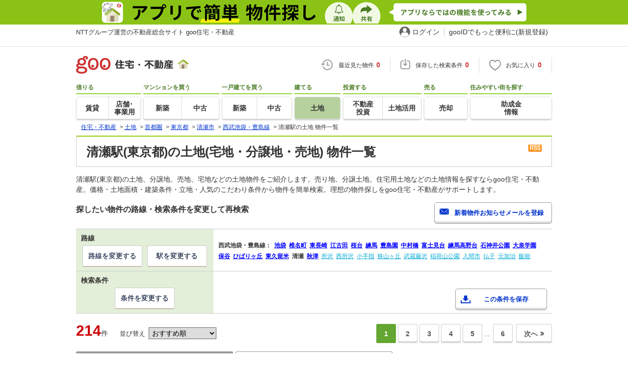

--- FILE ---
content_type: text/html; charset=UTF-8
request_url: https://house.goo.ne.jp/buy/shuto_la/ensen/281/2281150.html
body_size: 28148
content:

<!DOCTYPE html>




<html lang="ja">
<head>
<script>
  dataLayer = [{
    'template': 'pc',
    'template_hit': 'pc',
    'goo_login_type': 'nologin',
    'uid': '',
    'dpoint':''
  }];
</script>


<!-- Google Tag Manager snippet-->
<script>(function(w,d,s,l,i){w[l]=w[l]||[];w[l].push({'gtm.start':
new Date().getTime(),event:'gtm.js'});var f=d.getElementsByTagName(s)[0],
j=d.createElement(s),dl=l!='dataLayer'?'&l='+l:'';j.async=true;j.src=
'https://www.googletagmanager.com/gtm.js?id='+i+dl;f.parentNode.insertBefore(j,f);
})(window,document,'script','dataLayer','GTM-MWX4H8');</script>
<!-- End Google Tag Manager -->


                                                                                                                <script type="text/javascript">
  var dataLayer = dataLayer || [];
  dataLayer.push({
    'PageType': 'Listingpage',
    'HashedEmail': '',
    'ProductIDList': ['la_41473280005337', 'la_41471030009588', 'la_41010870036767']
  });
</script>


<!--龠龠龠-->
<meta http-equiv="Content-Type" content="text/html; charset=UTF-8">
<title>清瀬駅(東京都)の土地(宅地・分譲地・売地) 物件情報 【goo住宅・不動産】</title>
<meta name="keywords" content="清瀬駅 土地,物件一覧,土地,宅地,分譲地,不動産">
<meta name="description" content="【NTTグループ運営のgoo住宅・不動産】清瀬駅の土地(宅地・分譲地・売地)をお探しならgoo住宅・不動産。土地を購入したい方へ！土地、宅地、売地、土地売買、分譲地の不動産物件情報が満載です。豊富な物件情報の中からあなたの理想の土地(宅地・分譲地・売地) を見つけてください。">
<meta http-equiv="Content-Style-Type" content="text/css">
<meta http-equiv="Content-Script-Type" content="text/javascript">
<meta http-equiv="x-ua-compatible" content="IE=edge" >
<link rel="canonical" href="https://house.goo.ne.jp/buy/shuto_la/ensen/281/2281150.html">
<meta name="robots" content="noarchive">
<link rel="next" href="https://house.goo.ne.jp/buy/shuto_la/ensen/281/2281150.html?p=2">

<link rel="alternate" media="only screen and (max-width: 640px)" href="https://house.goo.ne.jp/sp/tochi/ensen/281/2281150.html">
<link rel="icon" href="/house/img/icon/favicon.ico">
<link rel="stylesheet" href="/house/css/master.css?2025110418" type="text/css" media="all">
<link rel="stylesheet" href="/house/css/style.css?2025112713" type="text/css" media="all">
<link rel="stylesheet" href="/house/css/goo_id_menu.css?2025110418" type="text/css" media="all">
<link rel="stylesheet" href="/house/css/1.7.css?2025110418" type="text/css" media="all">
<link rel="stylesheet" href="/house/css/station.css?2025110418.css" media="all" type="text/css">
<link rel="stylesheet" href="/house/css/result.css?2025110418" media="all" type="text/css">
<link rel="stylesheet" href="/house/css/result_common.css?2025110418" media="all" type="text/css">
<link rel="stylesheet" href="/house/css/area.css?2025112615" media="all" type="text/css">
<script type="text/javascript" src="/house/js/jquery-1.3.2.min.js"></script>
<script type="text/javascript" src="/house/js/result.js?2025112713"></script>
<script type="text/javascript" src="/house/js/area_display.js"></script>
<script type="text/javascript" src="/house/js/house.js?2025110418"></script>
<script type="text/javascript" src="/js/clickCount.js?20140219"></script>
<script type="text/javascript" src="//adcdn.goo.ne.jp/images/js/smarttag-house-housecon.js" charset="utf-8"></script>
<script type="text/javascript" src="/house/js/goo_id_menu.js"></script>

<script>window.Promise || document.write('<script src="//www.promisejs.org/polyfills/promise-7.0.4.min.js"><\/script>');</script>
<script type="text/javascript" src="/house/js/indexeddb/pc_house.js?2025110418"></script>
<script type="text/javascript" src="/house/js/indexeddb_insert.js?2025110418"></script>
<script type="text/javascript" src="/house/js/buyform.js?2025110418"></script>
<script type="text/javascript" src="/house/js/personal_common.js?2025110418"></script>
<script type="text/javascript" src="/house/js/recommend_noajax.js?2025110418"></script>
<script type="text/javascript">
  var s_l_cd  = '03';
  var v_mode  = 'list';
  var s_genre = 'la';
  var s_m_cd = "";
  var is_call = "";
</script>
<script type="text/javascript" src="/house/js/search/house_search.js?2025110418"></script>
<script type="text/javascript" src="/house/js/jquery.colorbox.js"></script>
<link rel="stylesheet" type="text/css" href="/house/css/colorbox.css?20170308"/>


<script>window.onpageshow = function() { if ($("input[name=ai\\[\\]]:checked").length > 0 || $("input[type=hidden][name=ai\\[\\]]").length > 0) $('#hide_btn').show(); };</script>

</head>
<body>
<!-- Google Tag Manager (noscript) -->
<noscript><iframe src="https://www.googletagmanager.com/ns.html?id=GTM-MWX4H8" height="0" width="0" style="display:none;visibility:hidden"></iframe></noscript>
<!-- End Google Tag Manager (noscript) -->


<!--header-->
<div class="skip">
<a href="#nav_menu"><img src="/img/clear.gif" width="1" height="1" alt="goo住宅・不動産のメニューへジャンプ" border="0"></a><a href="#nav_content"><img src="/img/clear.gif" width="1" height="1" alt="本文へジャンプ" border="0"></a>
</div>


<div class="cmnAppliHeader">
  <div class="cmnAppliHeader-inner">
    <a href="https://goohouse.onelink.me/RBwI/s8c0i943" data-gtm-event-name="banner_click" data-gtm-ev-category="app_download-lp" data-gtm-ev-label="header_banner01" data-gtm-store-dice="TRUE"><img src="/house/img/appli/cmn_appli_header.png" width="970" height="50" alt="アプリで簡単 物件探し 通知 共有 アプリならではの機能を使ってみる" decoding="async"></a>
  </div>
</div>
<div id="NR-onegoo" class="w970px">
<div id="NR-onegoo-inner">
  <div class="nr-onegoo-text">
    <p class="nr-onegoo-text-inbox nr-onegoo-text-info">
      <!-- Greeting for PC -->
      <a href="/">NTTグループ運営の不動産総合サイト goo住宅・不動産</a>
      <!--/ Greeting for PC -->
    </p>
  </div>
    <ul class="nr-onegoo-menu">
         <li class="nr-onegoo-user"><a href="https://login.mail.goo.ne.jp/id/authn/LoginStart?Site=house.goo.ne.jp&Success=https%3A%2F%2Fhouse.goo.ne.jp%2Fbuy%2Fshuto_la%2Fensen%2F281%2F2281150.html" class="nr-onegoo-user-name" rel="nofollow">ログイン</a></li>
     <li class="nr-onegoo-nologin"><a href="https://login.mail.goo.ne.jp/id/portal/RegUserStart?Site=house.goo.ne.jp&Success=https%3A%2F%2Fhouse.goo.ne.jp%2Fbuy%2Fshuto_la%2Fensen%2F281%2F2281150.html" class="nr-onegoo-reg" rel="nofollow"><span class="nr-onegoo-pc">gooIDでもっと便利に(新規登録)</span><span class="nr-onegoo-sp">gooID新規登録</span></a></li>
      </ul>
<!-- onegoo inner --></div>
<!-- /onegoo --></div>

<div class="divide02"><img src="/img/clear.gif" width="1" height="1" alt=""></div>
<script>

jQuery(function(){
  // ready
  gloNav('.js-mid-fix');
});

</script>

<div class="ad"></div>
<header class="cmnHeader w970px">
  <div class="cmnHeader-wrap">
    <div class="js-mid-fix cmnHeader-fix">
      <div class="cmnHeader-inner">
        <a href="/" class="cmnHeader-logo"><img src="/house/img/cmn_header_logo.png" alt="goo住宅・不動産" class="cmnHeader-logoImg" width="229" height="36" decoding="async"></a>
        <ul class="cmnHeader-status">
          <li class="cmnHeader-saikin">
            <a href="/saikin_list/" class="cmnHeader-statusLink" rel="nofollow"><span class="cmnIcon header-clock"></span><span class="cmnHeader-statusTxt">最近見た物件<span class="cmnHeader-statusTxtNum">0</span></span></a>
          </li>
          <li class="cmnHeader-save">
            <a href="/favorite/joken.html" class="cmnHeader-statusLink" rel="nofollow"><span class="cmnIcon header-save"></span><span class="cmnHeader-statusTxt">保存した検索条件<span class="cmnHeader-statusTxtNum">0</span></span></a>
          </li>
          <li class="cmnHeader-kentou">
            <a href="/kentou_list/" class="cmnHeader-statusLink" rel="nofollow"><span class="cmnIcon header-heart"></span><span class="cmnHeader-statusTxt">お気に入り<span class="cmnHeader-statusTxtNum">0</span></span></a>
          </li>
        </ul>
      </div>
      <!-- end cmnHeader-inner -->
    </div>
    <!-- end cmnHeader-fix -->
  </div>
  <!-- end cmnHeader-wrap -->


<!--search-->
  <!-- end cmnHeader-wrap -->
  <nav class="cmnHeader-gnav" role="navigation" aria-label="メインメニュー">
    <div class="cmnHeader-gnavInner">
      <ul class="cmnHeader-gnavNav">
        <li class="cmnHeader-gnavList">
          <div class="cmnHeader-gnavCategory">借りる</div>
          <div class="cmnHeader-gnavBox">
            <a href="/rent/ap/" class="cmnHeader-gnavLink"><span class="cmnHeader-gnavTxt">賃貸</span></a>
            <a href="/rent/bb/" class="cmnHeader-gnavLink"><span class="cmnHeader-gnavTxt">店舗･<br>事業用</span></a>
          </div>
        </li>
        <li class="cmnHeader-gnavList">
          <div class="cmnHeader-gnavCategory">マンションを買う</div>
          <div class="cmnHeader-gnavBox">
            <a href="/buy/bm/" class="cmnHeader-gnavLink"><span class="cmnHeader-gnavTxt">新築</span></a>
            <a href="/buy/um/" class="cmnHeader-gnavLink"><span class="cmnHeader-gnavTxt">中古</span></a>
          </div>
        </li>
        <li class="cmnHeader-gnavList">
          <div class="cmnHeader-gnavCategory">一戸建てを買う</div>
          <div class="cmnHeader-gnavBox">
            <a href="/buy/bh/" class="cmnHeader-gnavLink"><span class="cmnHeader-gnavTxt">新築</span></a>
            <a href="/buy/uh/" class="cmnHeader-gnavLink"><span class="cmnHeader-gnavTxt">中古</span></a>
          </div>
        </li>
        <li class="cmnHeader-gnavList">
          <div class="cmnHeader-gnavCategory">建てる</div>
          <div class="cmnHeader-gnavBox">
            <a href="/buy/la/" class="cmnHeader-gnavLink on"><span class="cmnHeader-gnavTxt">土地</span></a>
          </div>
        </li>
        <li class="cmnHeader-gnavList">
          <div class="cmnHeader-gnavCategory">投資する</div>
          <div class="cmnHeader-gnavBox">
            <a href="/toushi/" class="cmnHeader-gnavLink"><span class="cmnHeader-gnavTxt">不動産<br>投資</span></a>
            <a href="/sell/land/" class="cmnHeader-gnavLink"><span class="cmnHeader-gnavTxt">土地活用</span></a>
          </div>
        </li>
        <li class="cmnHeader-gnavList">
          <div class="cmnHeader-gnavCategory">売る</div>
          <div class="cmnHeader-gnavBox">
            <a href="/sell/" class="cmnHeader-gnavLink"><span class="cmnHeader-gnavTxt">売却</span></a>
          </div>
        </li>
        <li class="cmnHeader-gnavList">
          <div class="cmnHeader-gnavCategory">住みやすい街を探す</div>
          <div class="cmnHeader-gnavBox">
            <a href="/chiiki/kurashi/" class="cmnHeader-gnavLink"><span class="cmnHeader-gnavTxt">助成金<br>情報</span></a>
          </div>
        </li>
      </ul>
    </div>
    <!-- end cmnHeader-gnavInner -->
  </nav>
  <!-- end cmnHeader-gnav -->
  </header>
  <!-- end cmnHeader -->




<div id="container4">
<div id="header">
<!--crumb-->
<div class="divide02"></div>
<!--crumb-->
<ul itemscope itemtype="http://schema.org/BreadcrumbList" id="breadcrumb">
<li itemprop="itemListElement" itemscope itemtype="http://schema.org/ListItem"><a itemprop="item" href="/"><span itemprop="name">住宅・不動産</span></a><meta itemprop="position" content="1" /></li>
<span>&gt;</span>
<li itemprop="itemListElement" itemscope itemtype="http://schema.org/ListItem"><a itemprop="item" href="/buy/la/"><span itemprop="name">土地</span></a><meta itemprop="position" content="2" /></li>
<span>&gt;</span>
<li itemprop="itemListElement" itemscope itemtype="http://schema.org/ListItem"><a itemprop="item" href="/buy/shuto_la/"><span itemprop="name">首都圏</span></a><meta itemprop="position" content="3" /></li>
<span>&gt;</span>
<li itemprop="itemListElement" itemscope itemtype="http://schema.org/ListItem"><a itemprop="item" href="/buy/la/tokyo/"><span itemprop="name">東京都</span></a><meta itemprop="position" content="4" /></li>
<span>&gt;</span>
<li itemprop="itemListElement" itemscope itemtype="http://schema.org/ListItem"><a itemprop="item" href="/buy/shuto_la/area_tokyo/13221.html"><span itemprop="name">清瀬市</span></a><meta itemprop="position" content="5" /></li>
<span>&gt;</span>
<li itemprop="itemListElement" itemscope itemtype="http://schema.org/ListItem"><a itemprop="item" href="/buy/shuto_la/ensen_tokyo/281.html"><span itemprop="name">西武池袋・豊島線</span></a><meta itemprop="position" content="6" /></li>
<span>&gt;</span>
<li itemprop="itemListElement" itemscope itemtype="http://schema.org/ListItem"><span itemprop="name">清瀬駅の土地 物件一覧</span><meta itemprop="position" content="7" /></li>
</ul>
<div class="divide02"></div>
<!--/crumb-->


<!--/crumb-->
</div>
<!--/header-->
<a name="top" id="top"></a>
<!--contentarea-->
<a name="nav_content" id="nav_content"></a>
<div class="skip"><img src="/img/clear.gif" width="1" height="1" alt="ここから本文です"></div>
<div id="contentsarea2_2">

<div class="property_list_inner">
<!--parts_id:h1_title_box-->
<div id="h1_title_box">
<a href="/buy/la/result_rss.php?path=%2Fbuy%2Fla%2Fresult.html%3Fla%3Dshuto%26ma%3Dtokyo%26en%255B%255D%3D281%26ek%255B%255D%3D2281150" rel="nofollow"><img src="/house/img/common/rss.gif" alt="RSS" width="27" height="15" border="0" align="absmiddle" decoding="async"></a>
<h1>清瀬駅(東京都)の土地(宅地・分譲地・売地) 物件一覧</h1>
</div>
<!--/parts_id:h1_title_box-->
<p class="header-lead">清瀬駅(東京都)の土地、分譲地、売地、宅地などの土地物件をご紹介します。売り地、分譲土地、住宅用土地などの土地情報を探すならgoo住宅・不動産。価格・土地面積・建築条件・立地・人気のこだわり条件から物件を簡単検索。理想の物件探しをgoo住宅・不動産がサポートします。</p>


<!--parts_id:search_infobox_01-->
                        <div class="search_option">
<div class="h2_block">
<h2>探したい物件の路線・検索条件を変更して再検索</h2>

<form name="form1" method="post" action="https://house.goo.ne.jp/na_mail/mail_form.html" class="mail">
<ul><li><input type="button" class="button02" value="新着物件お知らせメールを登録" onclick="document.form1.submit();return false;" width="287" height="35"></li></ul>
<input name="url" type="hidden" value="/buy/shuto_la/ensen/281/2281150.html">
</form>
</div><!--/.h2_block-->

<table class="tab table_search_option">
<tbody>
<tr>
<th>路線</th>
<td rowspan="2"><ul class="area_list">
            <li class="txt_bold">西武池袋・豊島線：</li>
                    <li>
                                                <a href="/buy/shuto_la/ensen/281/2281010.html"><span class="selected_area_m"><strong>池袋</strong></span></a>
                                        </li>
                    <li>
                                                <a href="/buy/shuto_la/ensen/281/2281020.html"><span class="selected_area_m"><strong>椎名町</strong></span></a>
                                        </li>
                    <li>
                                                <a href="/buy/shuto_la/ensen/281/2281030.html"><span class="selected_area_m"><strong>東長崎</strong></span></a>
                                        </li>
                    <li>
                                                <a href="/buy/shuto_la/ensen/281/2281040.html"><span class="selected_area_m"><strong>江古田</strong></span></a>
                                        </li>
                    <li>
                                                <a href="/buy/shuto_la/ensen/281/2281050.html"><span class="selected_area_m"><strong>桜台</strong></span></a>
                                        </li>
                    <li>
                                                <a href="/buy/shuto_la/ensen/281/2281060.html"><span class="selected_area_m"><strong>練馬</strong></span></a>
                                        </li>
                    <li>
                                                <a href="/buy/shuto_la/ensen/281/2281070.html"><span class="selected_area_m"><strong>豊島園</strong></span></a>
                                        </li>
                    <li>
                                                <a href="/buy/shuto_la/ensen/281/2281080.html"><span class="selected_area_m"><strong>中村橋</strong></span></a>
                                        </li>
                    <li>
                                                <a href="/buy/shuto_la/ensen/281/2281090.html"><span class="selected_area_m"><strong>富士見台</strong></span></a>
                                        </li>
                    <li>
                                                <a href="/buy/shuto_la/ensen/281/2281095.html"><span class="selected_area_m"><strong>練馬高野台</strong></span></a>
                                        </li>
                    <li>
                                                <a href="/buy/shuto_la/ensen/281/2281100.html"><span class="selected_area_m"><strong>石神井公園</strong></span></a>
                                        </li>
                    <li>
                                                <a href="/buy/shuto_la/ensen/281/2281110.html"><span class="selected_area_m"><strong>大泉学園</strong></span></a>
                                        </li>
                    <li>
                                                <a href="/buy/shuto_la/ensen/281/2281120.html"><span class="selected_area_m"><strong>保谷</strong></span></a>
                                        </li>
                    <li>
                                                <a href="/buy/shuto_la/ensen/281/2281130.html"><span class="selected_area_m"><strong>ひばりヶ丘</strong></span></a>
                                        </li>
                    <li>
                                                <a href="/buy/shuto_la/ensen/281/2281140.html"><span class="selected_area_m"><strong>東久留米</strong></span></a>
                                        </li>
                    <li>
                            <strong>清瀬</strong>
                        </li>
                    <li>
                                                <a href="/buy/shuto_la/ensen/281/2281160.html"><span class="selected_area_m"><strong>秋津</strong></span></a>
                                        </li>
                    <li>
                                                <a href="/buy/shuto_la/ensen/281/2281170.html"><span class="area_m">所沢</span></a>
                                        </li>
                    <li>
                                                <a href="/buy/shuto_la/ensen/281/2281180.html"><span class="area_m">西所沢</span></a>
                                        </li>
                    <li>
                                                <a href="/buy/shuto_la/ensen/281/2281190.html"><span class="area_m">小手指</span></a>
                                        </li>
                    <li>
                                                <a href="/buy/shuto_la/ensen/281/2281200.html"><span class="area_m">狭山ヶ丘</span></a>
                                        </li>
                    <li>
                                                <a href="/buy/shuto_la/ensen/281/2281210.html"><span class="area_m">武蔵藤沢</span></a>
                                        </li>
                    <li>
                                                <a href="/buy/shuto_la/ensen/281/2281230.html"><span class="area_m">稲荷山公園</span></a>
                                        </li>
                    <li>
                                                <a href="/buy/shuto_la/ensen/281/2281240.html"><span class="area_m">入間市</span></a>
                                        </li>
                    <li>
                                                <a href="/buy/shuto_la/ensen/281/2281250.html"><span class="area_m">仏子</span></a>
                                        </li>
                    <li>
                                                <a href="/buy/shuto_la/ensen/281/2281260.html"><span class="area_m">元加治</span></a>
                                        </li>
                    <li>
                                                <a href="/buy/shuto_la/ensen/281/2281270.html"><span class="area_m">飯能</span></a>
                                        </li>
                    </ul></td>
</tr>
<tr><td class="td_btn_list"><ul class="btn_list">
<li><a class="button" href="/buy/shuto_la/ensen_tokyo/?enc[]=281">路線を変更する</a></li>
<li><a class="button" href="/buy/shuto_la/ensen_tokyo/281/?ekc[]=2281150">駅を変更する</a></li></ul></td>
</tr>
<tr>
<th>検索条件</th>
<td class="conditions_area" rowspan="2">
<br>
<ul>
<li><a href="javascript:void(0)" data-cond="%2Fbuy%2Fla%2Fresult.html%3Fla%3Dshuto%26ma%3Dtokyo%26en%255B%255D%3D281%26ek%255B%255D%3D2281150" name="add_fv_cond" data-genre_cd="la" class="button02 btn_condition_save">この条件を保存</a></li>
</ul>
</td>
</tr>
<tr><td class="td_btn_list"><ul class="btn_list">
<li><a href="#condition" class="button">条件を変更する</a></li>
</ul></td>
</tr>
</tbody>
</table>
</div><!--/.search_option-->

</div>
<form name="result_form" action="/buy/la/result.html" method="GET">
<div class="property_list_inner">
<div class="pageing_noall"><span class="txt_red">214</span><span class="font95">件</span>

<span class="sort-sub">並び替え<select id="sk" onchange="return doSort();">
<option value="20">価格が安い順</option>
<option value="21">価格が高い順</option>
<option value="80">駅から近い順</option>
<option value="61">土地面積が広い順</option>
<option value="90">建築条件あり</option>
<option value="91">建築条件なし</option>
<option value="00">新着更新順</option>
<option value="10" selected>おすすめ順</option>
</select></span>
</div>

<div class="pageing_no-new">



<strong>1</strong><a href="/buy/shuto_la/ensen/281/2281150.html?p=2" onclick="return navigateWithSelectionKept(this, 'ai[]', 'cai[]')">2</a><a href="/buy/shuto_la/ensen/281/2281150.html?p=3" onclick="return navigateWithSelectionKept(this, 'ai[]', 'cai[]')">3</a><a href="/buy/shuto_la/ensen/281/2281150.html?p=4" onclick="return navigateWithSelectionKept(this, 'ai[]', 'cai[]')">4</a><a href="/buy/shuto_la/ensen/281/2281150.html?p=5" onclick="return navigateWithSelectionKept(this, 'ai[]', 'cai[]')">5</a>
…&nbsp;<a href="/buy/shuto_la/ensen/281/2281150.html?p=6" onclick="return navigateWithSelectionKept(this, 'ai[]', 'cai[]')">6</a>

<a href="/buy/shuto_la/ensen/281/2281150.html?p=2" onclick="return navigateWithSelectionKept(this, 'ai[]', 'cai[]')" class="page-next">次へ</a>
</div>

<div class="divide02"></div>


<!--parts_id:by_search_list_um01-->
<div class="select_view cl in-sort-select">
<ul>

<li id="current"><a href="#">テキスト表示</a></li>
<li><a href="/buy/shuto_la/ensen/281/2281150ma.html" onclick="return navigateWithSelectionKept(this, 'ai[]', 'cai[]')" rel="nofollow">画像付き表示</a></li>

<li class="sort-select">
<span class="koumoku2">
表示件数<select name="ps" onChange="fn_on_ps_change(value)">


<option value="20" >20件</option>
<option value="40" selected>40件</option>
<option value="60" >60件</option>
<option value="80" >80件</option>


</select>
</span>
</li>
</ul>
</div><!--/.select_view-->

            <div class="check_menu">
<dl>
<dt>チェックした物件を一括で</dt>
<dd>
<ul>
<li><input type="button" class="button03 button03-bk" value="比較する" onclick="return navigateTo(this.form, '/buy/la/compare.html', 2, 'ai[]', '_self');"></li>
<li><button type="button" class="button03 button03-bk" onclick="javascript:return checkMultiConsiderationList('kl_buy_a_p', 1,'ai[]');"><i class="fa fa-heart"></i>お気に入りに追加</button></li>
<li><button type="button" class="button04" onclick="return navigateTo(this.form, 'https://house.goo.ne.jp/buy/la/form/inquiry.html', 1, 'ai[]', '_blank');"><i class="fa fa-envelope"></i>資料請求・お問い合わせをする(無料)</button></li>
</ul>
</dd>
</dl>
</div><!--/.check_menu-->

<div class="rent_tabel_box table_box_area">
<table class="tab items_table">
<tbody>
<tr>
<th>選択</th>
<th>物件タイプ<br>画像</th>


<th>所在地/交通<br>（駅/バス 所要時間）</th>
<th>価格<br>坪単価</th>
<th>土地面積</th>
<th>用途地域<br>建築条件</th>
<th>建ぺい率<br>容積率</th>

</tr>


</tbody>
</table>

<table class="tab property">
<thead>
<tr>
<th colspan="7"><h3 class="bukken_title"><a href="/buy/la/detail/4/11230/1473280005337/147328/x41473280005337.html" target="_blank" onclick="$('#his_id_41473280005337').show();">埼玉県新座市新堀１丁目 土地</a></h3>
<ul>
<li><button type="button" name="fv_s_btn" class="button03 name_id-btn-fav-word" id="fv_41473280005337" onclick="javascript:return checkSingleConsiderationList('kl_buy_a_p', '41473280005337');"><i class="fa fa-heart"></i>お気に入りに追加</button></li>
<li><button type="button" class="button04 js-RTBHouseBasketAdd" onclick="window.open('https://house.goo.ne.jp/buy/la/form/inquiry.html?ai%5B%5D=41473280005337');" data-product-id='la_41473280005337'><i class="fa fa-envelope"></i>お問い合わせ(無料)</button></li></ul>
</th>
</tr>
</thead>
<tbody>
<tr>
<td rowspan="2" class="td_checkbox vat">
<input type="checkbox" name="ai[]" value="41473280005337" onclick="return checkNumberOfSelection(this, 'ai[]')" class="input_checkbox" id="property_41473280005337"></input>
<label for="property_41473280005337" class="label_checkbox"></label>
</td>
<td>
        <ul>
<li class="type">土地</li><li class="img">
<div class="img_box">
<a href="/buy/la/detail/4/11230/1473280005337/147328/x41473280005337.html" target="_blank" onclick="$('#his_id_41473280005337').show();"><img src="https://img.house.goo.ne.jp/la/4/https%253A%252F%252Fimage2.homes.jp%252Fsmallimg%252Fimage.php%253Ffile%253Dhttp%25253A%25252F%25252Fimg.homes.jp%25252F147328%25252Fsale%25252F5337%25252F2%25252F1%25252Fvc9e.jpg%2526width%253D500%2526height%253D500?100" alt="埼玉県新座市新堀１丁目 土地" width="80" height="100" decoding="async"></a>
</div>
<div class="img_box img_right">
<a href="/buy/la/detail/4/11230/1473280005337/147328/x41473280005337.html" target="_blank" onclick="$('#his_id_41473280005337').show();"><img src="https://img.house.goo.ne.jp/la/4/https%253A%252F%252Fimage1.homes.jp%252Fsmallimg%252Fimage.php%253Ffile%253Dhttp%25253A%25252F%25252Fimg.homes.jp%25252F147328%25252Fsale%25252F5337%25252F1%25252F2%25252Fu5yb.jpg%2526width%253D500%2526height%253D500?100" alt="間取り図" width="80" height="100" decoding="async"></a>
</div>
</li>
<li class="property_watched" id="his_id_41473280005337" style="display:none;">最近見た物件</li>
</ul>
</td>
<td>
<a href="/buy/la/detail/4/11230/1473280005337/147328/x41473280005337.html" target="_blank" onclick="$('#his_id_41473280005337').show();"><span class="txt_bold">埼玉県新座市新堀１丁目</span></a><br>
西武池袋・豊島線 清瀬駅 徒歩16分</td>
<td class="center"><span class="txt_em">1280</span><br>万円<br><br>83.93万円</td>
<td class="center table_property_other">50.42m<sup>2</sup></td>
<td class="center table_property_breadth">１種中高<br>なし</td>
<td class="center table_property_year">60%<br>
160%</td>
</tr>
<tr>
<td colspan="6" class="property-icon border-l">
<div class="icon-point-wrap span01">
<ul class="property-icon-list w01">
<li><span>建築条件なし</span></li>
<li><span>更地</span></li>
<li><span>本下水</span></li>
<li><span>都市ガス</span></li>
<li><span>即引渡し可</span></li>
</ul>
<dl class="recommend-point border-t w01 space-t">
<dt>おすすめポイント</dt>
<dd>＜選べるe-GIFT10000円分＞初来場＆アンケート回答でプレゼント</dd>
</dl>
</div>
</td>
</tr>
</tbody>
</table>
<table class="tab property">
<thead>
<tr>
<th colspan="7"><h3 class="bukken_title"><a href="/buy/la/detail/4/13221/1471030009588/147103/x41471030009588.html" target="_blank" onclick="$('#his_id_41471030009588').show();">東京都清瀬市松山３丁目 土地</a></h3>
<ul>
<li><button type="button" name="fv_s_btn" class="button03 name_id-btn-fav-word" id="fv_41471030009588" onclick="javascript:return checkSingleConsiderationList('kl_buy_a_p', '41471030009588');"><i class="fa fa-heart"></i>お気に入りに追加</button></li>
<li><button type="button" class="button04 js-RTBHouseBasketAdd" onclick="window.open('https://house.goo.ne.jp/buy/la/form/inquiry.html?ai%5B%5D=41471030009588');" data-product-id='la_41471030009588'><i class="fa fa-envelope"></i>お問い合わせ(無料)</button></li></ul>
</th>
</tr>
</thead>
<tbody>
<tr>
<td rowspan="2" class="td_checkbox vat">
<input type="checkbox" name="ai[]" value="41471030009588" onclick="return checkNumberOfSelection(this, 'ai[]')" class="input_checkbox" id="property_41471030009588"></input>
<label for="property_41471030009588" class="label_checkbox"></label>
</td>
<td>
        <ul>
<li class="type">土地</li><li class="img">
<div class="img_box">
<a href="/buy/la/detail/4/13221/1471030009588/147103/x41471030009588.html" target="_blank" onclick="$('#his_id_41471030009588').show();"><img src="https://img.house.goo.ne.jp/la/4/https%253A%252F%252Fimage1.homes.jp%252Fsmallimg%252Fimage.php%253Ffile%253Dhttp%25253A%25252F%25252Fimg.homes.jp%25252F147103%25252Fsale%25252F9588%25252F2%25252F1%25252Fsjjg.jpg%2526width%253D500%2526height%253D500?100" alt="東京都清瀬市松山３丁目 土地" width="80" height="100" decoding="async"></a>
</div>
<div class="img_box img_right">
<a href="/buy/la/detail/4/13221/1471030009588/147103/x41471030009588.html" target="_blank" onclick="$('#his_id_41471030009588').show();"><img src="https://img.house.goo.ne.jp/la/4/https%253A%252F%252Fimage2.homes.jp%252Fsmallimg%252Fimage.php%253Ffile%253Dhttp%25253A%25252F%25252Fimg.homes.jp%25252F147103%25252Fsale%25252F9588%25252F1%25252F13%25252F4m4w.jpg%2526width%253D500%2526height%253D500?100" alt="間取り図" width="80" height="100" decoding="async"></a>
</div>
</li>
<li class="property_watched" id="his_id_41471030009588" style="display:none;">最近見た物件</li>
</ul>
</td>
<td>
<a href="/buy/la/detail/4/13221/1471030009588/147103/x41471030009588.html" target="_blank" onclick="$('#his_id_41471030009588').show();"><span class="txt_bold">東京都清瀬市松山３丁目</span></a><br>
西武池袋・豊島線 清瀬駅 徒歩10分</td>
<td class="center"><span class="txt_em">4000</span><br>万円<br><br>91.83万円</td>
<td class="center table_property_other">144m<sup>2</sup></td>
<td class="center table_property_breadth">１種低層<br>なし</td>
<td class="center table_property_year">50%<br>
100%</td>
</tr>
<tr>
<td colspan="6" class="property-icon border-l">
<div class="icon-point-wrap span01">
<ul class="property-icon-list w01">
<li><span>建築条件なし</span></li>
<li><span>上物有り</span></li>
<li><span>1種低層地域</span></li>
</ul>
<dl class="recommend-point border-t w01 space-t">
<dt>おすすめポイント</dt>
<dd>FP相談キャッシュフローの作成無料でできます</dd>
</dl>
</div>
</td>
</tr>
</tbody>
</table>
<table class="tab property">
<thead>
<tr>
<th colspan="7"><h3 class="bukken_title"><a href="/buy/la/detail/4/13222/1010870036767/101087/x41010870036767.html" target="_blank" onclick="$('#his_id_41010870036767').show();">東京都東久留米市小山４丁目 土地</a></h3>
<ul>
<li><button type="button" name="fv_s_btn" class="button03 name_id-btn-fav-word" id="fv_41010870036767" onclick="javascript:return checkSingleConsiderationList('kl_buy_a_p', '41010870036767');"><i class="fa fa-heart"></i>お気に入りに追加</button></li>
<li><button type="button" class="button04 js-RTBHouseBasketAdd" onclick="window.open('https://house.goo.ne.jp/buy/la/form/inquiry.html?ai%5B%5D=41010870036767');" data-product-id='la_41010870036767'><i class="fa fa-envelope"></i>お問い合わせ(無料)</button></li></ul>
</th>
</tr>
</thead>
<tbody>
<tr>
<td rowspan="2" class="td_checkbox vat">
<input type="checkbox" name="ai[]" value="41010870036767" onclick="return checkNumberOfSelection(this, 'ai[]')" class="input_checkbox" id="property_41010870036767"></input>
<label for="property_41010870036767" class="label_checkbox"></label>
</td>
<td>
        <ul>
<li class="type">土地</li><li class="img">
<div class="img_box">
<a href="/buy/la/detail/4/13222/1010870036767/101087/x41010870036767.html" target="_blank" onclick="$('#his_id_41010870036767').show();"><img src="https://img.house.goo.ne.jp/la/4/https%253A%252F%252Fimage4.homes.jp%252Fsmallimg%252Fimage.php%253Ffile%253Dhttps%25253A%25252F%25252Fcdn-lambda-img.cloud.ielove.jp%25252Fimage%25252Fsale%25252F1cd407ed%25252F777_63135_1_132000_132000.jpg%25253Ft%25253D20260105134713%2526width%253D500%2526height%253D500?100" alt="東京都東久留米市小山４丁目 土地" width="80" height="100" loading="lazy"></a>
</div>
<div class="img_box img_right">
<a href="/buy/la/detail/4/13222/1010870036767/101087/x41010870036767.html" target="_blank" onclick="$('#his_id_41010870036767').show();"><img src="https://img.house.goo.ne.jp/la/4/https%253A%252F%252Fimage2.homes.jp%252Fsmallimg%252Fimage.php%253Ffile%253Dhttps%25253A%25252F%25252Fcdn-lambda-img.cloud.ielove.jp%25252Fimage%25252Fsale%25252Fcb523ae8%25252F777_63135_2_132000_132000.jpg%25253Ft%25253D20260105130117%2526width%253D500%2526height%253D500?100" alt="間取り図" width="80" height="100" loading="lazy"></a>
</div>
</li>
<li class="property_watched" id="his_id_41010870036767" style="display:none;">最近見た物件</li>
</ul>
</td>
<td>
<a href="/buy/la/detail/4/13222/1010870036767/101087/x41010870036767.html" target="_blank" onclick="$('#his_id_41010870036767').show();"><span class="txt_bold">東京都東久留米市小山４丁目</span></a><br>
西武池袋・豊島線 清瀬駅 徒歩12分<br>西武池袋・豊島線 東久留米駅 徒歩19分</td>
<td class="center"><span class="txt_em">3850</span><br>万円<br><br>113.84万円</td>
<td class="center table_property_other">111.81m<sup>2</sup></td>
<td class="center table_property_breadth">１種低層<br>なし</td>
<td class="center table_property_year">40%<br>
80%</td>
</tr>
<tr>
<td colspan="6" class="property-icon border-l">
<div class="icon-point-wrap span01">
<ul class="property-icon-list w01">
<li><span>建築条件なし</span></li>
<li><span>本下水</span></li>
<li><span>都市ガス</span></li>
<li><span>上物有り</span></li>
<li><span>1種低層地域</span></li>
</ul>
<dl class="recommend-point border-t w01 space-t">
<dt>おすすめポイント</dt>
<dd>敷地約33坪・整形地・建築条件無し売地につきお好みのハウスメーカーにて建築可・徒歩10分圏内に小中学校・コンビニ・ドラッグストア・郵便局など・閑静な住宅街</dd>
</dl>
</div>
</td>
</tr>
</tbody>
</table>
<table class="tab property">
<thead>
<tr>
<th colspan="7"><h3 class="bukken_title"><a href="/buy/la/detail/4/11230/9500075976/950/x49500075976.html" target="_blank" onclick="$('#his_id_49500075976').show();">埼玉県新座市新堀１丁目 土地</a></h3>
<ul>
<li><button type="button" name="fv_s_btn" class="button03 name_id-btn-fav-word" id="fv_49500075976" onclick="javascript:return checkSingleConsiderationList('kl_buy_a_p', '49500075976');"><i class="fa fa-heart"></i>お気に入りに追加</button></li>
<li><button type="button" class="button04 js-RTBHouseBasketAdd" onclick="window.open('https://house.goo.ne.jp/buy/la/form/inquiry.html?ai%5B%5D=49500075976');" data-product-id='la_49500075976'><i class="fa fa-envelope"></i>お問い合わせ(無料)</button></li></ul>
</th>
</tr>
</thead>
<tbody>
<tr>
<td rowspan="2" class="td_checkbox vat">
<input type="checkbox" name="ai[]" value="49500075976" onclick="return checkNumberOfSelection(this, 'ai[]')" class="input_checkbox" id="property_49500075976"></input>
<label for="property_49500075976" class="label_checkbox"></label>
</td>
<td>
        <ul>
<li class="type">建築条件付土地</li><li class="img">
<div class="img_box">
<a href="/buy/la/detail/4/11230/9500075976/950/x49500075976.html" target="_blank" onclick="$('#his_id_49500075976').show();"><img src="https://img.house.goo.ne.jp/la/4/https%253A%252F%252Fimage2.homes.jp%252Fsmallimg%252Fimage.php%253Ffile%253Dhttp%25253A%25252F%25252Fimg.homes.jp%25252F950%25252Fsale%25252F75976%25252F2%25252F1%25252Fly9m.jpg%2526width%253D500%2526height%253D500?100" alt="埼玉県新座市新堀１丁目 建築条件付土地" width="80" height="100" loading="lazy"></a>
</div>
<div class="img_box img_right">
<a href="/buy/la/detail/4/11230/9500075976/950/x49500075976.html" target="_blank" onclick="$('#his_id_49500075976').show();"><img src="https://img.house.goo.ne.jp/la/4/https%253A%252F%252Fimage1.homes.jp%252Fsmallimg%252Fimage.php%253Ffile%253Dhttp%25253A%25252F%25252Fimg.homes.jp%25252F950%25252Fsale%25252F75976%25252F1%25252F2%25252Fzn5r.jpg%2526width%253D500%2526height%253D500?100" alt="間取り図" width="80" height="100" loading="lazy"></a>
</div>
</li>
<li class="property_watched" id="his_id_49500075976" style="display:none;">最近見た物件</li>
</ul>
</td>
<td>
<a href="/buy/la/detail/4/11230/9500075976/950/x49500075976.html" target="_blank" onclick="$('#his_id_49500075976').show();"><span class="txt_bold">埼玉県新座市新堀１丁目</span></a><br>
西武池袋・豊島線 清瀬駅 徒歩15分<br>西武池袋・豊島線 東久留米駅 徒歩22分</td>
<td class="center"><span class="txt_em">3450</span><br>万円<br><br>87.84万円</td>
<td class="center table_property_other">129.84m<sup>2</sup></td>
<td class="center table_property_breadth">１種中高<br>あり</td>
<td class="center table_property_year">60%<br>
200%</td>
</tr>
<tr>
<td colspan="6" class="property-icon border-l">
<div class="icon-point-wrap span01">
<ul class="property-icon-list w01">
<li><span>更地</span></li>
<li><span>平坦地</span></li>
<li><span>本下水</span></li>
</ul>
<dl class="recommend-point border-t w01 space-t">
<dt>おすすめポイント</dt>
<dd>お気軽にお問い合わせ下さい</dd>
</dl>
</div>
</td>
</tr>
</tbody>
</table>
<table class="tab property">
<thead>
<tr>
<th colspan="7"><h3 class="bukken_title"><a href="/buy/la/detail/4/11230/9500075969/950/x49500075969.html" target="_blank" onclick="$('#his_id_49500075969').show();">埼玉県新座市新堀１丁目 土地</a></h3>
<ul>
<li><button type="button" name="fv_s_btn" class="button03 name_id-btn-fav-word" id="fv_49500075969" onclick="javascript:return checkSingleConsiderationList('kl_buy_a_p', '49500075969');"><i class="fa fa-heart"></i>お気に入りに追加</button></li>
<li><button type="button" class="button04 js-RTBHouseBasketAdd" onclick="window.open('https://house.goo.ne.jp/buy/la/form/inquiry.html?ai%5B%5D=49500075969');" data-product-id='la_49500075969'><i class="fa fa-envelope"></i>お問い合わせ(無料)</button></li></ul>
</th>
</tr>
</thead>
<tbody>
<tr>
<td rowspan="2" class="td_checkbox vat">
<input type="checkbox" name="ai[]" value="49500075969" onclick="return checkNumberOfSelection(this, 'ai[]')" class="input_checkbox" id="property_49500075969"></input>
<label for="property_49500075969" class="label_checkbox"></label>
</td>
<td>
        <ul>
<li class="type">建築条件付土地</li><li class="img">
<div class="img_box">
<a href="/buy/la/detail/4/11230/9500075969/950/x49500075969.html" target="_blank" onclick="$('#his_id_49500075969').show();"><img src="https://img.house.goo.ne.jp/la/4/https%253A%252F%252Fimage2.homes.jp%252Fsmallimg%252Fimage.php%253Ffile%253Dhttp%25253A%25252F%25252Fimg.homes.jp%25252F950%25252Fsale%25252F75969%25252F2%25252F1%25252F53vw.jpg%2526width%253D500%2526height%253D500?100" alt="埼玉県新座市新堀１丁目 建築条件付土地" width="80" height="100" loading="lazy"></a>
</div>
<div class="img_box img_right">
<a href="/buy/la/detail/4/11230/9500075969/950/x49500075969.html" target="_blank" onclick="$('#his_id_49500075969').show();"><img src="https://img.house.goo.ne.jp/la/4/https%253A%252F%252Fimage1.homes.jp%252Fsmallimg%252Fimage.php%253Ffile%253Dhttp%25253A%25252F%25252Fimg.homes.jp%25252F950%25252Fsale%25252F75969%25252F1%25252F2%25252Fnq5s.jpg%2526width%253D500%2526height%253D500?100" alt="間取り図" width="80" height="100" loading="lazy"></a>
</div>
</li>
<li class="property_watched" id="his_id_49500075969" style="display:none;">最近見た物件</li>
</ul>
</td>
<td>
<a href="/buy/la/detail/4/11230/9500075969/950/x49500075969.html" target="_blank" onclick="$('#his_id_49500075969').show();"><span class="txt_bold">埼玉県新座市新堀１丁目</span></a><br>
西武池袋・豊島線 清瀬駅 徒歩15分<br>西武池袋・豊島線 東久留米駅 徒歩22分</td>
<td class="center"><span class="txt_em">3450</span><br>万円<br><br>85.86万円</td>
<td class="center table_property_other">132.84m<sup>2</sup></td>
<td class="center table_property_breadth">１種中高<br>あり</td>
<td class="center table_property_year">60%<br>
200%</td>
</tr>
<tr>
<td colspan="6" class="property-icon border-l">
<div class="icon-point-wrap span01">
<ul class="property-icon-list w01">
<li><span>更地</span></li>
<li><span>平坦地</span></li>
<li><span>本下水</span></li>
</ul>
<dl class="recommend-point border-t w01 space-t">
<dt>おすすめポイント</dt>
<dd>お気軽にお問い合わせ下さい</dd>
</dl>
</div>
</td>
</tr>
</tbody>
</table>
<table class="tab property">
<thead>
<tr>
<th colspan="7"><h3 class="bukken_title"><a href="/buy/la/detail/4/11230/9500075975/950/x49500075975.html" target="_blank" onclick="$('#his_id_49500075975').show();">埼玉県新座市新堀１丁目 土地</a></h3>
<ul>
<li><button type="button" name="fv_s_btn" class="button03 name_id-btn-fav-word" id="fv_49500075975" onclick="javascript:return checkSingleConsiderationList('kl_buy_a_p', '49500075975');"><i class="fa fa-heart"></i>お気に入りに追加</button></li>
<li><button type="button" class="button04 js-RTBHouseBasketAdd" onclick="window.open('https://house.goo.ne.jp/buy/la/form/inquiry.html?ai%5B%5D=49500075975');" data-product-id='la_49500075975'><i class="fa fa-envelope"></i>お問い合わせ(無料)</button></li></ul>
</th>
</tr>
</thead>
<tbody>
<tr>
<td rowspan="2" class="td_checkbox vat">
<input type="checkbox" name="ai[]" value="49500075975" onclick="return checkNumberOfSelection(this, 'ai[]')" class="input_checkbox" id="property_49500075975"></input>
<label for="property_49500075975" class="label_checkbox"></label>
</td>
<td>
        <ul>
<li class="type">建築条件付土地</li><li class="img">
<div class="img_box">
<a href="/buy/la/detail/4/11230/9500075975/950/x49500075975.html" target="_blank" onclick="$('#his_id_49500075975').show();"><img src="https://img.house.goo.ne.jp/la/4/https%253A%252F%252Fimage1.homes.jp%252Fsmallimg%252Fimage.php%253Ffile%253Dhttp%25253A%25252F%25252Fimg.homes.jp%25252F950%25252Fsale%25252F75975%25252F2%25252F1%25252Fedn0.jpg%2526width%253D500%2526height%253D500?100" alt="埼玉県新座市新堀１丁目 建築条件付土地" width="80" height="100" loading="lazy"></a>
</div>
<div class="img_box img_right">
<a href="/buy/la/detail/4/11230/9500075975/950/x49500075975.html" target="_blank" onclick="$('#his_id_49500075975').show();"><img src="https://img.house.goo.ne.jp/la/4/https%253A%252F%252Fimage2.homes.jp%252Fsmallimg%252Fimage.php%253Ffile%253Dhttp%25253A%25252F%25252Fimg.homes.jp%25252F950%25252Fsale%25252F75975%25252F1%25252F2%25252Fssq4.jpg%2526width%253D500%2526height%253D500?100" alt="間取り図" width="80" height="100" loading="lazy"></a>
</div>
</li>
<li class="property_watched" id="his_id_49500075975" style="display:none;">最近見た物件</li>
</ul>
</td>
<td>
<a href="/buy/la/detail/4/11230/9500075975/950/x49500075975.html" target="_blank" onclick="$('#his_id_49500075975').show();"><span class="txt_bold">埼玉県新座市新堀１丁目</span></a><br>
西武池袋・豊島線 清瀬駅 徒歩15分<br>西武池袋・豊島線 東久留米駅 徒歩22分</td>
<td class="center"><span class="txt_em">3450</span><br>万円<br><br>110.32万円</td>
<td class="center table_property_other">103.39m<sup>2</sup></td>
<td class="center table_property_breadth">１種中高<br>あり</td>
<td class="center table_property_year">60%<br>
200%</td>
</tr>
<tr>
<td colspan="6" class="property-icon border-l">
<div class="icon-point-wrap span01">
<ul class="property-icon-list w01">
<li><span>更地</span></li>
<li><span>平坦地</span></li>
<li><span>本下水</span></li>
</ul>
<dl class="recommend-point border-t w01 space-t">
<dt>おすすめポイント</dt>
<dd>お気軽にお問い合わせ下さい</dd>
</dl>
</div>
</td>
</tr>
</tbody>
</table>
<table class="tab property">
<thead>
<tr>
<th colspan="7"><h3 class="bukken_title"><a href="/buy/la/detail/4/11230/9500075968/950/x49500075968.html" target="_blank" onclick="$('#his_id_49500075968').show();">埼玉県新座市新堀１丁目 土地</a></h3>
<ul>
<li><button type="button" name="fv_s_btn" class="button03 name_id-btn-fav-word" id="fv_49500075968" onclick="javascript:return checkSingleConsiderationList('kl_buy_a_p', '49500075968');"><i class="fa fa-heart"></i>お気に入りに追加</button></li>
<li><button type="button" class="button04 js-RTBHouseBasketAdd" onclick="window.open('https://house.goo.ne.jp/buy/la/form/inquiry.html?ai%5B%5D=49500075968');" data-product-id='la_49500075968'><i class="fa fa-envelope"></i>お問い合わせ(無料)</button></li></ul>
</th>
</tr>
</thead>
<tbody>
<tr>
<td rowspan="2" class="td_checkbox vat">
<input type="checkbox" name="ai[]" value="49500075968" onclick="return checkNumberOfSelection(this, 'ai[]')" class="input_checkbox" id="property_49500075968"></input>
<label for="property_49500075968" class="label_checkbox"></label>
</td>
<td>
        <ul>
<li class="type">建築条件付土地</li><li class="img">
<div class="img_box">
<a href="/buy/la/detail/4/11230/9500075968/950/x49500075968.html" target="_blank" onclick="$('#his_id_49500075968').show();"><img src="https://img.house.goo.ne.jp/la/4/https%253A%252F%252Fimage2.homes.jp%252Fsmallimg%252Fimage.php%253Ffile%253Dhttp%25253A%25252F%25252Fimg.homes.jp%25252F950%25252Fsale%25252F75968%25252F2%25252F1%25252Ft13j.jpg%2526width%253D500%2526height%253D500?100" alt="埼玉県新座市新堀１丁目 建築条件付土地" width="80" height="100" loading="lazy"></a>
</div>
<div class="img_box img_right">
<a href="/buy/la/detail/4/11230/9500075968/950/x49500075968.html" target="_blank" onclick="$('#his_id_49500075968').show();"><img src="https://img.house.goo.ne.jp/la/4/https%253A%252F%252Fimage3.homes.jp%252Fsmallimg%252Fimage.php%253Ffile%253Dhttp%25253A%25252F%25252Fimg.homes.jp%25252F950%25252Fsale%25252F75968%25252F1%25252F2%25252Fizdx.jpg%2526width%253D500%2526height%253D500?100" alt="間取り図" width="80" height="100" loading="lazy"></a>
</div>
</li>
<li class="property_watched" id="his_id_49500075968" style="display:none;">最近見た物件</li>
</ul>
</td>
<td>
<a href="/buy/la/detail/4/11230/9500075968/950/x49500075968.html" target="_blank" onclick="$('#his_id_49500075968').show();"><span class="txt_bold">埼玉県新座市新堀１丁目</span></a><br>
西武池袋・豊島線 清瀬駅 徒歩15分<br>西武池袋・豊島線 東久留米駅 徒歩22分</td>
<td class="center"><span class="txt_em">3450</span><br>万円<br><br>107.2万円</td>
<td class="center table_property_other">106.39m<sup>2</sup></td>
<td class="center table_property_breadth">１種中高<br>あり</td>
<td class="center table_property_year">60%<br>
200%</td>
</tr>
<tr>
<td colspan="6" class="property-icon border-l">
<div class="icon-point-wrap span01">
<ul class="property-icon-list w01">
<li><span>更地</span></li>
<li><span>平坦地</span></li>
<li><span>本下水</span></li>
</ul>
<dl class="recommend-point border-t w01 space-t">
<dt>おすすめポイント</dt>
<dd>お気軽にお問い合わせ下さい</dd>
</dl>
</div>
</td>
</tr>
</tbody>
</table>
<table class="tab property">
<thead>
<tr>
<th colspan="7"><h3 class="bukken_title"><a href="/buy/la/detail/4/11230/9500075967/950/x49500075967.html" target="_blank" onclick="$('#his_id_49500075967').show();">埼玉県新座市新堀１丁目 土地</a></h3>
<ul>
<li><button type="button" name="fv_s_btn" class="button03 name_id-btn-fav-word" id="fv_49500075967" onclick="javascript:return checkSingleConsiderationList('kl_buy_a_p', '49500075967');"><i class="fa fa-heart"></i>お気に入りに追加</button></li>
<li><button type="button" class="button04 js-RTBHouseBasketAdd" onclick="window.open('https://house.goo.ne.jp/buy/la/form/inquiry.html?ai%5B%5D=49500075967');" data-product-id='la_49500075967'><i class="fa fa-envelope"></i>お問い合わせ(無料)</button></li></ul>
</th>
</tr>
</thead>
<tbody>
<tr>
<td rowspan="2" class="td_checkbox vat">
<input type="checkbox" name="ai[]" value="49500075967" onclick="return checkNumberOfSelection(this, 'ai[]')" class="input_checkbox" id="property_49500075967"></input>
<label for="property_49500075967" class="label_checkbox"></label>
</td>
<td>
        <ul>
<li class="type">建築条件付土地</li><li class="img">
<div class="img_box">
<a href="/buy/la/detail/4/11230/9500075967/950/x49500075967.html" target="_blank" onclick="$('#his_id_49500075967').show();"><img src="https://img.house.goo.ne.jp/la/4/https%253A%252F%252Fimage1.homes.jp%252Fsmallimg%252Fimage.php%253Ffile%253Dhttp%25253A%25252F%25252Fimg.homes.jp%25252F950%25252Fsale%25252F75967%25252F2%25252F1%25252F0ys5.jpg%2526width%253D500%2526height%253D500?100" alt="埼玉県新座市新堀１丁目 建築条件付土地" width="80" height="100" loading="lazy"></a>
</div>
<div class="img_box img_right">
<a href="/buy/la/detail/4/11230/9500075967/950/x49500075967.html" target="_blank" onclick="$('#his_id_49500075967').show();"><img src="https://img.house.goo.ne.jp/la/4/https%253A%252F%252Fimage1.homes.jp%252Fsmallimg%252Fimage.php%253Ffile%253Dhttp%25253A%25252F%25252Fimg.homes.jp%25252F950%25252Fsale%25252F75967%25252F1%25252F2%25252Fg7q8.jpg%2526width%253D500%2526height%253D500?100" alt="間取り図" width="80" height="100" loading="lazy"></a>
</div>
</li>
<li class="property_watched" id="his_id_49500075967" style="display:none;">最近見た物件</li>
</ul>
</td>
<td>
<a href="/buy/la/detail/4/11230/9500075967/950/x49500075967.html" target="_blank" onclick="$('#his_id_49500075967').show();"><span class="txt_bold">埼玉県新座市新堀１丁目</span></a><br>
西武池袋・豊島線 清瀬駅 徒歩15分<br>西武池袋・豊島線 東久留米駅 徒歩22分</td>
<td class="center"><span class="txt_em">3450</span><br>万円<br><br>85.87万円</td>
<td class="center table_property_other">132.83m<sup>2</sup></td>
<td class="center table_property_breadth">１種中高<br>あり</td>
<td class="center table_property_year">60%<br>
200%</td>
</tr>
<tr>
<td colspan="6" class="property-icon border-l">
<div class="icon-point-wrap span01">
<ul class="property-icon-list w01">
<li><span>更地</span></li>
<li><span>平坦地</span></li>
<li><span>本下水</span></li>
</ul>
<dl class="recommend-point border-t w01 space-t">
<dt>おすすめポイント</dt>
<dd>お気軽にお問い合わせ下さい</dd>
</dl>
</div>
</td>
</tr>
</tbody>
</table>
<table class="tab property">
<thead>
<tr>
<th colspan="7"><h3 class="bukken_title"><a href="/buy/la/detail/4/11230/9500075966/950/x49500075966.html" target="_blank" onclick="$('#his_id_49500075966').show();">埼玉県新座市新堀１丁目 土地</a></h3>
<ul>
<li><button type="button" name="fv_s_btn" class="button03 name_id-btn-fav-word" id="fv_49500075966" onclick="javascript:return checkSingleConsiderationList('kl_buy_a_p', '49500075966');"><i class="fa fa-heart"></i>お気に入りに追加</button></li>
<li><button type="button" class="button04 js-RTBHouseBasketAdd" onclick="window.open('https://house.goo.ne.jp/buy/la/form/inquiry.html?ai%5B%5D=49500075966');" data-product-id='la_49500075966'><i class="fa fa-envelope"></i>お問い合わせ(無料)</button></li></ul>
</th>
</tr>
</thead>
<tbody>
<tr>
<td rowspan="2" class="td_checkbox vat">
<input type="checkbox" name="ai[]" value="49500075966" onclick="return checkNumberOfSelection(this, 'ai[]')" class="input_checkbox" id="property_49500075966"></input>
<label for="property_49500075966" class="label_checkbox"></label>
</td>
<td>
        <ul>
<li class="type">建築条件付土地</li><li class="img">
<div class="img_box">
<a href="/buy/la/detail/4/11230/9500075966/950/x49500075966.html" target="_blank" onclick="$('#his_id_49500075966').show();"><img src="https://img.house.goo.ne.jp/la/4/https%253A%252F%252Fimage2.homes.jp%252Fsmallimg%252Fimage.php%253Ffile%253Dhttp%25253A%25252F%25252Fimg.homes.jp%25252F950%25252Fsale%25252F75966%25252F2%25252F1%25252Fiwfw.jpg%2526width%253D500%2526height%253D500?100" alt="埼玉県新座市新堀１丁目 建築条件付土地" width="80" height="100" loading="lazy"></a>
</div>
<div class="img_box img_right">
<a href="/buy/la/detail/4/11230/9500075966/950/x49500075966.html" target="_blank" onclick="$('#his_id_49500075966').show();"><img src="https://img.house.goo.ne.jp/la/4/https%253A%252F%252Fimage1.homes.jp%252Fsmallimg%252Fimage.php%253Ffile%253Dhttp%25253A%25252F%25252Fimg.homes.jp%25252F950%25252Fsale%25252F75966%25252F1%25252F2%25252Fspr9.jpg%2526width%253D500%2526height%253D500?100" alt="間取り図" width="80" height="100" loading="lazy"></a>
</div>
</li>
<li class="property_watched" id="his_id_49500075966" style="display:none;">最近見た物件</li>
</ul>
</td>
<td>
<a href="/buy/la/detail/4/11230/9500075966/950/x49500075966.html" target="_blank" onclick="$('#his_id_49500075966').show();"><span class="txt_bold">埼玉県新座市新堀１丁目</span></a><br>
西武池袋・豊島線 清瀬駅 徒歩15分<br>西武池袋・豊島線 東久留米駅 徒歩22分</td>
<td class="center"><span class="txt_em">4200</span><br>万円<br><br>84.11万円</td>
<td class="center table_property_other">165.09m<sup>2</sup></td>
<td class="center table_property_breadth">１種中高<br>あり</td>
<td class="center table_property_year">60%<br>
200%</td>
</tr>
<tr>
<td colspan="6" class="property-icon border-l">
<div class="icon-point-wrap span01">
<ul class="property-icon-list w01">
<li><span>更地</span></li>
<li><span>平坦地</span></li>
<li><span>本下水</span></li>
</ul>
<dl class="recommend-point border-t w01 space-t">
<dt>おすすめポイント</dt>
<dd>お気軽にお問い合わせ下さい</dd>
</dl>
</div>
</td>
</tr>
</tbody>
</table>
<table class="tab property">
<thead>
<tr>
<th colspan="7"><h3 class="bukken_title"><a href="/buy/la/detail/4/13221/1010870036747/101087/x41010870036747.html" target="_blank" onclick="$('#his_id_41010870036747').show();">東京都清瀬市松山１丁目 土地</a></h3>
<ul>
<li><button type="button" name="fv_s_btn" class="button03 name_id-btn-fav-word" id="fv_41010870036747" onclick="javascript:return checkSingleConsiderationList('kl_buy_a_p', '41010870036747');"><i class="fa fa-heart"></i>お気に入りに追加</button></li>
<li><button type="button" class="button04 js-RTBHouseBasketAdd" onclick="window.open('https://house.goo.ne.jp/buy/la/form/inquiry.html?ai%5B%5D=41010870036747');" data-product-id='la_41010870036747'><i class="fa fa-envelope"></i>お問い合わせ(無料)</button></li></ul>
</th>
</tr>
</thead>
<tbody>
<tr>
<td rowspan="2" class="td_checkbox vat">
<input type="checkbox" name="ai[]" value="41010870036747" onclick="return checkNumberOfSelection(this, 'ai[]')" class="input_checkbox" id="property_41010870036747"></input>
<label for="property_41010870036747" class="label_checkbox"></label>
</td>
<td>
        <ul>
<li class="type">土地</li><li class="img">
<div class="img_box">
<a href="/buy/la/detail/4/13221/1010870036747/101087/x41010870036747.html" target="_blank" onclick="$('#his_id_41010870036747').show();"><img src="https://img.house.goo.ne.jp/la/4/https%253A%252F%252Fimage3.homes.jp%252Fsmallimg%252Fimage.php%253Ffile%253Dhttps%25253A%25252F%25252Fcdn-lambda-img.cloud.ielove.jp%25252Fimage%25252Fsale%25252F5818c2be%25252F777_62980_1_132000_132000.jpg%25253Ft%25253D20251220102325%2526width%253D500%2526height%253D500?100" alt="東京都清瀬市松山１丁目 土地" width="80" height="100" loading="lazy"></a>
</div>
<div class="img_box img_right">
<a href="/buy/la/detail/4/13221/1010870036747/101087/x41010870036747.html" target="_blank" onclick="$('#his_id_41010870036747').show();"><img src="https://img.house.goo.ne.jp/la/4/https%253A%252F%252Fimage3.homes.jp%252Fsmallimg%252Fimage.php%253Ffile%253Dhttps%25253A%25252F%25252Fcdn-lambda-img.cloud.ielove.jp%25252Fimage%25252Fsale%25252F307f1a0b%25252F777_62980_2_132000_132000.jpg%25253Ft%25253D20251219124813%2526width%253D500%2526height%253D500?100" alt="間取り図" width="80" height="100" loading="lazy"></a>
</div>
</li>
<li class="property_watched" id="his_id_41010870036747" style="display:none;">最近見た物件</li>
</ul>
</td>
<td>
<a href="/buy/la/detail/4/13221/1010870036747/101087/x41010870036747.html" target="_blank" onclick="$('#his_id_41010870036747').show();"><span class="txt_bold">東京都清瀬市松山１丁目</span></a><br>
西武池袋・豊島線 清瀬駅 徒歩4分<br>西武池袋・豊島線 東久留米駅 徒歩26分</td>
<td class="center"><span class="txt_em">9980</span><br>万円<br><br>174.15万円</td>
<td class="center table_property_other">189.48m<sup>2</sup></td>
<td class="center table_property_breadth">１種中高<br>なし</td>
<td class="center table_property_year">60%<br>
200%</td>
</tr>
<tr>
<td colspan="6" class="property-icon border-l">
<div class="icon-point-wrap span01">
<ul class="property-icon-list w01">
<li><span>建築条件なし</span></li>
<li><span>更地</span></li>
<li><span>本下水</span></li>
<li><span>都市ガス</span></li>
<li><span>角地</span></li>
</ul>
<dl class="recommend-point border-t w01 space-t">
<dt>おすすめポイント</dt>
<dd>南東角地につき陽当り、開放感良好・「清瀬」駅から徒歩4分の好立地・アパートに最適・建築条件無し売地・徒歩10分圏内に小学校・コンビニ・スーパー・ドラッグストア・郵便局・総合病院・図書館など</dd>
</dl>
</div>
</td>
</tr>
</tbody>
</table>
<table class="tab property">
<thead>
<tr>
<th colspan="7"><h3 class="bukken_title"><a href="/buy/la/detail/4/11230/1549910000635/154991/x41549910000635.html" target="_blank" onclick="$('#his_id_41549910000635').show();">埼玉県新座市新堀１丁目 土地</a></h3>
<ul>
<li><button type="button" name="fv_s_btn" class="button03 name_id-btn-fav-word" id="fv_41549910000635" onclick="javascript:return checkSingleConsiderationList('kl_buy_a_p', '41549910000635');"><i class="fa fa-heart"></i>お気に入りに追加</button></li>
<li><button type="button" class="button04 js-RTBHouseBasketAdd" onclick="window.open('https://house.goo.ne.jp/buy/la/form/inquiry.html?ai%5B%5D=41549910000635');" data-product-id='la_41549910000635'><i class="fa fa-envelope"></i>お問い合わせ(無料)</button></li></ul>
</th>
</tr>
</thead>
<tbody>
<tr>
<td rowspan="2" class="td_checkbox vat">
<input type="checkbox" name="ai[]" value="41549910000635" onclick="return checkNumberOfSelection(this, 'ai[]')" class="input_checkbox" id="property_41549910000635"></input>
<label for="property_41549910000635" class="label_checkbox"></label>
</td>
<td>
        <ul>
<li class="type">土地</li><li class="img">
<div class="img_box">
<a href="/buy/la/detail/4/11230/1549910000635/154991/x41549910000635.html" target="_blank" onclick="$('#his_id_41549910000635').show();"><img src="https://img.house.goo.ne.jp/la/4/https%253A%252F%252Fimage2.homes.jp%252Fsmallimg%252Fimage.php%253Ffile%253Dhttps%25253A%25252F%25252Fcdn-lambda-img.cloud.ielove.jp%25252Fimage%25252Fsale%25252F6976b5a4%25252F42142_148706_2_132000_132000.jpg%25253Ft%25253D20251211110158%2526width%253D500%2526height%253D500" alt="埼玉県新座市新堀１丁目 土地" width="80" height="100" loading="lazy"></a>
</div>
</li>
<li class="property_watched" id="his_id_41549910000635" style="display:none;">最近見た物件</li>
</ul>
</td>
<td>
<a href="/buy/la/detail/4/11230/1549910000635/154991/x41549910000635.html" target="_blank" onclick="$('#his_id_41549910000635').show();"><span class="txt_bold">埼玉県新座市新堀１丁目</span></a><br>
西武池袋・豊島線 清瀬駅 バス12分/「気象衛星センター」バス停 停歩6分</td>
<td class="center"><span class="txt_em">1280</span><br>万円<br><br>84.66万円</td>
<td class="center table_property_other">50m<sup>2</sup></td>
<td class="center table_property_breadth">１種中高<br>なし</td>
<td class="center table_property_year">60%<br>
200%</td>
</tr>
<tr>
<td colspan="6" class="property-icon border-l">
<div class="icon-point-wrap span01">
<ul class="property-icon-list w01">
<li><span>建築条件なし</span></li>
<li><span>本下水</span></li>
<li><span>都市ガス</span></li>
<li><span>即引渡し可</span></li>
</ul>
<dl class="recommend-point border-t w01 space-t">
<dt>おすすめポイント</dt>
<dd>周辺環境の良い売地ですので、土地購入をご検討の方におすすめです。</dd>
</dl>
</div>
</td>
</tr>
</tbody>
</table>
<table class="tab property">
<thead>
<tr>
<th colspan="7"><h3 class="bukken_title"><a href="/buy/la/detail/4/13221/1020740087884/102074/x41020740087884.html" target="_blank" onclick="$('#his_id_41020740087884').show();">東京都清瀬市下宿２丁目 土地</a></h3>
<ul>
<li><button type="button" name="fv_s_btn" class="button03 name_id-btn-fav-word" id="fv_41020740087884" onclick="javascript:return checkSingleConsiderationList('kl_buy_a_p', '41020740087884');"><i class="fa fa-heart"></i>お気に入りに追加</button></li>
<li><button type="button" class="button04 js-RTBHouseBasketAdd" onclick="window.open('https://house.goo.ne.jp/buy/la/form/inquiry.html?ai%5B%5D=41020740087884');" data-product-id='la_41020740087884'><i class="fa fa-envelope"></i>お問い合わせ(無料)</button></li></ul>
</th>
</tr>
</thead>
<tbody>
<tr>
<td rowspan="2" class="td_checkbox vat">
<input type="checkbox" name="ai[]" value="41020740087884" onclick="return checkNumberOfSelection(this, 'ai[]')" class="input_checkbox" id="property_41020740087884"></input>
<label for="property_41020740087884" class="label_checkbox"></label>
</td>
<td>
        <ul>
<li class="type">建築条件付土地</li><li class="img">
<div class="img_box">
<a href="/buy/la/detail/4/13221/1020740087884/102074/x41020740087884.html" target="_blank" onclick="$('#his_id_41020740087884').show();"><img src="https://img.house.goo.ne.jp/la/4/https%253A%252F%252Fimage4.homes.jp%252Fsmallimg%252Fimage.php%253Ffile%253Dhttp%25253A%25252F%25252Fimg.homes.jp%25252F102074%25252Fsale%25252F87884%25252F2%25252F1%25252F6kb3.jpg%2526width%253D500%2526height%253D500?100" alt="東京都清瀬市下宿２丁目 建築条件付土地" width="80" height="100" loading="lazy"></a>
</div>
</li>
<li class="property_watched" id="his_id_41020740087884" style="display:none;">最近見た物件</li>
</ul>
</td>
<td>
<a href="/buy/la/detail/4/13221/1020740087884/102074/x41020740087884.html" target="_blank" onclick="$('#his_id_41020740087884').show();"><span class="txt_bold">東京都清瀬市下宿２丁目</span></a><br>
西武池袋・豊島線 清瀬駅 バス15分/「団地センター」バス停 停歩11分</td>
<td class="center"><span class="txt_em">2500</span><br>万円<br><br>68.81万円</td>
<td class="center table_property_other">120.12m<sup>2</sup></td>
<td class="center table_property_breadth">１種低層<br>あり</td>
<td class="center table_property_year">50%<br>
100%</td>
</tr>
<tr>
<td colspan="6" class="property-icon border-l">
<div class="icon-point-wrap span01">
<ul class="property-icon-list w01">
<li><span>更地</span></li>
<li><span>本下水</span></li>
<li><span>都市ガス</span></li>
<li><span>1種低層地域</span></li>
</ul>
</div>
</td>
</tr>
</tbody>
</table>
<table class="tab property">
<thead>
<tr>
<th colspan="7"><h3 class="bukken_title"><a href="/buy/la/detail/4/13221/1020740087909/102074/x41020740087909.html" target="_blank" onclick="$('#his_id_41020740087909').show();">東京都清瀬市下宿２丁目 土地</a></h3>
<ul>
<li><button type="button" name="fv_s_btn" class="button03 name_id-btn-fav-word" id="fv_41020740087909" onclick="javascript:return checkSingleConsiderationList('kl_buy_a_p', '41020740087909');"><i class="fa fa-heart"></i>お気に入りに追加</button></li>
<li><button type="button" class="button04 js-RTBHouseBasketAdd" onclick="window.open('https://house.goo.ne.jp/buy/la/form/inquiry.html?ai%5B%5D=41020740087909');" data-product-id='la_41020740087909'><i class="fa fa-envelope"></i>お問い合わせ(無料)</button></li></ul>
</th>
</tr>
</thead>
<tbody>
<tr>
<td rowspan="2" class="td_checkbox vat">
<input type="checkbox" name="ai[]" value="41020740087909" onclick="return checkNumberOfSelection(this, 'ai[]')" class="input_checkbox" id="property_41020740087909"></input>
<label for="property_41020740087909" class="label_checkbox"></label>
</td>
<td>
        <ul>
<li class="type">建築条件付土地</li><li class="img">
<div class="img_box">
<a href="/buy/la/detail/4/13221/1020740087909/102074/x41020740087909.html" target="_blank" onclick="$('#his_id_41020740087909').show();"><img src="https://img.house.goo.ne.jp/la/4/https%253A%252F%252Fimage3.homes.jp%252Fsmallimg%252Fimage.php%253Ffile%253Dhttp%25253A%25252F%25252Fimg.homes.jp%25252F102074%25252Fsale%25252F87909%25252F2%25252F1%25252Fwdo1.jpg%2526width%253D500%2526height%253D500?100" alt="東京都清瀬市下宿２丁目 建築条件付土地" width="80" height="100" loading="lazy"></a>
</div>
</li>
<li class="property_watched" id="his_id_41020740087909" style="display:none;">最近見た物件</li>
</ul>
</td>
<td>
<a href="/buy/la/detail/4/13221/1020740087909/102074/x41020740087909.html" target="_blank" onclick="$('#his_id_41020740087909').show();"><span class="txt_bold">東京都清瀬市下宿２丁目</span></a><br>
西武池袋・豊島線 清瀬駅 バス15分/「団地センター」バス停 停歩11分</td>
<td class="center"><span class="txt_em">2500</span><br>万円<br><br>68.82万円</td>
<td class="center table_property_other">120.1m<sup>2</sup></td>
<td class="center table_property_breadth">１種低層<br>あり</td>
<td class="center table_property_year">50%<br>
100%</td>
</tr>
<tr>
<td colspan="6" class="property-icon border-l">
<div class="icon-point-wrap span01">
<ul class="property-icon-list w01">
<li><span>更地</span></li>
<li><span>本下水</span></li>
<li><span>都市ガス</span></li>
<li><span>1種低層地域</span></li>
</ul>
</div>
</td>
</tr>
</tbody>
</table>
<table class="tab property">
<thead>
<tr>
<th colspan="7"><h3 class="bukken_title"><a href="/buy/la/detail/4/11230/1010870036735/101087/x41010870036735.html" target="_blank" onclick="$('#his_id_41010870036735').show();">埼玉県新座市新堀２丁目 土地</a></h3>
<ul>
<li><button type="button" name="fv_s_btn" class="button03 name_id-btn-fav-word" id="fv_41010870036735" onclick="javascript:return checkSingleConsiderationList('kl_buy_a_p', '41010870036735');"><i class="fa fa-heart"></i>お気に入りに追加</button></li>
<li><button type="button" class="button04 js-RTBHouseBasketAdd" onclick="window.open('https://house.goo.ne.jp/buy/la/form/inquiry.html?ai%5B%5D=41010870036735');" data-product-id='la_41010870036735'><i class="fa fa-envelope"></i>お問い合わせ(無料)</button></li></ul>
</th>
</tr>
</thead>
<tbody>
<tr>
<td rowspan="2" class="td_checkbox vat">
<input type="checkbox" name="ai[]" value="41010870036735" onclick="return checkNumberOfSelection(this, 'ai[]')" class="input_checkbox" id="property_41010870036735"></input>
<label for="property_41010870036735" class="label_checkbox"></label>
</td>
<td>
        <ul>
<li class="type">土地</li><li class="img">
<div class="img_box">
<a href="/buy/la/detail/4/11230/1010870036735/101087/x41010870036735.html" target="_blank" onclick="$('#his_id_41010870036735').show();"><img src="https://img.house.goo.ne.jp/la/4/https%253A%252F%252Fimage1.homes.jp%252Fsmallimg%252Fimage.php%253Ffile%253Dhttps%25253A%25252F%25252Fcdn-lambda-img.cloud.ielove.jp%25252Fimage%25252Fsale%25252F66964785%25252F777_62871_1_132000_132000.jpg%25253Ft%25253D20251207124606%2526width%253D500%2526height%253D500?100" alt="埼玉県新座市新堀２丁目 土地" width="80" height="100" loading="lazy"></a>
</div>
<div class="img_box img_right">
<a href="/buy/la/detail/4/11230/1010870036735/101087/x41010870036735.html" target="_blank" onclick="$('#his_id_41010870036735').show();"><img src="https://img.house.goo.ne.jp/la/4/https%253A%252F%252Fimage3.homes.jp%252Fsmallimg%252Fimage.php%253Ffile%253Dhttps%25253A%25252F%25252Fcdn-lambda-img.cloud.ielove.jp%25252Fimage%25252Fsale%25252F66964785%25252F777_62871_2_132000_132000.jpg%25253Ft%25253D20251207124606%2526width%253D500%2526height%253D500?100" alt="間取り図" width="80" height="100" loading="lazy"></a>
</div>
</li>
<li class="property_watched" id="his_id_41010870036735" style="display:none;">最近見た物件</li>
</ul>
</td>
<td>
<a href="/buy/la/detail/4/11230/1010870036735/101087/x41010870036735.html" target="_blank" onclick="$('#his_id_41010870036735').show();"><span class="txt_bold">埼玉県新座市新堀２丁目</span></a><br>
西武池袋・豊島線 清瀬駅 徒歩16分<br>西武池袋・豊島線 東久留米駅 徒歩20分</td>
<td class="center"><span class="txt_em">2680</span><br>万円<br><br>70.61万円</td>
<td class="center table_property_other">125.5m<sup>2</sup></td>
<td class="center table_property_breadth">１種中高<br>なし</td>
<td class="center table_property_year">60%<br>
200%</td>
</tr>
<tr>
<td colspan="6" class="property-icon border-l">
<div class="icon-point-wrap span01">
<ul class="property-icon-list w01">
<li><span>建築条件なし</span></li>
<li><span>更地</span></li>
<li><span>本下水</span></li>
<li><span>都市ガス</span></li>
</ul>
<dl class="recommend-point border-t w01 space-t">
<dt>おすすめポイント</dt>
<dd>畑や緑地が多く開放感ある住環境・全区画33坪以上のゆとりある敷地・建築条件無し売地につきお好きなハウスメーカーで建築可・徒歩10分圏内に小学校・スーパー・コンビニ・西堀新堀コミュニティセンターなど</dd>
</dl>
</div>
</td>
</tr>
</tbody>
</table>
<table class="tab property">
<thead>
<tr>
<th colspan="7"><h3 class="bukken_title"><a href="/buy/la/detail/4/11230/1010870036731/101087/x41010870036731.html" target="_blank" onclick="$('#his_id_41010870036731').show();">埼玉県新座市新堀２丁目 土地</a></h3>
<ul>
<li><button type="button" name="fv_s_btn" class="button03 name_id-btn-fav-word" id="fv_41010870036731" onclick="javascript:return checkSingleConsiderationList('kl_buy_a_p', '41010870036731');"><i class="fa fa-heart"></i>お気に入りに追加</button></li>
<li><button type="button" class="button04 js-RTBHouseBasketAdd" onclick="window.open('https://house.goo.ne.jp/buy/la/form/inquiry.html?ai%5B%5D=41010870036731');" data-product-id='la_41010870036731'><i class="fa fa-envelope"></i>お問い合わせ(無料)</button></li></ul>
</th>
</tr>
</thead>
<tbody>
<tr>
<td rowspan="2" class="td_checkbox vat">
<input type="checkbox" name="ai[]" value="41010870036731" onclick="return checkNumberOfSelection(this, 'ai[]')" class="input_checkbox" id="property_41010870036731"></input>
<label for="property_41010870036731" class="label_checkbox"></label>
</td>
<td>
        <ul>
<li class="type">土地</li><li class="img">
<div class="img_box">
<a href="/buy/la/detail/4/11230/1010870036731/101087/x41010870036731.html" target="_blank" onclick="$('#his_id_41010870036731').show();"><img src="https://img.house.goo.ne.jp/la/4/https%253A%252F%252Fimage2.homes.jp%252Fsmallimg%252Fimage.php%253Ffile%253Dhttps%25253A%25252F%25252Fcdn-lambda-img.cloud.ielove.jp%25252Fimage%25252Fsale%25252F66964785%25252F777_62873_1_132000_132000.jpg%25253Ft%25253D20251207124606%2526width%253D500%2526height%253D500?100" alt="埼玉県新座市新堀２丁目 土地" width="80" height="100" loading="lazy"></a>
</div>
<div class="img_box img_right">
<a href="/buy/la/detail/4/11230/1010870036731/101087/x41010870036731.html" target="_blank" onclick="$('#his_id_41010870036731').show();"><img src="https://img.house.goo.ne.jp/la/4/https%253A%252F%252Fimage2.homes.jp%252Fsmallimg%252Fimage.php%253Ffile%253Dhttps%25253A%25252F%25252Fcdn-lambda-img.cloud.ielove.jp%25252Fimage%25252Fsale%25252F66964785%25252F777_62873_2_132000_132000.jpg%25253Ft%25253D20251207124606%2526width%253D500%2526height%253D500?100" alt="間取り図" width="80" height="100" loading="lazy"></a>
</div>
</li>
<li class="property_watched" id="his_id_41010870036731" style="display:none;">最近見た物件</li>
</ul>
</td>
<td>
<a href="/buy/la/detail/4/11230/1010870036731/101087/x41010870036731.html" target="_blank" onclick="$('#his_id_41010870036731').show();"><span class="txt_bold">埼玉県新座市新堀２丁目</span></a><br>
西武池袋・豊島線 清瀬駅 徒歩16分<br>西武池袋・豊島線 東久留米駅 徒歩20分</td>
<td class="center"><span class="txt_em">2680</span><br>万円<br><br>70.77万円</td>
<td class="center table_property_other">125.21m<sup>2</sup></td>
<td class="center table_property_breadth">１種中高<br>なし</td>
<td class="center table_property_year">60%<br>
200%</td>
</tr>
<tr>
<td colspan="6" class="property-icon border-l">
<div class="icon-point-wrap span01">
<ul class="property-icon-list w01">
<li><span>建築条件なし</span></li>
<li><span>更地</span></li>
<li><span>本下水</span></li>
<li><span>都市ガス</span></li>
</ul>
<dl class="recommend-point border-t w01 space-t">
<dt>おすすめポイント</dt>
<dd>畑や緑地が多く開放感ある住環境・全区画33坪以上のゆとりある敷地・建築条件無し売地につきお好きなハウスメーカーで建築可・徒歩10分圏内に小学校・スーパー・コンビニ・西堀新堀コミュニティセンターなど</dd>
</dl>
</div>
</td>
</tr>
</tbody>
</table>
<table class="tab property">
<thead>
<tr>
<th colspan="7"><h3 class="bukken_title"><a href="/buy/la/detail/4/11230/1010870036737/101087/x41010870036737.html" target="_blank" onclick="$('#his_id_41010870036737').show();">埼玉県新座市新堀２丁目 土地</a></h3>
<ul>
<li><button type="button" name="fv_s_btn" class="button03 name_id-btn-fav-word" id="fv_41010870036737" onclick="javascript:return checkSingleConsiderationList('kl_buy_a_p', '41010870036737');"><i class="fa fa-heart"></i>お気に入りに追加</button></li>
<li><button type="button" class="button04 js-RTBHouseBasketAdd" onclick="window.open('https://house.goo.ne.jp/buy/la/form/inquiry.html?ai%5B%5D=41010870036737');" data-product-id='la_41010870036737'><i class="fa fa-envelope"></i>お問い合わせ(無料)</button></li></ul>
</th>
</tr>
</thead>
<tbody>
<tr>
<td rowspan="2" class="td_checkbox vat">
<input type="checkbox" name="ai[]" value="41010870036737" onclick="return checkNumberOfSelection(this, 'ai[]')" class="input_checkbox" id="property_41010870036737"></input>
<label for="property_41010870036737" class="label_checkbox"></label>
</td>
<td>
        <ul>
<li class="type">土地</li><li class="img">
<div class="img_box">
<a href="/buy/la/detail/4/11230/1010870036737/101087/x41010870036737.html" target="_blank" onclick="$('#his_id_41010870036737').show();"><img src="https://img.house.goo.ne.jp/la/4/https%253A%252F%252Fimage4.homes.jp%252Fsmallimg%252Fimage.php%253Ffile%253Dhttps%25253A%25252F%25252Fcdn-lambda-img.cloud.ielove.jp%25252Fimage%25252Fsale%25252F66964785%25252F777_62868_1_132000_132000.jpg%25253Ft%25253D20251207124606%2526width%253D500%2526height%253D500?100" alt="埼玉県新座市新堀２丁目 土地" width="80" height="100" loading="lazy"></a>
</div>
<div class="img_box img_right">
<a href="/buy/la/detail/4/11230/1010870036737/101087/x41010870036737.html" target="_blank" onclick="$('#his_id_41010870036737').show();"><img src="https://img.house.goo.ne.jp/la/4/https%253A%252F%252Fimage2.homes.jp%252Fsmallimg%252Fimage.php%253Ffile%253Dhttps%25253A%25252F%25252Fcdn-lambda-img.cloud.ielove.jp%25252Fimage%25252Fsale%25252F66964785%25252F777_62868_2_132000_132000.jpg%25253Ft%25253D20251207124606%2526width%253D500%2526height%253D500?100" alt="間取り図" width="80" height="100" loading="lazy"></a>
</div>
</li>
<li class="property_watched" id="his_id_41010870036737" style="display:none;">最近見た物件</li>
</ul>
</td>
<td>
<a href="/buy/la/detail/4/11230/1010870036737/101087/x41010870036737.html" target="_blank" onclick="$('#his_id_41010870036737').show();"><span class="txt_bold">埼玉県新座市新堀２丁目</span></a><br>
西武池袋・豊島線 清瀬駅 徒歩16分<br>西武池袋・豊島線 東久留米駅 徒歩20分</td>
<td class="center"><span class="txt_em">2880</span><br>万円<br><br>86.49万円</td>
<td class="center table_property_other">110.09m<sup>2</sup></td>
<td class="center table_property_breadth">１種中高<br>なし</td>
<td class="center table_property_year">60%<br>
200%</td>
</tr>
<tr>
<td colspan="6" class="property-icon border-l">
<div class="icon-point-wrap span01">
<ul class="property-icon-list w01">
<li><span>建築条件なし</span></li>
<li><span>更地</span></li>
<li><span>本下水</span></li>
<li><span>都市ガス</span></li>
</ul>
<dl class="recommend-point border-t w01 space-t">
<dt>おすすめポイント</dt>
<dd>畑や緑地が多く開放感ある住環境・全区画33坪以上のゆとりある敷地・建築条件無し売地につきお好きなハウスメーカーで建築可・徒歩10分圏内に小学校・スーパー・コンビニ・西堀新堀コミュニティセンターなど</dd>
</dl>
</div>
</td>
</tr>
</tbody>
</table>
<table class="tab property">
<thead>
<tr>
<th colspan="7"><h3 class="bukken_title"><a href="/buy/la/detail/4/11230/1010870036738/101087/x41010870036738.html" target="_blank" onclick="$('#his_id_41010870036738').show();">埼玉県新座市新堀２丁目 土地</a></h3>
<ul>
<li><button type="button" name="fv_s_btn" class="button03 name_id-btn-fav-word" id="fv_41010870036738" onclick="javascript:return checkSingleConsiderationList('kl_buy_a_p', '41010870036738');"><i class="fa fa-heart"></i>お気に入りに追加</button></li>
<li><button type="button" class="button04 js-RTBHouseBasketAdd" onclick="window.open('https://house.goo.ne.jp/buy/la/form/inquiry.html?ai%5B%5D=41010870036738');" data-product-id='la_41010870036738'><i class="fa fa-envelope"></i>お問い合わせ(無料)</button></li></ul>
</th>
</tr>
</thead>
<tbody>
<tr>
<td rowspan="2" class="td_checkbox vat">
<input type="checkbox" name="ai[]" value="41010870036738" onclick="return checkNumberOfSelection(this, 'ai[]')" class="input_checkbox" id="property_41010870036738"></input>
<label for="property_41010870036738" class="label_checkbox"></label>
</td>
<td>
        <ul>
<li class="type">土地</li><li class="img">
<div class="img_box">
<a href="/buy/la/detail/4/11230/1010870036738/101087/x41010870036738.html" target="_blank" onclick="$('#his_id_41010870036738').show();"><img src="https://img.house.goo.ne.jp/la/4/https%253A%252F%252Fimage4.homes.jp%252Fsmallimg%252Fimage.php%253Ffile%253Dhttps%25253A%25252F%25252Fcdn-lambda-img.cloud.ielove.jp%25252Fimage%25252Fsale%25252F66964785%25252F777_62867_1_132000_132000.jpg%25253Ft%25253D20251207124606%2526width%253D500%2526height%253D500?100" alt="埼玉県新座市新堀２丁目 土地" width="80" height="100" loading="lazy"></a>
</div>
<div class="img_box img_right">
<a href="/buy/la/detail/4/11230/1010870036738/101087/x41010870036738.html" target="_blank" onclick="$('#his_id_41010870036738').show();"><img src="https://img.house.goo.ne.jp/la/4/https%253A%252F%252Fimage4.homes.jp%252Fsmallimg%252Fimage.php%253Ffile%253Dhttps%25253A%25252F%25252Fcdn-lambda-img.cloud.ielove.jp%25252Fimage%25252Fsale%25252F66964785%25252F777_62867_2_132000_132000.jpg%25253Ft%25253D20251207124606%2526width%253D500%2526height%253D500?100" alt="間取り図" width="80" height="100" loading="lazy"></a>
</div>
</li>
<li class="property_watched" id="his_id_41010870036738" style="display:none;">最近見た物件</li>
</ul>
</td>
<td>
<a href="/buy/la/detail/4/11230/1010870036738/101087/x41010870036738.html" target="_blank" onclick="$('#his_id_41010870036738').show();"><span class="txt_bold">埼玉県新座市新堀２丁目</span></a><br>
西武池袋・豊島線 清瀬駅 徒歩16分<br>西武池袋・豊島線 東久留米駅 徒歩20分</td>
<td class="center"><span class="txt_em">2880</span><br>万円<br><br>86.49万円</td>
<td class="center table_property_other">110.1m<sup>2</sup></td>
<td class="center table_property_breadth">１種中高<br>なし</td>
<td class="center table_property_year">60%<br>
200%</td>
</tr>
<tr>
<td colspan="6" class="property-icon border-l">
<div class="icon-point-wrap span01">
<ul class="property-icon-list w01">
<li><span>建築条件なし</span></li>
<li><span>更地</span></li>
<li><span>本下水</span></li>
<li><span>都市ガス</span></li>
</ul>
<dl class="recommend-point border-t w01 space-t">
<dt>おすすめポイント</dt>
<dd>畑や緑地が多く開放感ある住環境・全区画33坪以上のゆとりある敷地・建築条件無し売地につきお好きなハウスメーカーで建築可・徒歩10分圏内に小学校・スーパー・コンビニ・西堀新堀コミュニティセンターなど</dd>
</dl>
</div>
</td>
</tr>
</tbody>
</table>
<table class="tab property">
<thead>
<tr>
<th colspan="7"><h3 class="bukken_title"><a href="/buy/la/detail/4/11230/1010870036732/101087/x41010870036732.html" target="_blank" onclick="$('#his_id_41010870036732').show();">埼玉県新座市新堀２丁目 土地</a></h3>
<ul>
<li><button type="button" name="fv_s_btn" class="button03 name_id-btn-fav-word" id="fv_41010870036732" onclick="javascript:return checkSingleConsiderationList('kl_buy_a_p', '41010870036732');"><i class="fa fa-heart"></i>お気に入りに追加</button></li>
<li><button type="button" class="button04 js-RTBHouseBasketAdd" onclick="window.open('https://house.goo.ne.jp/buy/la/form/inquiry.html?ai%5B%5D=41010870036732');" data-product-id='la_41010870036732'><i class="fa fa-envelope"></i>お問い合わせ(無料)</button></li></ul>
</th>
</tr>
</thead>
<tbody>
<tr>
<td rowspan="2" class="td_checkbox vat">
<input type="checkbox" name="ai[]" value="41010870036732" onclick="return checkNumberOfSelection(this, 'ai[]')" class="input_checkbox" id="property_41010870036732"></input>
<label for="property_41010870036732" class="label_checkbox"></label>
</td>
<td>
        <ul>
<li class="type">土地</li><li class="img">
<div class="img_box">
<a href="/buy/la/detail/4/11230/1010870036732/101087/x41010870036732.html" target="_blank" onclick="$('#his_id_41010870036732').show();"><img src="https://img.house.goo.ne.jp/la/4/https%253A%252F%252Fimage4.homes.jp%252Fsmallimg%252Fimage.php%253Ffile%253Dhttps%25253A%25252F%25252Fcdn-lambda-img.cloud.ielove.jp%25252Fimage%25252Fsale%25252F66964785%25252F777_62874_1_132000_132000.jpg%25253Ft%25253D20251207124606%2526width%253D500%2526height%253D500?100" alt="埼玉県新座市新堀２丁目 土地" width="80" height="100" loading="lazy"></a>
</div>
<div class="img_box img_right">
<a href="/buy/la/detail/4/11230/1010870036732/101087/x41010870036732.html" target="_blank" onclick="$('#his_id_41010870036732').show();"><img src="https://img.house.goo.ne.jp/la/4/https%253A%252F%252Fimage4.homes.jp%252Fsmallimg%252Fimage.php%253Ffile%253Dhttps%25253A%25252F%25252Fcdn-lambda-img.cloud.ielove.jp%25252Fimage%25252Fsale%25252F66964785%25252F777_62874_2_132000_132000.jpg%25253Ft%25253D20251207124606%2526width%253D500%2526height%253D500?100" alt="間取り図" width="80" height="100" loading="lazy"></a>
</div>
</li>
<li class="property_watched" id="his_id_41010870036732" style="display:none;">最近見た物件</li>
</ul>
</td>
<td>
<a href="/buy/la/detail/4/11230/1010870036732/101087/x41010870036732.html" target="_blank" onclick="$('#his_id_41010870036732').show();"><span class="txt_bold">埼玉県新座市新堀２丁目</span></a><br>
西武池袋・豊島線 清瀬駅 徒歩16分<br>西武池袋・豊島線 東久留米駅 徒歩20分</td>
<td class="center"><span class="txt_em">2980</span><br>万円<br><br>89.49万円</td>
<td class="center table_property_other">110.1m<sup>2</sup></td>
<td class="center table_property_breadth">１種中高<br>なし</td>
<td class="center table_property_year">60%<br>
200%</td>
</tr>
<tr>
<td colspan="6" class="property-icon border-l">
<div class="icon-point-wrap span01">
<ul class="property-icon-list w01">
<li><span>建築条件なし</span></li>
<li><span>更地</span></li>
<li><span>本下水</span></li>
<li><span>都市ガス</span></li>
</ul>
<dl class="recommend-point border-t w01 space-t">
<dt>おすすめポイント</dt>
<dd>畑や緑地が多く開放感ある住環境・全区画33坪以上のゆとりある敷地・建築条件無し売地につきお好きなハウスメーカーで建築可・徒歩10分圏内に小学校・スーパー・コンビニ・西堀新堀コミュニティセンターなど</dd>
</dl>
</div>
</td>
</tr>
</tbody>
</table>
<table class="tab property">
<thead>
<tr>
<th colspan="7"><h3 class="bukken_title"><a href="/buy/la/detail/4/11230/1010870036733/101087/x41010870036733.html" target="_blank" onclick="$('#his_id_41010870036733').show();">埼玉県新座市新堀２丁目 土地</a></h3>
<ul>
<li><button type="button" name="fv_s_btn" class="button03 name_id-btn-fav-word" id="fv_41010870036733" onclick="javascript:return checkSingleConsiderationList('kl_buy_a_p', '41010870036733');"><i class="fa fa-heart"></i>お気に入りに追加</button></li>
<li><button type="button" class="button04 js-RTBHouseBasketAdd" onclick="window.open('https://house.goo.ne.jp/buy/la/form/inquiry.html?ai%5B%5D=41010870036733');" data-product-id='la_41010870036733'><i class="fa fa-envelope"></i>お問い合わせ(無料)</button></li></ul>
</th>
</tr>
</thead>
<tbody>
<tr>
<td rowspan="2" class="td_checkbox vat">
<input type="checkbox" name="ai[]" value="41010870036733" onclick="return checkNumberOfSelection(this, 'ai[]')" class="input_checkbox" id="property_41010870036733"></input>
<label for="property_41010870036733" class="label_checkbox"></label>
</td>
<td>
        <ul>
<li class="type">土地</li><li class="img">
<div class="img_box">
<a href="/buy/la/detail/4/11230/1010870036733/101087/x41010870036733.html" target="_blank" onclick="$('#his_id_41010870036733').show();"><img src="https://img.house.goo.ne.jp/la/4/https%253A%252F%252Fimage4.homes.jp%252Fsmallimg%252Fimage.php%253Ffile%253Dhttps%25253A%25252F%25252Fcdn-lambda-img.cloud.ielove.jp%25252Fimage%25252Fsale%25252F66964785%25252F777_62872_1_132000_132000.jpg%25253Ft%25253D20251207124606%2526width%253D500%2526height%253D500?100" alt="埼玉県新座市新堀２丁目 土地" width="80" height="100" loading="lazy"></a>
</div>
<div class="img_box img_right">
<a href="/buy/la/detail/4/11230/1010870036733/101087/x41010870036733.html" target="_blank" onclick="$('#his_id_41010870036733').show();"><img src="https://img.house.goo.ne.jp/la/4/https%253A%252F%252Fimage2.homes.jp%252Fsmallimg%252Fimage.php%253Ffile%253Dhttps%25253A%25252F%25252Fcdn-lambda-img.cloud.ielove.jp%25252Fimage%25252Fsale%25252F66964785%25252F777_62872_2_132000_132000.jpg%25253Ft%25253D20251207124606%2526width%253D500%2526height%253D500?100" alt="間取り図" width="80" height="100" loading="lazy"></a>
</div>
</li>
<li class="property_watched" id="his_id_41010870036733" style="display:none;">最近見た物件</li>
</ul>
</td>
<td>
<a href="/buy/la/detail/4/11230/1010870036733/101087/x41010870036733.html" target="_blank" onclick="$('#his_id_41010870036733').show();"><span class="txt_bold">埼玉県新座市新堀２丁目</span></a><br>
西武池袋・豊島線 清瀬駅 徒歩16分<br>西武池袋・豊島線 東久留米駅 徒歩20分</td>
<td class="center"><span class="txt_em">2980</span><br>万円<br><br>89.49万円</td>
<td class="center table_property_other">110.09m<sup>2</sup></td>
<td class="center table_property_breadth">１種中高<br>なし</td>
<td class="center table_property_year">60%<br>
200%</td>
</tr>
<tr>
<td colspan="6" class="property-icon border-l">
<div class="icon-point-wrap span01">
<ul class="property-icon-list w01">
<li><span>建築条件なし</span></li>
<li><span>更地</span></li>
<li><span>本下水</span></li>
<li><span>都市ガス</span></li>
</ul>
<dl class="recommend-point border-t w01 space-t">
<dt>おすすめポイント</dt>
<dd>畑や緑地が多く開放感ある住環境・全区画33坪以上のゆとりある敷地・建築条件無し売地につきお好きなハウスメーカーで建築可・徒歩10分圏内に小学校・スーパー・コンビニ・西堀新堀コミュニティセンターなど</dd>
</dl>
</div>
</td>
</tr>
</tbody>
</table>
<table class="tab property">
<thead>
<tr>
<th colspan="7"><h3 class="bukken_title"><a href="/buy/la/detail/4/13221/1538400007129/153840/x41538400007129.html" target="_blank" onclick="$('#his_id_41538400007129').show();">東京都清瀬市松山１丁目 土地</a></h3>
<ul>
<li><button type="button" name="fv_s_btn" class="button03 name_id-btn-fav-word" id="fv_41538400007129" onclick="javascript:return checkSingleConsiderationList('kl_buy_a_p', '41538400007129');"><i class="fa fa-heart"></i>お気に入りに追加</button></li>
<li><button type="button" class="button04 js-RTBHouseBasketAdd" onclick="window.open('https://house.goo.ne.jp/buy/la/form/inquiry.html?ai%5B%5D=41538400007129');" data-product-id='la_41538400007129'><i class="fa fa-envelope"></i>お問い合わせ(無料)</button></li></ul>
</th>
</tr>
</thead>
<tbody>
<tr>
<td rowspan="2" class="td_checkbox vat">
<input type="checkbox" name="ai[]" value="41538400007129" onclick="return checkNumberOfSelection(this, 'ai[]')" class="input_checkbox" id="property_41538400007129"></input>
<label for="property_41538400007129" class="label_checkbox"></label>
</td>
<td>
        <ul>
<li class="type">土地</li><li class="img">
<div class="img_box">
<a href="/buy/la/detail/4/13221/1538400007129/153840/x41538400007129.html" target="_blank" onclick="$('#his_id_41538400007129').show();"><img src="https://img.house.goo.ne.jp/la/4/https%253A%252F%252Fimage1.homes.jp%252Fsmallimg%252Fimage.php%253Ffile%253Dhttp%25253A%25252F%25252Fimg.homes.jp%25252F153840%25252Fsale%25252F7129%25252F2%25252F1%25252F3rf9.jpg%2526width%253D500%2526height%253D500?100" alt="東京都清瀬市松山１丁目 土地" width="80" height="100" loading="lazy"></a>
</div>
<div class="img_box img_right">
<a href="/buy/la/detail/4/13221/1538400007129/153840/x41538400007129.html" target="_blank" onclick="$('#his_id_41538400007129').show();"><img src="https://img.house.goo.ne.jp/la/4/https%253A%252F%252Fimage1.homes.jp%252Fsmallimg%252Fimage.php%253Ffile%253Dhttp%25253A%25252F%25252Fimg.homes.jp%25252F153840%25252Fsale%25252F7129%25252F1%25252F2%25252Fdyfp.jpg%2526width%253D500%2526height%253D500?100" alt="間取り図" width="80" height="100" loading="lazy"></a>
</div>
</li>
<li class="property_watched" id="his_id_41538400007129" style="display:none;">最近見た物件</li>
</ul>
</td>
<td>
<a href="/buy/la/detail/4/13221/1538400007129/153840/x41538400007129.html" target="_blank" onclick="$('#his_id_41538400007129').show();"><span class="txt_bold">東京都清瀬市松山１丁目</span></a><br>
西武池袋・豊島線 清瀬駅 徒歩4分<br>西武池袋・豊島線 東久留米駅 徒歩28分</td>
<td class="center"><span class="txt_em">9980</span><br>万円<br><br>174.12万円</td>
<td class="center table_property_other">189.48m<sup>2</sup></td>
<td class="center table_property_breadth">１種中高<br>なし</td>
<td class="center table_property_year">60%<br>
160%</td>
</tr>
<tr>
<td colspan="6" class="property-icon border-l">
<div class="icon-point-wrap span01">
<ul class="property-icon-list w01">
<li><span>建築条件なし</span></li>
<li><span>更地</span></li>
<li><span>本下水</span></li>
<li><span>都市ガス</span></li>
<li><span>角地</span></li>
</ul>
<dl class="recommend-point border-t w01 space-t">
<dt>おすすめポイント</dt>
<dd>マイホーム探しには、生活費、教育費、老後費、人生の三大支出も加味した、将来の家計を考慮することが大切です。弊社では住宅FPアドバイザーが、お客様の将来設計を見据えたコンサルティングを実施します。</dd>
</dl>
</div>
</td>
</tr>
<tr>
            <div class="check_menu">
<dl>
<dt>チェックした物件を一括で</dt>
<dd>
<ul>
<li><input type="button" class="button03 button03-bk" value="比較する" onclick="return navigateTo(this.form, '/buy/la/compare.html', 2, 'ai[]', '_self');"></li>
<li><button type="button" class="button03 button03-bk" onclick="javascript:return checkMultiConsiderationList('kl_buy_a_p', 1,'ai[]');"><i class="fa fa-heart"></i>お気に入りに追加</button></li>
<li><button type="button" class="button04" onclick="return navigateTo(this.form, 'https://house.goo.ne.jp/buy/la/form/inquiry.html', 1, 'ai[]', '_blank');"><i class="fa fa-envelope"></i>資料請求・お問い合わせをする(無料)</button></li>
</ul>
</dd>
</dl>
</div><!--/.check_menu-->
</tr>
</tbody>
</table>
<table class="tab property">
<thead>
<tr>
<th colspan="7"><h3 class="bukken_title"><a href="/buy/la/detail/4/13221/1020740087848/102074/x41020740087848.html" target="_blank" onclick="$('#his_id_41020740087848').show();">東京都清瀬市松山１丁目 土地</a></h3>
<ul>
<li><button type="button" name="fv_s_btn" class="button03 name_id-btn-fav-word" id="fv_41020740087848" onclick="javascript:return checkSingleConsiderationList('kl_buy_a_p', '41020740087848');"><i class="fa fa-heart"></i>お気に入りに追加</button></li>
<li><button type="button" class="button04 js-RTBHouseBasketAdd" onclick="window.open('https://house.goo.ne.jp/buy/la/form/inquiry.html?ai%5B%5D=41020740087848');" data-product-id='la_41020740087848'><i class="fa fa-envelope"></i>お問い合わせ(無料)</button></li></ul>
</th>
</tr>
</thead>
<tbody>
<tr>
<td rowspan="2" class="td_checkbox vat">
<input type="checkbox" name="ai[]" value="41020740087848" onclick="return checkNumberOfSelection(this, 'ai[]')" class="input_checkbox" id="property_41020740087848"></input>
<label for="property_41020740087848" class="label_checkbox"></label>
</td>
<td>
        <ul>
<li class="type">土地</li><li class="img">
<div class="img_box">
<a href="/buy/la/detail/4/13221/1020740087848/102074/x41020740087848.html" target="_blank" onclick="$('#his_id_41020740087848').show();"><img src="https://img.house.goo.ne.jp/la/4/https%253A%252F%252Fimage2.homes.jp%252Fsmallimg%252Fimage.php%253Ffile%253Dhttp%25253A%25252F%25252Fimg.homes.jp%25252F102074%25252Fsale%25252F87848%25252F2%25252F1%25252Fbqeq.jpg%2526width%253D500%2526height%253D500?100" alt="東京都清瀬市松山１丁目 土地" width="80" height="100" loading="lazy"></a>
</div>
</li>
<li class="property_watched" id="his_id_41020740087848" style="display:none;">最近見た物件</li>
</ul>
</td>
<td>
<a href="/buy/la/detail/4/13221/1020740087848/102074/x41020740087848.html" target="_blank" onclick="$('#his_id_41020740087848').show();"><span class="txt_bold">東京都清瀬市松山１丁目</span></a><br>
西武池袋・豊島線 清瀬駅 徒歩4分</td>
<td class="center"><span class="txt_em">9980</span><br>万円<br><br>174.12万円</td>
<td class="center table_property_other">189.48m<sup>2</sup></td>
<td class="center table_property_breadth">１種中高<br>なし</td>
<td class="center table_property_year">60%<br>
160%</td>
</tr>
<tr>
<td colspan="6" class="property-icon border-l">
<div class="icon-point-wrap span01">
<ul class="property-icon-list w01">
<li><span>建築条件なし</span></li>
<li><span>更地</span></li>
<li><span>本下水</span></li>
<li><span>都市ガス</span></li>
<li><span>角地</span></li>
</ul>
</div>
</td>
</tr>
</tbody>
</table>
<table class="tab property">
<thead>
<tr>
<th colspan="7"><h3 class="bukken_title"><a href="/buy/la/detail/4/13221/1473250002976/147325/x41473250002976.html" target="_blank" onclick="$('#his_id_41473250002976').show();">東京都清瀬市松山１丁目 土地</a></h3>
<ul>
<li><button type="button" name="fv_s_btn" class="button03 name_id-btn-fav-word" id="fv_41473250002976" onclick="javascript:return checkSingleConsiderationList('kl_buy_a_p', '41473250002976');"><i class="fa fa-heart"></i>お気に入りに追加</button></li>
<li><button type="button" class="button04 js-RTBHouseBasketAdd" onclick="window.open('https://house.goo.ne.jp/buy/la/form/inquiry.html?ai%5B%5D=41473250002976');" data-product-id='la_41473250002976'><i class="fa fa-envelope"></i>お問い合わせ(無料)</button></li></ul>
</th>
</tr>
</thead>
<tbody>
<tr>
<td rowspan="2" class="td_checkbox vat">
<input type="checkbox" name="ai[]" value="41473250002976" onclick="return checkNumberOfSelection(this, 'ai[]')" class="input_checkbox" id="property_41473250002976"></input>
<label for="property_41473250002976" class="label_checkbox"></label>
</td>
<td>
        <ul>
<li class="type">土地</li><li class="img">
<div class="img_box">
<a href="/buy/la/detail/4/13221/1473250002976/147325/x41473250002976.html" target="_blank" onclick="$('#his_id_41473250002976').show();"><img src="https://img.house.goo.ne.jp/la/4/https%253A%252F%252Fimage2.homes.jp%252Fsmallimg%252Fimage.php%253Ffile%253Dhttp%25253A%25252F%25252Fimg.homes.jp%25252F147325%25252Fsale%25252F2976%25252F2%25252F1%25252Ffh93.jpg%2526width%253D500%2526height%253D500?100" alt="東京都清瀬市松山１丁目 土地" width="80" height="100" loading="lazy"></a>
</div>
<div class="img_box img_right">
<a href="/buy/la/detail/4/13221/1473250002976/147325/x41473250002976.html" target="_blank" onclick="$('#his_id_41473250002976').show();"><img src="https://img.house.goo.ne.jp/la/4/https%253A%252F%252Fimage3.homes.jp%252Fsmallimg%252Fimage.php%253Ffile%253Dhttp%25253A%25252F%25252Fimg.homes.jp%25252F147325%25252Fsale%25252F2976%25252F1%25252F2%25252Fip4g.jpg%2526width%253D500%2526height%253D500?100" alt="間取り図" width="80" height="100" loading="lazy"></a>
</div>
</li>
<li class="property_watched" id="his_id_41473250002976" style="display:none;">最近見た物件</li>
</ul>
</td>
<td>
<a href="/buy/la/detail/4/13221/1473250002976/147325/x41473250002976.html" target="_blank" onclick="$('#his_id_41473250002976').show();"><span class="txt_bold">東京都清瀬市松山１丁目</span></a><br>
西武池袋・豊島線 清瀬駅 徒歩4分</td>
<td class="center"><span class="txt_em">9980</span><br>万円<br><br>174.12万円</td>
<td class="center table_property_other">189.48m<sup>2</sup></td>
<td class="center table_property_breadth">１種中高<br>なし</td>
<td class="center table_property_year">60%<br>
160%</td>
</tr>
<tr>
<td colspan="6" class="property-icon border-l">
<div class="icon-point-wrap span01">
<ul class="property-icon-list w01">
<li><span>建築条件なし</span></li>
<li><span>更地</span></li>
<li><span>本下水</span></li>
<li><span>都市ガス</span></li>
<li><span>角地</span></li>
</ul>
<dl class="recommend-point border-t w01 space-t">
<dt>おすすめポイント</dt>
<dd>＜選べるe-GIFT10000円分＞初来場＆アンケート回答でプレゼント</dd>
</dl>
</div>
</td>
</tr>
</tbody>
</table>
<table class="tab property">
<thead>
<tr>
<th colspan="7"><h3 class="bukken_title"><a href="/buy/la/detail/4/13221/1549910000620/154991/x41549910000620.html" target="_blank" onclick="$('#his_id_41549910000620').show();">東京都清瀬市中里６丁目 土地</a></h3>
<ul>
<li><button type="button" name="fv_s_btn" class="button03 name_id-btn-fav-word" id="fv_41549910000620" onclick="javascript:return checkSingleConsiderationList('kl_buy_a_p', '41549910000620');"><i class="fa fa-heart"></i>お気に入りに追加</button></li>
<li><button type="button" class="button04 js-RTBHouseBasketAdd" onclick="window.open('https://house.goo.ne.jp/buy/la/form/inquiry.html?ai%5B%5D=41549910000620');" data-product-id='la_41549910000620'><i class="fa fa-envelope"></i>お問い合わせ(無料)</button></li></ul>
</th>
</tr>
</thead>
<tbody>
<tr>
<td rowspan="2" class="td_checkbox vat">
<input type="checkbox" name="ai[]" value="41549910000620" onclick="return checkNumberOfSelection(this, 'ai[]')" class="input_checkbox" id="property_41549910000620"></input>
<label for="property_41549910000620" class="label_checkbox"></label>
</td>
<td>
        <ul>
<li class="type">土地</li><li class="img">
<div class="img_box">
<a href="/buy/la/detail/4/13221/1549910000620/154991/x41549910000620.html" target="_blank" onclick="$('#his_id_41549910000620').show();"><img src="https://img.house.goo.ne.jp/la/4/https%253A%252F%252Fimage1.homes.jp%252Fsmallimg%252Fimage.php%253Ffile%253Dhttps%25253A%25252F%25252Fcdn-lambda-img.cloud.ielove.jp%25252Fimage%25252Fsale%25252F64f6c9fb%25252F42142_148619_1_132000_132000.jpg%25253Ft%25253D20251206145416%2526width%253D500%2526height%253D500" alt="東京都清瀬市中里６丁目 土地" width="80" height="100" loading="lazy"></a>
</div>
</li>
<li class="property_watched" id="his_id_41549910000620" style="display:none;">最近見た物件</li>
</ul>
</td>
<td>
<a href="/buy/la/detail/4/13221/1549910000620/154991/x41549910000620.html" target="_blank" onclick="$('#his_id_41549910000620').show();"><span class="txt_bold">東京都清瀬市中里６丁目</span></a><br>
西武池袋・豊島線 清瀬駅 バス15分/「台田団地中央」バス停 停歩3分</td>
<td class="center"><span class="txt_em">2430</span><br>万円<br><br>66.95万円</td>
<td class="center table_property_other">120.01m<sup>2</sup></td>
<td class="center table_property_breadth">１種低層<br>なし</td>
<td class="center table_property_year">50%<br>
100%</td>
</tr>
<tr>
<td colspan="6" class="property-icon border-l">
<div class="icon-point-wrap span01">
<ul class="property-icon-list w01">
<li><span>建築条件なし</span></li>
<li><span>本下水</span></li>
<li><span>都市ガス</span></li>
<li><span>1種低層地域</span></li>
</ul>
<dl class="recommend-point border-t w01 space-t">
<dt>おすすめポイント</dt>
<dd>全13区画</dd>
</dl>
</div>
</td>
</tr>
</tbody>
</table>
<table class="tab property">
<thead>
<tr>
<th colspan="7"><h3 class="bukken_title"><a href="/buy/la/detail/4/13221/1549910000621/154991/x41549910000621.html" target="_blank" onclick="$('#his_id_41549910000621').show();">東京都清瀬市中里６丁目 土地</a></h3>
<ul>
<li><button type="button" name="fv_s_btn" class="button03 name_id-btn-fav-word" id="fv_41549910000621" onclick="javascript:return checkSingleConsiderationList('kl_buy_a_p', '41549910000621');"><i class="fa fa-heart"></i>お気に入りに追加</button></li>
<li><button type="button" class="button04 js-RTBHouseBasketAdd" onclick="window.open('https://house.goo.ne.jp/buy/la/form/inquiry.html?ai%5B%5D=41549910000621');" data-product-id='la_41549910000621'><i class="fa fa-envelope"></i>お問い合わせ(無料)</button></li></ul>
</th>
</tr>
</thead>
<tbody>
<tr>
<td rowspan="2" class="td_checkbox vat">
<input type="checkbox" name="ai[]" value="41549910000621" onclick="return checkNumberOfSelection(this, 'ai[]')" class="input_checkbox" id="property_41549910000621"></input>
<label for="property_41549910000621" class="label_checkbox"></label>
</td>
<td>
        <ul>
<li class="type">土地</li><li class="img">
<div class="img_box">
<a href="/buy/la/detail/4/13221/1549910000621/154991/x41549910000621.html" target="_blank" onclick="$('#his_id_41549910000621').show();"><img src="https://img.house.goo.ne.jp/la/4/https%253A%252F%252Fimage2.homes.jp%252Fsmallimg%252Fimage.php%253Ffile%253Dhttps%25253A%25252F%25252Fcdn-lambda-img.cloud.ielove.jp%25252Fimage%25252Fsale%25252Fa863b73f%25252F42142_148620_1_132000_132000.jpg%25253Ft%25253D20251206145428%2526width%253D500%2526height%253D500" alt="東京都清瀬市中里６丁目 土地" width="80" height="100" loading="lazy"></a>
</div>
</li>
<li class="property_watched" id="his_id_41549910000621" style="display:none;">最近見た物件</li>
</ul>
</td>
<td>
<a href="/buy/la/detail/4/13221/1549910000621/154991/x41549910000621.html" target="_blank" onclick="$('#his_id_41549910000621').show();"><span class="txt_bold">東京都清瀬市中里６丁目</span></a><br>
西武池袋・豊島線 清瀬駅 バス15分/「台田団地中央」バス停 停歩3分</td>
<td class="center"><span class="txt_em">2480</span><br>万円<br><br>65.58万円</td>
<td class="center table_property_other">125.04m<sup>2</sup></td>
<td class="center table_property_breadth">１種低層<br>なし</td>
<td class="center table_property_year">50%<br>
100%</td>
</tr>
<tr>
<td colspan="6" class="property-icon border-l">
<div class="icon-point-wrap span01">
<ul class="property-icon-list w01">
<li><span>建築条件なし</span></li>
<li><span>更地</span></li>
<li><span>南道路</span></li>
<li><span>本下水</span></li>
<li><span>都市ガス</span></li>
<li><span>1種低層地域</span></li>
</ul>
<dl class="recommend-point border-t w01 space-t">
<dt>おすすめポイント</dt>
<dd>全13区画</dd>
</dl>
</div>
</td>
</tr>
</tbody>
</table>
<table class="tab property">
<thead>
<tr>
<th colspan="7"><h3 class="bukken_title"><a href="/buy/la/detail/4/13221/1549910000618/154991/x41549910000618.html" target="_blank" onclick="$('#his_id_41549910000618').show();">東京都清瀬市中里６丁目 土地</a></h3>
<ul>
<li><button type="button" name="fv_s_btn" class="button03 name_id-btn-fav-word" id="fv_41549910000618" onclick="javascript:return checkSingleConsiderationList('kl_buy_a_p', '41549910000618');"><i class="fa fa-heart"></i>お気に入りに追加</button></li>
<li><button type="button" class="button04 js-RTBHouseBasketAdd" onclick="window.open('https://house.goo.ne.jp/buy/la/form/inquiry.html?ai%5B%5D=41549910000618');" data-product-id='la_41549910000618'><i class="fa fa-envelope"></i>お問い合わせ(無料)</button></li></ul>
</th>
</tr>
</thead>
<tbody>
<tr>
<td rowspan="2" class="td_checkbox vat">
<input type="checkbox" name="ai[]" value="41549910000618" onclick="return checkNumberOfSelection(this, 'ai[]')" class="input_checkbox" id="property_41549910000618"></input>
<label for="property_41549910000618" class="label_checkbox"></label>
</td>
<td>
        <ul>
<li class="type">土地</li><li class="img">
<div class="img_box">
<a href="/buy/la/detail/4/13221/1549910000618/154991/x41549910000618.html" target="_blank" onclick="$('#his_id_41549910000618').show();"><img src="https://img.house.goo.ne.jp/la/4/https%253A%252F%252Fimage1.homes.jp%252Fsmallimg%252Fimage.php%253Ffile%253Dhttps%25253A%25252F%25252Fcdn-lambda-img.cloud.ielove.jp%25252Fimage%25252Fsale%25252F64f6c9fb%25252F42142_148617_1_132000_132000.jpg%25253Ft%25253D20251206145416%2526width%253D500%2526height%253D500" alt="東京都清瀬市中里６丁目 土地" width="80" height="100" loading="lazy"></a>
</div>
</li>
<li class="property_watched" id="his_id_41549910000618" style="display:none;">最近見た物件</li>
</ul>
</td>
<td>
<a href="/buy/la/detail/4/13221/1549910000618/154991/x41549910000618.html" target="_blank" onclick="$('#his_id_41549910000618').show();"><span class="txt_bold">東京都清瀬市中里６丁目</span></a><br>
西武池袋・豊島線 清瀬駅 バス15分/「台田団地中央」バス停 停歩3分</td>
<td class="center"><span class="txt_em">2530</span><br>万円<br><br>69.7万円</td>
<td class="center table_property_other">120.02m<sup>2</sup></td>
<td class="center table_property_breadth">１種低層<br>なし</td>
<td class="center table_property_year">50%<br>
100%</td>
</tr>
<tr>
<td colspan="6" class="property-icon border-l">
<div class="icon-point-wrap span01">
<ul class="property-icon-list w01">
<li><span>建築条件なし</span></li>
<li><span>本下水</span></li>
<li><span>都市ガス</span></li>
<li><span>1種低層地域</span></li>
</ul>
<dl class="recommend-point border-t w01 space-t">
<dt>おすすめポイント</dt>
<dd>全13区画</dd>
</dl>
</div>
</td>
</tr>
</tbody>
</table>
<table class="tab property">
<thead>
<tr>
<th colspan="7"><h3 class="bukken_title"><a href="/buy/la/detail/4/13221/1549910000617/154991/x41549910000617.html" target="_blank" onclick="$('#his_id_41549910000617').show();">東京都清瀬市中里６丁目 土地</a></h3>
<ul>
<li><button type="button" name="fv_s_btn" class="button03 name_id-btn-fav-word" id="fv_41549910000617" onclick="javascript:return checkSingleConsiderationList('kl_buy_a_p', '41549910000617');"><i class="fa fa-heart"></i>お気に入りに追加</button></li>
<li><button type="button" class="button04 js-RTBHouseBasketAdd" onclick="window.open('https://house.goo.ne.jp/buy/la/form/inquiry.html?ai%5B%5D=41549910000617');" data-product-id='la_41549910000617'><i class="fa fa-envelope"></i>お問い合わせ(無料)</button></li></ul>
</th>
</tr>
</thead>
<tbody>
<tr>
<td rowspan="2" class="td_checkbox vat">
<input type="checkbox" name="ai[]" value="41549910000617" onclick="return checkNumberOfSelection(this, 'ai[]')" class="input_checkbox" id="property_41549910000617"></input>
<label for="property_41549910000617" class="label_checkbox"></label>
</td>
<td>
        <ul>
<li class="type">土地</li><li class="img">
<div class="img_box">
<a href="/buy/la/detail/4/13221/1549910000617/154991/x41549910000617.html" target="_blank" onclick="$('#his_id_41549910000617').show();"><img src="https://img.house.goo.ne.jp/la/4/https%253A%252F%252Fimage1.homes.jp%252Fsmallimg%252Fimage.php%253Ffile%253Dhttps%25253A%25252F%25252Fcdn-lambda-img.cloud.ielove.jp%25252Fimage%25252Fsale%25252F64f6c9fb%25252F42142_148616_1_132000_132000.jpg%25253Ft%25253D20251206145416%2526width%253D500%2526height%253D500" alt="東京都清瀬市中里６丁目 土地" width="80" height="100" loading="lazy"></a>
</div>
</li>
<li class="property_watched" id="his_id_41549910000617" style="display:none;">最近見た物件</li>
</ul>
</td>
<td>
<a href="/buy/la/detail/4/13221/1549910000617/154991/x41549910000617.html" target="_blank" onclick="$('#his_id_41549910000617').show();"><span class="txt_bold">東京都清瀬市中里６丁目</span></a><br>
西武池袋・豊島線 清瀬駅 バス15分/「台田団地中央」バス停 停歩3分</td>
<td class="center"><span class="txt_em">2580</span><br>万円<br><br>71.08万円</td>
<td class="center table_property_other">120.01m<sup>2</sup></td>
<td class="center table_property_breadth">１種低層<br>なし</td>
<td class="center table_property_year">50%<br>
100%</td>
</tr>
<tr>
<td colspan="6" class="property-icon border-l">
<div class="icon-point-wrap span01">
<ul class="property-icon-list w01">
<li><span>建築条件なし</span></li>
<li><span>本下水</span></li>
<li><span>都市ガス</span></li>
<li><span>1種低層地域</span></li>
</ul>
<dl class="recommend-point border-t w01 space-t">
<dt>おすすめポイント</dt>
<dd>全13区画</dd>
</dl>
</div>
</td>
</tr>
</tbody>
</table>
<table class="tab property">
<thead>
<tr>
<th colspan="7"><h3 class="bukken_title"><a href="/buy/la/detail/4/13221/1549910000616/154991/x41549910000616.html" target="_blank" onclick="$('#his_id_41549910000616').show();">東京都清瀬市中里６丁目 土地</a></h3>
<ul>
<li><button type="button" name="fv_s_btn" class="button03 name_id-btn-fav-word" id="fv_41549910000616" onclick="javascript:return checkSingleConsiderationList('kl_buy_a_p', '41549910000616');"><i class="fa fa-heart"></i>お気に入りに追加</button></li>
<li><button type="button" class="button04 js-RTBHouseBasketAdd" onclick="window.open('https://house.goo.ne.jp/buy/la/form/inquiry.html?ai%5B%5D=41549910000616');" data-product-id='la_41549910000616'><i class="fa fa-envelope"></i>お問い合わせ(無料)</button></li></ul>
</th>
</tr>
</thead>
<tbody>
<tr>
<td rowspan="2" class="td_checkbox vat">
<input type="checkbox" name="ai[]" value="41549910000616" onclick="return checkNumberOfSelection(this, 'ai[]')" class="input_checkbox" id="property_41549910000616"></input>
<label for="property_41549910000616" class="label_checkbox"></label>
</td>
<td>
        <ul>
<li class="type">土地</li><li class="img">
<div class="img_box">
<a href="/buy/la/detail/4/13221/1549910000616/154991/x41549910000616.html" target="_blank" onclick="$('#his_id_41549910000616').show();"><img src="https://img.house.goo.ne.jp/la/4/https%253A%252F%252Fimage2.homes.jp%252Fsmallimg%252Fimage.php%253Ffile%253Dhttps%25253A%25252F%25252Fcdn-lambda-img.cloud.ielove.jp%25252Fimage%25252Fsale%25252F64f6c9fb%25252F42142_148615_1_132000_132000.jpg%25253Ft%25253D20251206145416%2526width%253D500%2526height%253D500" alt="東京都清瀬市中里６丁目 土地" width="80" height="100" loading="lazy"></a>
</div>
</li>
<li class="property_watched" id="his_id_41549910000616" style="display:none;">最近見た物件</li>
</ul>
</td>
<td>
<a href="/buy/la/detail/4/13221/1549910000616/154991/x41549910000616.html" target="_blank" onclick="$('#his_id_41549910000616').show();"><span class="txt_bold">東京都清瀬市中里６丁目</span></a><br>
西武池袋・豊島線 清瀬駅 バス15分/「台田団地中央」バス停 停歩3分</td>
<td class="center"><span class="txt_em">2580</span><br>万円<br><br>70.65万円</td>
<td class="center table_property_other">120.74m<sup>2</sup></td>
<td class="center table_property_breadth">１種低層<br>なし</td>
<td class="center table_property_year">50%<br>
100%</td>
</tr>
<tr>
<td colspan="6" class="property-icon border-l">
<div class="icon-point-wrap span01">
<ul class="property-icon-list w01">
<li><span>建築条件なし</span></li>
<li><span>本下水</span></li>
<li><span>都市ガス</span></li>
<li><span>1種低層地域</span></li>
</ul>
<dl class="recommend-point border-t w01 space-t">
<dt>おすすめポイント</dt>
<dd>全13区画</dd>
</dl>
</div>
</td>
</tr>
</tbody>
</table>
<table class="tab property">
<thead>
<tr>
<th colspan="7"><h3 class="bukken_title"><a href="/buy/la/detail/4/13221/1549910000615/154991/x41549910000615.html" target="_blank" onclick="$('#his_id_41549910000615').show();">東京都清瀬市中里６丁目 土地</a></h3>
<ul>
<li><button type="button" name="fv_s_btn" class="button03 name_id-btn-fav-word" id="fv_41549910000615" onclick="javascript:return checkSingleConsiderationList('kl_buy_a_p', '41549910000615');"><i class="fa fa-heart"></i>お気に入りに追加</button></li>
<li><button type="button" class="button04 js-RTBHouseBasketAdd" onclick="window.open('https://house.goo.ne.jp/buy/la/form/inquiry.html?ai%5B%5D=41549910000615');" data-product-id='la_41549910000615'><i class="fa fa-envelope"></i>お問い合わせ(無料)</button></li></ul>
</th>
</tr>
</thead>
<tbody>
<tr>
<td rowspan="2" class="td_checkbox vat">
<input type="checkbox" name="ai[]" value="41549910000615" onclick="return checkNumberOfSelection(this, 'ai[]')" class="input_checkbox" id="property_41549910000615"></input>
<label for="property_41549910000615" class="label_checkbox"></label>
</td>
<td>
        <ul>
<li class="type">土地</li><li class="img">
<div class="img_box">
<a href="/buy/la/detail/4/13221/1549910000615/154991/x41549910000615.html" target="_blank" onclick="$('#his_id_41549910000615').show();"><img src="https://img.house.goo.ne.jp/la/4/https%253A%252F%252Fimage4.homes.jp%252Fsmallimg%252Fimage.php%253Ffile%253Dhttps%25253A%25252F%25252Fcdn-lambda-img.cloud.ielove.jp%25252Fimage%25252Fsale%25252F64f6c9fb%25252F42142_148614_1_132000_132000.jpg%25253Ft%25253D20251206145416%2526width%253D500%2526height%253D500" alt="東京都清瀬市中里６丁目 土地" width="80" height="100" loading="lazy"></a>
</div>
</li>
<li class="property_watched" id="his_id_41549910000615" style="display:none;">最近見た物件</li>
</ul>
</td>
<td>
<a href="/buy/la/detail/4/13221/1549910000615/154991/x41549910000615.html" target="_blank" onclick="$('#his_id_41549910000615').show();"><span class="txt_bold">東京都清瀬市中里６丁目</span></a><br>
西武池袋・豊島線 清瀬駅 バス15分/「台田団地中央」バス停 停歩3分</td>
<td class="center"><span class="txt_em">2580</span><br>万円<br><br>70.63万円</td>
<td class="center table_property_other">120.79m<sup>2</sup></td>
<td class="center table_property_breadth">１種低層<br>なし</td>
<td class="center table_property_year">50%<br>
100%</td>
</tr>
<tr>
<td colspan="6" class="property-icon border-l">
<div class="icon-point-wrap span01">
<ul class="property-icon-list w01">
<li><span>建築条件なし</span></li>
<li><span>更地</span></li>
<li><span>本下水</span></li>
<li><span>都市ガス</span></li>
<li><span>角地</span></li>
<li><span>1種低層地域</span></li>
</ul>
<dl class="recommend-point border-t w01 space-t">
<dt>おすすめポイント</dt>
<dd>全13区画</dd>
</dl>
</div>
</td>
</tr>
</tbody>
</table>
<table class="tab property">
<thead>
<tr>
<th colspan="7"><h3 class="bukken_title"><a href="/buy/la/detail/4/13221/1549910000619/154991/x41549910000619.html" target="_blank" onclick="$('#his_id_41549910000619').show();">東京都清瀬市中里６丁目 土地</a></h3>
<ul>
<li><button type="button" name="fv_s_btn" class="button03 name_id-btn-fav-word" id="fv_41549910000619" onclick="javascript:return checkSingleConsiderationList('kl_buy_a_p', '41549910000619');"><i class="fa fa-heart"></i>お気に入りに追加</button></li>
<li><button type="button" class="button04 js-RTBHouseBasketAdd" onclick="window.open('https://house.goo.ne.jp/buy/la/form/inquiry.html?ai%5B%5D=41549910000619');" data-product-id='la_41549910000619'><i class="fa fa-envelope"></i>お問い合わせ(無料)</button></li></ul>
</th>
</tr>
</thead>
<tbody>
<tr>
<td rowspan="2" class="td_checkbox vat">
<input type="checkbox" name="ai[]" value="41549910000619" onclick="return checkNumberOfSelection(this, 'ai[]')" class="input_checkbox" id="property_41549910000619"></input>
<label for="property_41549910000619" class="label_checkbox"></label>
</td>
<td>
        <ul>
<li class="type">土地</li><li class="img">
<div class="img_box">
<a href="/buy/la/detail/4/13221/1549910000619/154991/x41549910000619.html" target="_blank" onclick="$('#his_id_41549910000619').show();"><img src="https://img.house.goo.ne.jp/la/4/https%253A%252F%252Fimage3.homes.jp%252Fsmallimg%252Fimage.php%253Ffile%253Dhttps%25253A%25252F%25252Fcdn-lambda-img.cloud.ielove.jp%25252Fimage%25252Fsale%25252F64f6c9fb%25252F42142_148618_1_132000_132000.jpg%25253Ft%25253D20251206145416%2526width%253D500%2526height%253D500" alt="東京都清瀬市中里６丁目 土地" width="80" height="100" loading="lazy"></a>
</div>
</li>
<li class="property_watched" id="his_id_41549910000619" style="display:none;">最近見た物件</li>
</ul>
</td>
<td>
<a href="/buy/la/detail/4/13221/1549910000619/154991/x41549910000619.html" target="_blank" onclick="$('#his_id_41549910000619').show();"><span class="txt_bold">東京都清瀬市中里６丁目</span></a><br>
西武池袋・豊島線 清瀬駅 バス15分/「台田団地中央」バス停 停歩3分</td>
<td class="center"><span class="txt_em">2680</span><br>万円<br><br>73.83万円</td>
<td class="center table_property_other">120.01m<sup>2</sup></td>
<td class="center table_property_breadth">１種低層<br>なし</td>
<td class="center table_property_year">50%<br>
100%</td>
</tr>
<tr>
<td colspan="6" class="property-icon border-l">
<div class="icon-point-wrap span01">
<ul class="property-icon-list w01">
<li><span>建築条件なし</span></li>
<li><span>本下水</span></li>
<li><span>都市ガス</span></li>
<li><span>角地</span></li>
<li><span>1種低層地域</span></li>
</ul>
<dl class="recommend-point border-t w01 space-t">
<dt>おすすめポイント</dt>
<dd>全13区画</dd>
</dl>
</div>
</td>
</tr>
</tbody>
</table>
<table class="tab property">
<thead>
<tr>
<th colspan="7"><h3 class="bukken_title"><a href="/buy/la/detail/4/13221/1549910000622/154991/x41549910000622.html" target="_blank" onclick="$('#his_id_41549910000622').show();">東京都清瀬市中里６丁目 土地</a></h3>
<ul>
<li><button type="button" name="fv_s_btn" class="button03 name_id-btn-fav-word" id="fv_41549910000622" onclick="javascript:return checkSingleConsiderationList('kl_buy_a_p', '41549910000622');"><i class="fa fa-heart"></i>お気に入りに追加</button></li>
<li><button type="button" class="button04 js-RTBHouseBasketAdd" onclick="window.open('https://house.goo.ne.jp/buy/la/form/inquiry.html?ai%5B%5D=41549910000622');" data-product-id='la_41549910000622'><i class="fa fa-envelope"></i>お問い合わせ(無料)</button></li></ul>
</th>
</tr>
</thead>
<tbody>
<tr>
<td rowspan="2" class="td_checkbox vat">
<input type="checkbox" name="ai[]" value="41549910000622" onclick="return checkNumberOfSelection(this, 'ai[]')" class="input_checkbox" id="property_41549910000622"></input>
<label for="property_41549910000622" class="label_checkbox"></label>
</td>
<td>
        <ul>
<li class="type">土地</li><li class="img">
<div class="img_box">
<a href="/buy/la/detail/4/13221/1549910000622/154991/x41549910000622.html" target="_blank" onclick="$('#his_id_41549910000622').show();"><img src="https://img.house.goo.ne.jp/la/4/https%253A%252F%252Fimage4.homes.jp%252Fsmallimg%252Fimage.php%253Ffile%253Dhttps%25253A%25252F%25252Fcdn-lambda-img.cloud.ielove.jp%25252Fimage%25252Fsale%25252Fa863b73f%25252F42142_148621_1_132000_132000.jpg%25253Ft%25253D20251206145428%2526width%253D500%2526height%253D500" alt="東京都清瀬市中里６丁目 土地" width="80" height="100" loading="lazy"></a>
</div>
</li>
<li class="property_watched" id="his_id_41549910000622" style="display:none;">最近見た物件</li>
</ul>
</td>
<td>
<a href="/buy/la/detail/4/13221/1549910000622/154991/x41549910000622.html" target="_blank" onclick="$('#his_id_41549910000622').show();"><span class="txt_bold">東京都清瀬市中里６丁目</span></a><br>
西武池袋・豊島線 清瀬駅 バス15分/「台田団地中央」バス停 停歩3分</td>
<td class="center"><span class="txt_em">2680</span><br>万円<br><br>70.87万円</td>
<td class="center table_property_other">125.03m<sup>2</sup></td>
<td class="center table_property_breadth">１種低層<br>なし</td>
<td class="center table_property_year">50%<br>
100%</td>
</tr>
<tr>
<td colspan="6" class="property-icon border-l">
<div class="icon-point-wrap span01">
<ul class="property-icon-list w01">
<li><span>建築条件なし</span></li>
<li><span>南道路</span></li>
<li><span>本下水</span></li>
<li><span>都市ガス</span></li>
<li><span>1種低層地域</span></li>
</ul>
<dl class="recommend-point border-t w01 space-t">
<dt>おすすめポイント</dt>
<dd>全13区画</dd>
</dl>
</div>
</td>
</tr>
</tbody>
</table>
<table class="tab property">
<thead>
<tr>
<th colspan="7"><h3 class="bukken_title"><a href="/buy/la/detail/4/13221/1549910000623/154991/x41549910000623.html" target="_blank" onclick="$('#his_id_41549910000623').show();">東京都清瀬市中里６丁目 土地</a></h3>
<ul>
<li><button type="button" name="fv_s_btn" class="button03 name_id-btn-fav-word" id="fv_41549910000623" onclick="javascript:return checkSingleConsiderationList('kl_buy_a_p', '41549910000623');"><i class="fa fa-heart"></i>お気に入りに追加</button></li>
<li><button type="button" class="button04 js-RTBHouseBasketAdd" onclick="window.open('https://house.goo.ne.jp/buy/la/form/inquiry.html?ai%5B%5D=41549910000623');" data-product-id='la_41549910000623'><i class="fa fa-envelope"></i>お問い合わせ(無料)</button></li></ul>
</th>
</tr>
</thead>
<tbody>
<tr>
<td rowspan="2" class="td_checkbox vat">
<input type="checkbox" name="ai[]" value="41549910000623" onclick="return checkNumberOfSelection(this, 'ai[]')" class="input_checkbox" id="property_41549910000623"></input>
<label for="property_41549910000623" class="label_checkbox"></label>
</td>
<td>
        <ul>
<li class="type">土地</li><li class="img">
<div class="img_box">
<a href="/buy/la/detail/4/13221/1549910000623/154991/x41549910000623.html" target="_blank" onclick="$('#his_id_41549910000623').show();"><img src="https://img.house.goo.ne.jp/la/4/https%253A%252F%252Fimage2.homes.jp%252Fsmallimg%252Fimage.php%253Ffile%253Dhttps%25253A%25252F%25252Fcdn-lambda-img.cloud.ielove.jp%25252Fimage%25252Fsale%25252F64f6c9fb%25252F42142_148613_1_132000_132000.jpg%25253Ft%25253D20251206145416%2526width%253D500%2526height%253D500" alt="東京都清瀬市中里６丁目 土地" width="80" height="100" loading="lazy"></a>
</div>
</li>
<li class="property_watched" id="his_id_41549910000623" style="display:none;">最近見た物件</li>
</ul>
</td>
<td>
<a href="/buy/la/detail/4/13221/1549910000623/154991/x41549910000623.html" target="_blank" onclick="$('#his_id_41549910000623').show();"><span class="txt_bold">東京都清瀬市中里６丁目</span></a><br>
西武池袋・豊島線 清瀬駅 バス15分/「台田団地中央」バス停 停歩3分</td>
<td class="center"><span class="txt_em">2780</span><br>万円<br><br>73.53万円</td>
<td class="center table_property_other">125.02m<sup>2</sup></td>
<td class="center table_property_breadth">１種低層<br>なし</td>
<td class="center table_property_year">50%<br>
100%</td>
</tr>
<tr>
<td colspan="6" class="property-icon border-l">
<div class="icon-point-wrap span01">
<ul class="property-icon-list w01">
<li><span>建築条件なし</span></li>
<li><span>南道路</span></li>
<li><span>本下水</span></li>
<li><span>都市ガス</span></li>
<li><span>角地</span></li>
<li><span>1種低層地域</span></li>
</ul>
<dl class="recommend-point border-t w01 space-t">
<dt>おすすめポイント</dt>
<dd>全13区画</dd>
</dl>
</div>
</td>
</tr>
</tbody>
</table>
<table class="tab property">
<thead>
<tr>
<th colspan="7"><h3 class="bukken_title"><a href="/buy/la/detail/4/11230/1010870036726/101087/x41010870036726.html" target="_blank" onclick="$('#his_id_41010870036726').show();">埼玉県新座市新堀２丁目 土地</a></h3>
<ul>
<li><button type="button" name="fv_s_btn" class="button03 name_id-btn-fav-word" id="fv_41010870036726" onclick="javascript:return checkSingleConsiderationList('kl_buy_a_p', '41010870036726');"><i class="fa fa-heart"></i>お気に入りに追加</button></li>
<li><button type="button" class="button04 js-RTBHouseBasketAdd" onclick="window.open('https://house.goo.ne.jp/buy/la/form/inquiry.html?ai%5B%5D=41010870036726');" data-product-id='la_41010870036726'><i class="fa fa-envelope"></i>お問い合わせ(無料)</button></li></ul>
</th>
</tr>
</thead>
<tbody>
<tr>
<td rowspan="2" class="td_checkbox vat">
<input type="checkbox" name="ai[]" value="41010870036726" onclick="return checkNumberOfSelection(this, 'ai[]')" class="input_checkbox" id="property_41010870036726"></input>
<label for="property_41010870036726" class="label_checkbox"></label>
</td>
<td>
        <ul>
<li class="type">土地</li><li class="img">
<div class="img_box">
<a href="/buy/la/detail/4/11230/1010870036726/101087/x41010870036726.html" target="_blank" onclick="$('#his_id_41010870036726').show();"><img src="https://img.house.goo.ne.jp/la/4/https%253A%252F%252Fimage1.homes.jp%252Fsmallimg%252Fimage.php%253Ffile%253Dhttps%25253A%25252F%25252Fcdn-lambda-img.cloud.ielove.jp%25252Fimage%25252Fsale%25252F5c24bf77%25252F777_62847_1_132000_132000.jpg%25253Ft%25253D20251205151405%2526width%253D500%2526height%253D500?100" alt="埼玉県新座市新堀２丁目 土地" width="80" height="100" loading="lazy"></a>
</div>
<div class="img_box img_right">
<a href="/buy/la/detail/4/11230/1010870036726/101087/x41010870036726.html" target="_blank" onclick="$('#his_id_41010870036726').show();"><img src="https://img.house.goo.ne.jp/la/4/https%253A%252F%252Fimage4.homes.jp%252Fsmallimg%252Fimage.php%253Ffile%253Dhttps%25253A%25252F%25252Fcdn-lambda-img.cloud.ielove.jp%25252Fimage%25252Fsale%25252F66a2d7cd%25252F777_62847_2_132000_132000.jpg%25253Ft%25253D20251205145410%2526width%253D500%2526height%253D500?100" alt="間取り図" width="80" height="100" loading="lazy"></a>
</div>
</li>
<li class="property_watched" id="his_id_41010870036726" style="display:none;">最近見た物件</li>
</ul>
</td>
<td>
<a href="/buy/la/detail/4/11230/1010870036726/101087/x41010870036726.html" target="_blank" onclick="$('#his_id_41010870036726').show();"><span class="txt_bold">埼玉県新座市新堀２丁目</span></a><br>
西武池袋・豊島線 清瀬駅 徒歩16分<br>西武池袋・豊島線 東久留米駅 徒歩20分</td>
<td class="center"><span class="txt_em">2880</span><br>万円<br><br>86.52万円</td>
<td class="center table_property_other">110.08m<sup>2</sup></td>
<td class="center table_property_breadth">１種中高<br>なし</td>
<td class="center table_property_year">60%<br>
200%</td>
</tr>
<tr>
<td colspan="6" class="property-icon border-l">
<div class="icon-point-wrap span01">
<ul class="property-icon-list w01">
<li><span>建築条件なし</span></li>
<li><span>更地</span></li>
<li><span>本下水</span></li>
<li><span>都市ガス</span></li>
</ul>
<dl class="recommend-point border-t w01 space-t">
<dt>おすすめポイント</dt>
<dd>畑や緑地が多く開放感ある住環境・全区画33坪以上のゆとりある敷地・建築条件無し売地につきお好きなハウスメーカーで建築可・徒歩10分圏内に小学校・スーパー・コンビニ・西堀新堀コミュニティセンターなど</dd>
</dl>
</div>
</td>
</tr>
</tbody>
</table>
<table class="tab property">
<thead>
<tr>
<th colspan="7"><h3 class="bukken_title"><a href="/buy/la/detail/4/13221/1217370003818/121737/x41217370003818.html" target="_blank" onclick="$('#his_id_41217370003818').show();">東京都清瀬市松山１丁目 土地</a></h3>
<ul>
<li><button type="button" name="fv_s_btn" class="button03 name_id-btn-fav-word" id="fv_41217370003818" onclick="javascript:return checkSingleConsiderationList('kl_buy_a_p', '41217370003818');"><i class="fa fa-heart"></i>お気に入りに追加</button></li>
<li><button type="button" class="button04 js-RTBHouseBasketAdd" onclick="window.open('https://house.goo.ne.jp/buy/la/form/inquiry.html?ai%5B%5D=41217370003818');" data-product-id='la_41217370003818'><i class="fa fa-envelope"></i>お問い合わせ(無料)</button></li></ul>
</th>
</tr>
</thead>
<tbody>
<tr>
<td rowspan="2" class="td_checkbox vat">
<input type="checkbox" name="ai[]" value="41217370003818" onclick="return checkNumberOfSelection(this, 'ai[]')" class="input_checkbox" id="property_41217370003818"></input>
<label for="property_41217370003818" class="label_checkbox"></label>
</td>
<td>
        <ul>
<li class="type">土地</li><li class="img">
<div class="img_box">
<a href="/buy/la/detail/4/13221/1217370003818/121737/x41217370003818.html" target="_blank" onclick="$('#his_id_41217370003818').show();"><img src="https://img.house.goo.ne.jp/la/4/https%253A%252F%252Fimage1.homes.jp%252Fsmallimg%252Fimage.php%253Ffile%253Dhttp%25253A%25252F%25252Fimg.homes.jp%25252F121737%25252Fsale%25252F3818%25252F1%25252F1%25252F2cv2.jpg%2526width%253D500%2526height%253D500" alt="東京都清瀬市松山１丁目 土地" width="80" height="100" loading="lazy"></a>
</div>
</li>
<li class="property_watched" id="his_id_41217370003818" style="display:none;">最近見た物件</li>
</ul>
</td>
<td>
<a href="/buy/la/detail/4/13221/1217370003818/121737/x41217370003818.html" target="_blank" onclick="$('#his_id_41217370003818').show();"><span class="txt_bold">東京都清瀬市松山１丁目</span></a><br>
西武池袋・豊島線 清瀬駅 徒歩4分</td>
<td class="center"><span class="txt_em">9980</span><br>万円<br><br>174.12万円</td>
<td class="center table_property_other">189.48m<sup>2</sup></td>
<td class="center table_property_breadth">１種中高<br>なし</td>
<td class="center table_property_year">60%<br>
200%</td>
</tr>
<tr>
<td colspan="6" class="property-icon border-l">
<div class="icon-point-wrap span01">
<ul class="property-icon-list w01">
<li><span>建築条件なし</span></li>
<li><span>更地</span></li>
<li><span>本下水</span></li>
<li><span>都市ガス</span></li>
<li><span>角地</span></li>
</ul>
<dl class="recommend-point border-t w01 space-t">
<dt>おすすめポイント</dt>
<dd>■西武池袋線清瀬駅まで徒歩4分 ■陽当り良好で開放的な南東×南西角地 ■57坪の広々とした土地 ■更地でのお引渡しなので解体費用がかかりません ■2世帯住宅、アパートなどもご検討いただけます</dd>
</dl>
</div>
</td>
</tr>
</tbody>
</table>
<table class="tab property">
<thead>
<tr>
<th colspan="7"><h3 class="bukken_title"><a href="/buy/la/detail/4/13221/1536690001041/153669/x41536690001041.html" target="_blank" onclick="$('#his_id_41536690001041').show();">東京都清瀬市松山１丁目 土地</a></h3>
<ul>
<li><button type="button" name="fv_s_btn" class="button03 name_id-btn-fav-word" id="fv_41536690001041" onclick="javascript:return checkSingleConsiderationList('kl_buy_a_p', '41536690001041');"><i class="fa fa-heart"></i>お気に入りに追加</button></li>
<li><button type="button" class="button04 js-RTBHouseBasketAdd" onclick="window.open('https://house.goo.ne.jp/buy/la/form/inquiry.html?ai%5B%5D=41536690001041');" data-product-id='la_41536690001041'><i class="fa fa-envelope"></i>お問い合わせ(無料)</button></li></ul>
</th>
</tr>
</thead>
<tbody>
<tr>
<td rowspan="2" class="td_checkbox vat">
<input type="checkbox" name="ai[]" value="41536690001041" onclick="return checkNumberOfSelection(this, 'ai[]')" class="input_checkbox" id="property_41536690001041"></input>
<label for="property_41536690001041" class="label_checkbox"></label>
</td>
<td>
        <ul>
<li class="type">土地</li><li class="img">
<div class="img_box">
<a href="/buy/la/detail/4/13221/1536690001041/153669/x41536690001041.html" target="_blank" onclick="$('#his_id_41536690001041').show();"><img src="https://img.house.goo.ne.jp/la/4/https%253A%252F%252Fimage2.homes.jp%252Fsmallimg%252Fimage.php%253Ffile%253Dhttp%25253A%25252F%25252Fimg.homes.jp%25252F153669%25252Fsale%25252F1041%25252F2%25252F2%25252Ftprf.jpg%2526width%253D500%2526height%253D500?100" alt="東京都清瀬市松山１丁目 土地" width="80" height="100" loading="lazy"></a>
</div>
<div class="img_box img_right">
<a href="/buy/la/detail/4/13221/1536690001041/153669/x41536690001041.html" target="_blank" onclick="$('#his_id_41536690001041').show();"><img src="https://img.house.goo.ne.jp/la/4/https%253A%252F%252Fimage4.homes.jp%252Fsmallimg%252Fimage.php%253Ffile%253Dhttp%25253A%25252F%25252Fimg.homes.jp%25252F153669%25252Fsale%25252F1041%25252F1%25252F1%25252Fi2uh.jpg%2526width%253D500%2526height%253D500?100" alt="間取り図" width="80" height="100" loading="lazy"></a>
</div>
</li>
<li class="property_watched" id="his_id_41536690001041" style="display:none;">最近見た物件</li>
</ul>
</td>
<td>
<a href="/buy/la/detail/4/13221/1536690001041/153669/x41536690001041.html" target="_blank" onclick="$('#his_id_41536690001041').show();"><span class="txt_bold">東京都清瀬市松山１丁目</span></a><br>
西武池袋・豊島線 清瀬駅 徒歩8分<br>西武池袋・豊島線 東久留米駅 徒歩3.4km</td>
<td class="center"><span class="txt_em">9980</span><br>万円<br><br>174.11万円</td>
<td class="center table_property_other">189.48m<sup>2</sup></td>
<td class="center table_property_breadth">１種中高<br>なし</td>
<td class="center table_property_year">60%<br>
200%</td>
</tr>
<tr>
<td colspan="6" class="property-icon border-l">
<div class="icon-point-wrap span01">
<ul class="property-icon-list w01">
<li><span>建築条件なし</span></li>
<li><span>更地</span></li>
<li><span>都市ガス</span></li>
<li><span>角地</span></li>
</ul>
<dl class="recommend-point border-t w01 space-t">
<dt>おすすめポイント</dt>
<dd>清瀬駅徒歩4分、建築条件なし57坪超。間口14.22mの整形地。建ぺい60・容積200、公道4m接道。上下水・都市ガス完備。自宅＋賃貸や二世帯にも。</dd>
</dl>
</div>
</td>
</tr>
</tbody>
</table>
<table class="tab property">
<thead>
<tr>
<th colspan="7"><h3 class="bukken_title"><a href="/buy/la/detail/4/11208/37073300005642/3707330/x437073300005642.html" target="_blank" onclick="$('#his_id_437073300005642').show();">埼玉県所沢市大字本郷 土地</a></h3>
<ul>
<li><button type="button" name="fv_s_btn" class="button03 name_id-btn-fav-word" id="fv_437073300005642" onclick="javascript:return checkSingleConsiderationList('kl_buy_a_p', '437073300005642');"><i class="fa fa-heart"></i>お気に入りに追加</button></li>
<li><button type="button" class="button04 js-RTBHouseBasketAdd" onclick="window.open('https://house.goo.ne.jp/buy/la/form/inquiry.html?ai%5B%5D=437073300005642');" data-product-id='la_437073300005642'><i class="fa fa-envelope"></i>お問い合わせ(無料)</button></li></ul>
</th>
</tr>
</thead>
<tbody>
<tr>
<td rowspan="2" class="td_checkbox vat">
<input type="checkbox" name="ai[]" value="437073300005642" onclick="return checkNumberOfSelection(this, 'ai[]')" class="input_checkbox" id="property_437073300005642"></input>
<label for="property_437073300005642" class="label_checkbox"></label>
</td>
<td>
        <ul>
<li class="type">土地</li><li class="img">
<div class="img_box">
<a href="/buy/la/detail/4/11208/37073300005642/3707330/x437073300005642.html" target="_blank" onclick="$('#his_id_437073300005642').show();"><img src="/house/img/common/nophoto_80.gif" alt="NO PHOTO" width="80" height="100" loading="lazy"></a>
</div>
</li>
<li class="property_watched" id="his_id_437073300005642" style="display:none;">最近見た物件</li>
</ul>
</td>
<td>
<a href="/buy/la/detail/4/11208/37073300005642/3707330/x437073300005642.html" target="_blank" onclick="$('#his_id_437073300005642').show();"><span class="txt_bold">埼玉県所沢市大字本郷</span></a><br>
武蔵野線 東所沢駅 徒歩15分<br>西武池袋・豊島線 清瀬駅 徒歩3.4km</td>
<td class="center"><span class="txt_em">9200</span><br>万円<br><br>31.09万円</td>
<td class="center table_property_other">978.01m<sup>2</sup></td>
<td class="center table_property_breadth">無指定<br>なし</td>
<td class="center table_property_year">70%<br>
200%</td>
</tr>
<tr>
<td colspan="6" class="property-icon border-l">
<div class="icon-point-wrap span01">
<ul class="property-icon-list w01">
<li><span>建築条件なし</span></li>
<li><span>上物有り</span></li>
<li><span>角地</span></li>
<li><span>即引渡し可</span></li>
</ul>
<dl class="recommend-point border-t w01 space-t">
<dt>おすすめポイント</dt>
<dd>東所沢駅まで徒歩約15分・978m2超の広々とした角地・建築条件無し</dd>
</dl>
</div>
</td>
</tr>
</tbody>
</table>
<table class="tab property">
<thead>
<tr>
<th colspan="7"><h3 class="bukken_title"><a href="/buy/la/detail/4/13221/1301590018322/130159/x41301590018322.html" target="_blank" onclick="$('#his_id_41301590018322').show();">東京都清瀬市松山１丁目 土地</a></h3>
<ul>
<li><button type="button" name="fv_s_btn" class="button03 name_id-btn-fav-word" id="fv_41301590018322" onclick="javascript:return checkSingleConsiderationList('kl_buy_a_p', '41301590018322');"><i class="fa fa-heart"></i>お気に入りに追加</button></li>
<li><button type="button" class="button04 js-RTBHouseBasketAdd" onclick="window.open('https://house.goo.ne.jp/buy/la/form/inquiry.html?ai%5B%5D=41301590018322');" data-product-id='la_41301590018322'><i class="fa fa-envelope"></i>お問い合わせ(無料)</button></li></ul>
</th>
</tr>
</thead>
<tbody>
<tr>
<td rowspan="2" class="td_checkbox vat">
<input type="checkbox" name="ai[]" value="41301590018322" onclick="return checkNumberOfSelection(this, 'ai[]')" class="input_checkbox" id="property_41301590018322"></input>
<label for="property_41301590018322" class="label_checkbox"></label>
</td>
<td>
        <ul>
<li class="type">土地</li><li class="img">
<div class="img_box">
<a href="/buy/la/detail/4/13221/1301590018322/130159/x41301590018322.html" target="_blank" onclick="$('#his_id_41301590018322').show();"><img src="https://img.house.goo.ne.jp/la/4/https%253A%252F%252Fimage3.homes.jp%252Fsmallimg%252Fimage.php%253Ffile%253Dhttp%25253A%25252F%25252Fimg.homes.jp%25252F130159%25252Fsale%25252F18322%25252F2%25252F1%25252Fn1ge.jpg%2526width%253D500%2526height%253D500?100" alt="東京都清瀬市松山１丁目 土地" width="80" height="100" loading="lazy"></a>
</div>
<div class="img_box img_right">
<a href="/buy/la/detail/4/13221/1301590018322/130159/x41301590018322.html" target="_blank" onclick="$('#his_id_41301590018322').show();"><img src="https://img.house.goo.ne.jp/la/4/https%253A%252F%252Fimage1.homes.jp%252Fsmallimg%252Fimage.php%253Ffile%253Dhttp%25253A%25252F%25252Fimg.homes.jp%25252F130159%25252Fsale%25252F18322%25252F1%25252F2%25252F9gc4.jpg%2526width%253D500%2526height%253D500?100" alt="間取り図" width="80" height="100" loading="lazy"></a>
</div>
</li>
<li class="property_watched" id="his_id_41301590018322" style="display:none;">最近見た物件</li>
</ul>
</td>
<td>
<a href="/buy/la/detail/4/13221/1301590018322/130159/x41301590018322.html" target="_blank" onclick="$('#his_id_41301590018322').show();"><span class="txt_bold">東京都清瀬市松山１丁目</span></a><br>
西武池袋・豊島線 清瀬駅 徒歩4分<br>西武池袋・豊島線 東久留米駅 徒歩28分</td>
<td class="center"><span class="txt_em">9980</span><br>万円<br><br>174.12万円</td>
<td class="center table_property_other">189.48m<sup>2</sup></td>
<td class="center table_property_breadth">１種中高<br>なし</td>
<td class="center table_property_year">60%<br>
200%</td>
</tr>
<tr>
<td colspan="6" class="property-icon border-l">
<div class="icon-point-wrap span01">
<ul class="property-icon-list w01">
<li><span>建築条件なし</span></li>
<li><span>更地</span></li>
<li><span>本下水</span></li>
<li><span>都市ガス</span></li>
<li><span>角地</span></li>
</ul>
<dl class="recommend-point border-t w01 space-t">
<dt>おすすめポイント</dt>
<dd>建築条件無し売地</dd>
</dl>
</div>
</td>
</tr>
</tbody>
</table>
<table class="tab property">
<thead>
<tr>
<th colspan="7"><h3 class="bukken_title"><a href="/buy/la/detail/4/13222/1564220000121/156422/x41564220000121.html" target="_blank" onclick="$('#his_id_41564220000121').show();">東京都東久留米市本町２丁目 土地</a></h3>
<ul>
<li><button type="button" name="fv_s_btn" class="button03 name_id-btn-fav-word" id="fv_41564220000121" onclick="javascript:return checkSingleConsiderationList('kl_buy_a_p', '41564220000121');"><i class="fa fa-heart"></i>お気に入りに追加</button></li>
<li><button type="button" class="button04 js-RTBHouseBasketAdd" onclick="window.open('https://house.goo.ne.jp/buy/la/form/inquiry.html?ai%5B%5D=41564220000121');" data-product-id='la_41564220000121'><i class="fa fa-envelope"></i>お問い合わせ(無料)</button></li></ul>
</th>
</tr>
</thead>
<tbody>
<tr>
<td rowspan="2" class="td_checkbox vat">
<input type="checkbox" name="ai[]" value="41564220000121" onclick="return checkNumberOfSelection(this, 'ai[]')" class="input_checkbox" id="property_41564220000121"></input>
<label for="property_41564220000121" class="label_checkbox"></label>
</td>
<td>
        <ul>
<li class="type">土地</li><li class="img">
<div class="img_box">
<a href="/buy/la/detail/4/13222/1564220000121/156422/x41564220000121.html" target="_blank" onclick="$('#his_id_41564220000121').show();"><img src="/house/img/common/nophoto_80.gif" alt="NO PHOTO" width="80" height="100" loading="lazy"></a>
</div>
</li>
<li class="property_watched" id="his_id_41564220000121" style="display:none;">最近見た物件</li>
</ul>
</td>
<td>
<a href="/buy/la/detail/4/13222/1564220000121/156422/x41564220000121.html" target="_blank" onclick="$('#his_id_41564220000121').show();"><span class="txt_bold">東京都東久留米市本町２丁目</span></a><br>
西武池袋・豊島線 東久留米駅 徒歩11分<br>西武池袋・豊島線 清瀬駅 徒歩22分</td>
<td class="center"><span class="txt_em">3980</span><br>万円<br><br>87.33万円</td>
<td class="center table_property_other">150.66m<sup>2</sup></td>
<td class="center table_property_breadth">１種低層<br>なし</td>
<td class="center table_property_year">40%<br>
80%</td>
</tr>
<tr>
<td colspan="6" class="property-icon border-l">
<div class="icon-point-wrap span01">
<ul class="property-icon-list w01">
<li><span>建築条件なし</span></li>
<li><span>平坦地</span></li>
<li><span>本下水</span></li>
<li><span>都市ガス</span></li>
<li><span>上物有り</span></li>
<li><span>1種低層地域</span></li>
</ul>
</div>
</td>
</tr>
</tbody>
</table>
<table class="tab property">
<thead>
<tr>
<th colspan="7"><h3 class="bukken_title"><a href="/buy/la/detail/4/13221/1564220000040/156422/x41564220000040.html" target="_blank" onclick="$('#his_id_41564220000040').show();">東京都清瀬市下清戸５丁目 土地</a></h3>
<ul>
<li><button type="button" name="fv_s_btn" class="button03 name_id-btn-fav-word" id="fv_41564220000040" onclick="javascript:return checkSingleConsiderationList('kl_buy_a_p', '41564220000040');"><i class="fa fa-heart"></i>お気に入りに追加</button></li>
<li><button type="button" class="button04 js-RTBHouseBasketAdd" onclick="window.open('https://house.goo.ne.jp/buy/la/form/inquiry.html?ai%5B%5D=41564220000040');" data-product-id='la_41564220000040'><i class="fa fa-envelope"></i>お問い合わせ(無料)</button></li></ul>
</th>
</tr>
</thead>
<tbody>
<tr>
<td rowspan="2" class="td_checkbox vat">
<input type="checkbox" name="ai[]" value="41564220000040" onclick="return checkNumberOfSelection(this, 'ai[]')" class="input_checkbox" id="property_41564220000040"></input>
<label for="property_41564220000040" class="label_checkbox"></label>
</td>
<td>
        <ul>
<li class="type">土地</li><li class="img">
<div class="img_box">
<a href="/buy/la/detail/4/13221/1564220000040/156422/x41564220000040.html" target="_blank" onclick="$('#his_id_41564220000040').show();"><img src="/house/img/common/nophoto_80.gif" alt="NO PHOTO" width="80" height="100" loading="lazy"></a>
</div>
</li>
<li class="property_watched" id="his_id_41564220000040" style="display:none;">最近見た物件</li>
</ul>
</td>
<td>
<a href="/buy/la/detail/4/13221/1564220000040/156422/x41564220000040.html" target="_blank" onclick="$('#his_id_41564220000040').show();"><span class="txt_bold">東京都清瀬市下清戸５丁目</span></a><br>
西武池袋・豊島線 清瀬駅 バス7分/「大林組技術研究所」バス停 停歩5分</td>
<td class="center"><span class="txt_em">2399</span><br>万円<br><br>71.94万円</td>
<td class="center table_property_other">110.24m<sup>2</sup></td>
<td class="center table_property_breadth">１種低層<br>なし</td>
<td class="center table_property_year">50%<br>
100%</td>
</tr>
<tr>
<td colspan="6" class="property-icon border-l">
<div class="icon-point-wrap span01">
<ul class="property-icon-list w01">
<li><span>建築条件なし</span></li>
<li><span>平坦地</span></li>
<li><span>本下水</span></li>
<li><span>都市ガス</span></li>
<li><span>1種低層地域</span></li>
</ul>
<dl class="recommend-point border-t w01 space-t">
<dt>おすすめポイント</dt>
<dd>■西武池袋線「清瀬」最寄り駅 ■敷地面積約33.34坪の整形地! ■閑静な住宅街、住環境良好!</dd>
</dl>
</div>
</td>
</tr>
</tbody>
</table>
<table class="tab property">
<thead>
<tr>
<th colspan="7"><h3 class="bukken_title"><a href="/buy/la/detail/4/13221/1000980097155/100098/x41000980097155.html" target="_blank" onclick="$('#his_id_41000980097155').show();">東京都清瀬市竹丘３丁目 土地</a></h3>
<ul>
<li><button type="button" name="fv_s_btn" class="button03 name_id-btn-fav-word" id="fv_41000980097155" onclick="javascript:return checkSingleConsiderationList('kl_buy_a_p', '41000980097155');"><i class="fa fa-heart"></i>お気に入りに追加</button></li>
<li><button type="button" class="button04 js-RTBHouseBasketAdd" onclick="window.open('https://house.goo.ne.jp/buy/la/form/inquiry.html?ai%5B%5D=41000980097155');" data-product-id='la_41000980097155'><i class="fa fa-envelope"></i>お問い合わせ(無料)</button></li></ul>
</th>
</tr>
</thead>
<tbody>
<tr>
<td rowspan="2" class="td_checkbox vat">
<input type="checkbox" name="ai[]" value="41000980097155" onclick="return checkNumberOfSelection(this, 'ai[]')" class="input_checkbox" id="property_41000980097155"></input>
<label for="property_41000980097155" class="label_checkbox"></label>
</td>
<td>
        <ul>
<li class="type">建築条件付土地</li><li class="img">
<div class="img_box">
<a href="/buy/la/detail/4/13221/1000980097155/100098/x41000980097155.html" target="_blank" onclick="$('#his_id_41000980097155').show();"><img src="https://img.house.goo.ne.jp/la/4/https%253A%252F%252Fimage3.homes.jp%252Fsmallimg%252Fimage.php%253Ffile%253Dhttp%25253A%25252F%25252Fimg.homes.jp%25252F100098%25252Fsale%25252F97155%25252F2%25252F1%25252Fn91u.jpg%2526width%253D500%2526height%253D500?100" alt="東京都清瀬市竹丘３丁目 建築条件付土地" width="80" height="100" loading="lazy"></a>
</div>
</li>
<li class="property_watched" id="his_id_41000980097155" style="display:none;">最近見た物件</li>
</ul>
</td>
<td>
<a href="/buy/la/detail/4/13221/1000980097155/100098/x41000980097155.html" target="_blank" onclick="$('#his_id_41000980097155').show();"><span class="txt_bold">東京都清瀬市竹丘３丁目</span></a><br>
西武池袋・豊島線 清瀬駅 バス11分/「全生園角」バス停 停歩1分<br>武蔵野線 新秋津駅 徒歩30分</td>
<td class="center"><span class="txt_em">2130</span><br>万円<br><br>55.28万円</td>
<td class="center table_property_other">127.39m<sup>2</sup></td>
<td class="center table_property_breadth">１種低層<br>あり</td>
<td class="center table_property_year">50%<br>
100%</td>
</tr>
<tr>
<td colspan="6" class="property-icon border-l">
<div class="icon-point-wrap span01">
<ul class="property-icon-list w01">
<li><span>更地</span></li>
<li><span>本下水</span></li>
<li><span>都市ガス</span></li>
<li><span>1種低層地域</span></li>
</ul>
<dl class="recommend-point border-t w01 space-t">
<dt>おすすめポイント</dt>
<dd>建物のプレゼン・施工例のご案内をさせていただきますので、実際の完成イメージを思い描いていただくことができます。お気軽にお問合せ下さい。</dd>
</dl>
</div>
</td>
</tr>
</tbody>
</table>
<table class="tab property">
<thead>
<tr>
<th colspan="7"><h3 class="bukken_title"><a href="/buy/la/detail/4/13221/9500075673/950/x49500075673.html" target="_blank" onclick="$('#his_id_49500075673').show();">東京都清瀬市松山１丁目 土地</a></h3>
<ul>
<li><button type="button" name="fv_s_btn" class="button03 name_id-btn-fav-word" id="fv_49500075673" onclick="javascript:return checkSingleConsiderationList('kl_buy_a_p', '49500075673');"><i class="fa fa-heart"></i>お気に入りに追加</button></li>
<li><button type="button" class="button04 js-RTBHouseBasketAdd" onclick="window.open('https://house.goo.ne.jp/buy/la/form/inquiry.html?ai%5B%5D=49500075673');" data-product-id='la_49500075673'><i class="fa fa-envelope"></i>お問い合わせ(無料)</button></li></ul>
</th>
</tr>
</thead>
<tbody>
<tr>
<td rowspan="2" class="td_checkbox vat">
<input type="checkbox" name="ai[]" value="49500075673" onclick="return checkNumberOfSelection(this, 'ai[]')" class="input_checkbox" id="property_49500075673"></input>
<label for="property_49500075673" class="label_checkbox"></label>
</td>
<td>
        <ul>
<li class="type">土地</li><li class="img">
<div class="img_box">
<a href="/buy/la/detail/4/13221/9500075673/950/x49500075673.html" target="_blank" onclick="$('#his_id_49500075673').show();"><img src="https://img.house.goo.ne.jp/la/4/https%253A%252F%252Fimage3.homes.jp%252Fsmallimg%252Fimage.php%253Ffile%253Dhttp%25253A%25252F%25252Fimg.homes.jp%25252F950%25252Fsale%25252F75673%25252F2%25252F1%25252Fi3d5.jpg%2526width%253D500%2526height%253D500?100" alt="東京都清瀬市松山１丁目 土地" width="80" height="100" loading="lazy"></a>
</div>
<div class="img_box img_right">
<a href="/buy/la/detail/4/13221/9500075673/950/x49500075673.html" target="_blank" onclick="$('#his_id_49500075673').show();"><img src="https://img.house.goo.ne.jp/la/4/https%253A%252F%252Fimage2.homes.jp%252Fsmallimg%252Fimage.php%253Ffile%253Dhttp%25253A%25252F%25252Fimg.homes.jp%25252F950%25252Fsale%25252F75673%25252F1%25252F2%25252Fodwa.jpg%2526width%253D500%2526height%253D500?100" alt="間取り図" width="80" height="100" loading="lazy"></a>
</div>
</li>
<li class="property_watched" id="his_id_49500075673" style="display:none;">最近見た物件</li>
</ul>
</td>
<td>
<a href="/buy/la/detail/4/13221/9500075673/950/x49500075673.html" target="_blank" onclick="$('#his_id_49500075673').show();"><span class="txt_bold">東京都清瀬市松山１丁目</span></a><br>
西武池袋・豊島線 清瀬駅 徒歩4分<br>西武池袋・豊島線 東久留米駅 徒歩28分</td>
<td class="center"><span class="txt_em">9980</span><br>万円<br><br>174.12万円</td>
<td class="center table_property_other">189.48m<sup>2</sup></td>
<td class="center table_property_breadth">１種中高<br>なし</td>
<td class="center table_property_year">60%<br>
200%</td>
</tr>
<tr>
<td colspan="6" class="property-icon border-l">
<div class="icon-point-wrap span01">
<ul class="property-icon-list w01">
<li><span>建築条件なし</span></li>
<li><span>更地</span></li>
<li><span>本下水</span></li>
<li><span>都市ガス</span></li>
<li><span>角地</span></li>
</ul>
<dl class="recommend-point border-t w01 space-t">
<dt>おすすめポイント</dt>
<dd>・角地で開放感あります・お好きなハウスメーカーで建築できます</dd>
</dl>
</div>
</td>
</tr>
</tbody>
</table>
</div><!--/.table_box_area-->

            <div class="check_menu">
<dl>
<dt>チェックした物件を一括で</dt>
<dd>
<ul>
<li><input type="button" class="button03 button03-bk" value="比較する" onclick="return navigateTo(this.form, '/buy/la/compare.html', 2, 'ai[]', '_self');"></li>
<li><button type="button" class="button03 button03-bk" onclick="javascript:return checkMultiConsiderationList('kl_buy_a_p', 1,'ai[]');"><i class="fa fa-heart"></i>お気に入りに追加</button></li>
<li><button type="button" class="button04" onclick="return navigateTo(this.form, 'https://house.goo.ne.jp/buy/la/form/inquiry.html', 1, 'ai[]', '_blank');"><i class="fa fa-envelope"></i>資料請求・お問い合わせをする(無料)</button></li>
</ul>
</dd>
</dl>
</div><!--/.check_menu-->
            <!-- hide_btn -->
<div id="hide_btn">
<ul>
<li>チェックした物件をまとめて</li>
<li><button type="button" class="button03 button03-bk" onclick="javascript:return checkMultiConsiderationList('kl_buy_a_p', 1,'ai[]');"><i class="fa fa-heart"></i>お気に入りに追加</button></li>
<li><button type="button" class="button04" onclick="return navigateTo(this.form, 'https://house.goo.ne.jp/buy/la/form/inquiry.html', 1, 'ai[]', '_blank');"><i class="fa fa-envelope"></i>資料請求・お問い合わせをする(無料)</button></li>
</ul>
</div>
<!-- /hide_btn -->
<!--/parts_id:by_search_list_la02-->

<div class="margin01"><img src="/img/clear.gif" width="1" height="5" alt=""></div>

<div class="pageing_noall"><span class="txt_red">214</span><span class="font95">件</span>

</div>

<div class="pageing_no-new">
<span class="koumoku2">
表示件数<select name="ps" onChange="fn_on_ps_change(value)">


<option value="20" >20件</option>
<option value="40" selected>40件</option>
<option value="60" >60件</option>
<option value="80" >80件</option>


</select>
</span>



<strong>1</strong><a href="/buy/shuto_la/ensen/281/2281150.html?p=2" onclick="return navigateWithSelectionKept(this, 'ai[]', 'cai[]')">2</a><a href="/buy/shuto_la/ensen/281/2281150.html?p=3" onclick="return navigateWithSelectionKept(this, 'ai[]', 'cai[]')">3</a><a href="/buy/shuto_la/ensen/281/2281150.html?p=4" onclick="return navigateWithSelectionKept(this, 'ai[]', 'cai[]')">4</a><a href="/buy/shuto_la/ensen/281/2281150.html?p=5" onclick="return navigateWithSelectionKept(this, 'ai[]', 'cai[]')">5</a>
…&nbsp;<a href="/buy/shuto_la/ensen/281/2281150.html?p=6" onclick="return navigateWithSelectionKept(this, 'ai[]', 'cai[]')">6</a>

<a href="/buy/shuto_la/ensen/281/2281150.html?p=2" onclick="return navigateWithSelectionKept(this, 'ai[]', 'cai[]')" class="page-next">次へ</a>
</div>

<div class="divide02"></div>


  
</div><!--/.property_list_inner-->

<!--parts_id:by_title_johken_01-->
<a name="condition"></a>
<div id="by_title_johken_01">
<h2 class="by_title02">条件を選択</h2>
</div>
<!--/parts_id:by_title_johken_01-->

<!--parts_id:by_select_koumoku_la01-->
<div id="by_select_koumoku_01" class="radio-checkbox-L select_koumoku-radio-checkbox-L">
<div class="by_koumoku_tit">価格</div>
<div class="by_koumoku_margin">
<select name="pl">
<option value="-1" selected>下限なし</option><option value="500">500万円以上</option>
<option value="1000">1000万円以上</option>
<option value="2000">2000万円以上</option>
<option value="2500">2500万円以上</option>
<option value="3000">3000万円以上</option>
<option value="3500">3500万円以上</option>
<option value="4000">4000万円以上</option>
<option value="4500">4500万円以上</option>
<option value="5000">5000万円以上</option>
<option value="5500">5500万円以上</option>
<option value="6000">6000万円以上</option>
<option value="6500">6500万円以上</option>
<option value="7000">7000万円以上</option>
<option value="7500">7500万円以上</option>
<option value="8000">8000万円以上</option>
<option value="9000">9000万円以上</option>
<option value="10000">1億円以上</option>
</select>
&#xff5e;
<select name="pu">
<option value="500">500万円以下</option>
<option value="1000">1000万円以下</option>
<option value="2000">2000万円以下</option>
<option value="2500">2500万円以下</option>
<option value="3000">3000万円以下</option>
<option value="3500">3500万円以下</option>
<option value="4000">4000万円以下</option>
<option value="4500">4500万円以下</option>
<option value="5000">5000万円以下</option>
<option value="5500">5500万円以下</option>
<option value="6000">6000万円以下</option>
<option value="6500">6500万円以下</option>
<option value="7000">7000万円以下</option>
<option value="7500">7500万円以下</option>
<option value="8000">8000万円以下</option>
<option value="9000">9000万円以下</option>
<option value="10000">1億円以下</option>
<option value="-1" selected>上限なし</option></select>
</div>

<div class="by_dotline"></div>
<div class="by_koumoku_tit">土地面積</div>
<div class="divide02"></div>
<div class="by_koumoku_margin">
<select name="la_l">
<option value="-1" selected>下限なし</option><option value="40">40m<sup>2</sup>以上</option>
<option value="50">50m<sup>2</sup>以上</option>
<option value="60">60m<sup>2</sup>以上</option>
<option value="70">70m<sup>2</sup>以上</option>
<option value="80">80m<sup>2</sup>以上</option>
<option value="90">90m<sup>2</sup>以上</option>
<option value="100">100m<sup>2</sup>以上</option>
<option value="110">110m<sup>2</sup>以上</option>
<option value="120">120m<sup>2</sup>以上</option>
<option value="130">130m<sup>2</sup>以上</option>
<option value="140">140m<sup>2</sup>以上</option>
<option value="150">150m<sup>2</sup>以上</option>
<option value="160">160m<sup>2</sup>以上</option>
<option value="200">200m<sup>2</sup>以上</option>
<option value="250">250m<sup>2</sup>以上</option>
<option value="300">300m<sup>2</sup>以上</option>
<option value="400">400m<sup>2</sup>以上</option>
<option value="500">500m<sup>2</sup>以上</option>
</select>
&#xff5e;
<select name="la_u">
<option value="40">40m<sup>2</sup>以下</option>
<option value="50">50m<sup>2</sup>以下</option>
<option value="60">60m<sup>2</sup>以下</option>
<option value="70">70m<sup>2</sup>以下</option>
<option value="80">80m<sup>2</sup>以下</option>
<option value="90">90m<sup>2</sup>以下</option>
<option value="100">100m<sup>2</sup>以下</option>
<option value="110">110m<sup>2</sup>以下</option>
<option value="120">120m<sup>2</sup>以下</option>
<option value="130">130m<sup>2</sup>以下</option>
<option value="140">140m<sup>2</sup>以下</option>
<option value="150">150m<sup>2</sup>以下</option>
<option value="160">160m<sup>2</sup>以下</option>
<option value="200">200m<sup>2</sup>以下</option>
<option value="250">250m<sup>2</sup>以下</option>
<option value="300">300m<sup>2</sup>以下</option>
<option value="400">400m<sup>2</sup>以下</option>
<option value="500">500m<sup>2</sup>以下</option>
<option value="-1" selected>上限なし</option></select>
</div>
<div class="divide02"></div>
<div class="by_dotline"></div>
<div class="by_koumoku_tit">駅からの時間</div>
<div class="by_koumoku_margin">
<div class="divide02"></div>
<ul class="by_koumoku_01_2">
<li><input type="radio" class="input_radio" name="wm" value="-1" checked id="03_01"><label class="label_radio" for=03_01>指定なし</label><span class="num"></span></li>
<li><input type="radio" class="input_radio" name="wm" value="1" id="03_02"><label class="label_radio" for=03_02>1分以内</label><span class="num"></span></li>
<li><input type="radio" class="input_radio" name="wm" value="5" id="03_03"><label class="label_radio" for=03_03>5分以内</label><span class="num"></span></li>
<li><input type="radio" class="input_radio" name="wm" value="7" id="03_04"><label class="label_radio" for=03_04>7分以内</label><span class="num"></span></li>
<li><input type="radio" class="input_radio" name="wm" value="10" id="03_05"><label class="label_radio" for=03_05>10分以内</label><span class="num"></span></li>
<li><input type="radio" class="input_radio" name="wm" value="15" id="03_06"><label class="label_radio" for=03_06>15分以内</label><span class="num"></span></li>
<li><input type="radio" class="input_radio" name="wm" value="20" id="03_08"><label class="label_radio" for=03_08>20分以内</label><span class="num"></span></li>
</ul>
<div class="divide02"></div>
<ul class="koumoku_01_2">
<li><input type="checkbox" class="input_checkbox" name="tc" value="10" id="03_07"><label class="label_checkbox" for=03_07>バス乗車時間含む</label><span class="num"></span></li>
</ul>
<div class="divide02"></div>
</div>
<div class="divide02"></div>
<div class="by_dotline"></div>
<div class="by_koumoku_tit">建築条件</div>
<div class="by_koumoku_margin">
<div class="divide02"></div>
<ul class="by_koumoku_01_2">
<li><input type="radio" class="input_radio" name="cc" value="-1" checked id="10_01"><label class="label_radio" for=10_01>指定なし</label><span class="num"></span></li>
<li><input type="radio" class="input_radio" name="cc" value="0" id="10_02"><label class="label_radio" for=10_02>建築条件なし</label><span class="num"></span></li>
<li><input type="radio" class="input_radio" name="cc" value="1" id="10_03"><label class="label_radio" for=10_03>建築条件あり</label><span class="num"></span></li>
</ul>
<div class="divide02"></div>
</div>
<div class="divide02"></div>
<div class="by_dotline"></div>
<div class="by_koumoku_tit">現況</div>
<div class="by_koumoku_margin">
<ul class="by_koumoku_01_3">
<li><input type="checkbox" class="input_checkbox" name="sc[]" value="01" id="06_01"><label class="label_checkbox" for=06_01>更地</label><span class="num"></span></li>
<li><input type="checkbox" class="input_checkbox" name="sc[]" value="02" id="06_02"><label class="label_checkbox" for=06_02>上物有り</label><span class="num"></span></li>
</ul>
</div>
<div class="divide02"></div>
<div class="by_dotline"></div>

<div class="by_koumoku_tit">立地・特徴</div>
<div class="by_koumoku_margin">
<ul class="by_koumoku_01_3">
<li><input type="checkbox" class="input_checkbox" name="ol" value="1" id="05_01"><label class="label_checkbox" for=05_01>1種低層地域</label><span class="num"></span></li>
<li><input type="checkbox" class="input_checkbox" name="clc" value="1" id="05_05"><label class="label_checkbox" for=05_05>角地</label><span class="num"></span></li>
<li><input type="checkbox" class="input_checkbox" name="sr" value="1" id="05_07"><label class="label_checkbox" for=05_07>南道路</label><span class="num"></span></li>
<li><input type="checkbox" class="input_checkbox" name="si[]" value="069"  id="05_08"><label class="label_checkbox" for=05_08>整形地</label><span class="num"></span></li>
<li><input type="checkbox" class="input_checkbox" name="msc[]" value="13003" id="05_09"><label class="label_checkbox" for=05_09>平坦地</label><span class="num"></span></li>
<li><input type="checkbox" class="input_checkbox" name="ut[]" value="003" id="05_03"><label class="label_checkbox" for=05_03>本下水</label><span class="num"></span></li>
<li><input type="checkbox" class="input_checkbox" name="ut[]" value="016" id="05_04"><label class="label_checkbox" for=05_04>都市ガス</label><span class="num"></span></li>
</ul>
</div>
<div class="divide02"></div>
<div class="by_dotline"></div>

<div class="by_koumoku_tit">条件</div>
<div class="by_koumoku_margin">
<ul class="by_koumoku_01_3">
<li><input type="checkbox" class="input_checkbox" name="msc[]" value="14001" id="05_10"><label class="label_checkbox" for=05_10>所有権</label><span class="num"></span></li>
<li><input type="checkbox" class="input_checkbox" name="sl" value="1" id="05_02"><label class="label_checkbox" for=05_02>売主・代理</label><span class="num"></span></li>
<li><input type="checkbox" class="input_checkbox" name="dt" value="1" id="05_06"><label class="label_checkbox" for=05_06>即引渡し可</label><span class="num"></span></li>
</ul>
</div>
<div class="divide02"></div>
<div class="by_dotline"></div>

<div class="by_koumoku_tit">画像・動画</div>
<div class="by_koumoku_margin">
<ul class="by_koumoku_01">
<li><input type="checkbox" class="input_checkbox" name="fi" value="1" id="04_01"><label class="label_checkbox" for=04_01>写真有り</label><span class="num"></span></li>
<li><input type="checkbox" class="input_checkbox" name="due" value="1" id="04_02"><label class="label_checkbox" for=04_02>動画・パノラマ有り</label><span class="num"></span></li>
</ul>
<div class="divide02"></div>
</div>
<div class="divide02"></div>
<div class="by_dotline"></div>

<div class="koumoku_tit">情報の新しさ</div>
<div class="koumoku_margin">
<div class="divide02"></div>
<ul class="koumoku_01_2">
<li><input type="radio" class="input_radio" name="fn" value="-1" checked id="09_01"><label class="label_radio" for=09_01>こだわらない</label><span class="num"></span></li>
<li><input type="radio" class="input_radio" name="fn" value="0" id="09_06"><label class="label_radio" for=09_06>本日の新着</label><span class="num"></span></li>
<li><input type="radio" class="input_radio" name="fn" value="1" id="09_02"><label class="label_radio" for=09_02>1日以内</label><span class="num"></span></li>
<li><input type="radio" class="input_radio" name="fn" value="3" id="09_03"><label class="label_radio" for=09_03>3日以内</label><span class="num"></span></li>
<li><input type="radio" class="input_radio" name="fn" value="7" id="09_04"><label class="label_radio" for=09_04>7日以内</label><span class="num"></span></li>
<li><input type="radio" class="input_radio" name="fn" value="14" id="09_05"><label class="label_radio" for=09_05>2週間以内</label><span class="num"></span></li>
</ul>
<div class="divide02"></div>
</div>

<div class="by_dotline"></div>
<div class="by_koumoku_tit">フリーワード</div>
<div class="by_koumoku_margin">
<div class="divide02"></div>
<input type="text" value="" size="30" name="fw" onkeydown="change_focus(event)" >
<div class="divide02"></div>
</div>
<div class="divide02"></div>
<div class="by_dotline"></div>
</div>
<div class="by_mgn30b"></div>
 <!-- btn-search -->
<div class="btn-search btn-condition">
<p><span></span><input type="button" value="上記の条件で検索" name ="btn_moreseach" class="btn-parts" onclick="return checkFormByConditionNew(this.form, true);"><i class="search"></i></p>
</div>
<!-- /btn-search -->

<!--/parts_id:by_select_koumoku_la01-->
<input type="hidden" name="sk" value="1"/>
<input type="hidden" name="rev" value="0"/>
<input type="hidden" name="t" value="la"/>
<input type="hidden" name="la" value="shuto"/>
<input type="hidden" name="ma" value="tokyo"/>
<input type="hidden" name="jk" value="1"/>
<input type="hidden" name="en[]" value="281"/>
<input type="hidden" name="ek[]" value="2281150"/>
  <div id="new_arrival_la"></div>
<script type="text/javascript">
    $(document).ready(function() {
        NewArrivalSearch('la', '', '281', '2281150', 'shuto', 'tokyo', '');
    });
</script>
<div id="recommend_bh" class="view_more_page">
<div id="recommend_text_bh">清瀬駅のおすすめ新築一戸建て</div>
<div id="carouselwrap_bh">
<div id="recommend_prev_bh" class="hide"></div>
<div id="recommend_next_bh" class="show"></div>
<div id="carousel_bh">
<ul class="clearfix">
<li>
<div>
<span><a target="_blank" href="/buy/bh/detail/13222/030/W/78955831.html?fr=bdetail">
<img src="https://img.house.goo.ne.jp/suumo/gazo/bukken/030/N010000/img/831/78955831/78955831_0007.jpg?100x75" alt="物件写真" width="146" height="75" loading="lazy">
</a></span>
<dl>
<dt class="recommend_catch"><a target="_blank" href="/buy/bh/detail/13222/030/W/78955831.html?fr=bdetail">【新発売】　輝きの杜‐TIARA東久留米 Vill…</a></dt>
<dd>
<dl class="clearfix">
<dt class="width30">価格</dt>
<dd class="price width30">
2950万円～3750万円
</dd>
<dt class="width30">住所</dt>
<dd class="width30">東京都東久留米市金山町１</dd>
</dl>
</dd>
</dl>
</div>
</li>
<li>
<div>
<span><a target="_blank" href="/buy/bh/detail/13221/030/W/78834526.html?fr=bdetail">
<img src="https://img.house.goo.ne.jp/suumo/gazo/bukken/030/N010000/img/526/78834526/78834526_0014.jpg?100x75" alt="物件写真" width="146" height="75" loading="lazy">
</a></span>
<dl>
<dt class="recommend_catch"><a target="_blank" href="/buy/bh/detail/13221/030/W/78834526.html?fr=bdetail">清瀬中清戸プロジェクト　全２０家族の新…</a></dt>
<dd>
<dl class="clearfix">
<dt class="width30">価格</dt>
<dd class="price width30">
2590万円～2990万円
</dd>
<dt class="width30">住所</dt>
<dd class="width30">東京都清瀬市中清戸４</dd>
</dl>
</dd>
</dl>
</div>
</li>
<li>
<div>
<span><a target="_blank" href="/buy/bh/detail/13222/030/Z/79163939.html?fr=bdetail">
<img src="https://img.house.goo.ne.jp/suumo/gazo/bukken/030/N010000/img/939/79163939/79163939_0001.jpg?100x75" alt="物件写真" width="146" height="75" loading="lazy">
</a></span>
<dl>
<dt class="recommend_catch"><a target="_blank" href="/buy/bh/detail/13222/030/Z/79163939.html?fr=bdetail">滝山７ 2680万円</a></dt>
<dd>
<dl class="clearfix">
<dt class="width30">価格</dt>
<dd class="price width30">
2680万円
</dd>
<dt class="width30">住所</dt>
<dd class="width30">東京都東久留米市滝山７</dd>
</dl>
</dd>
</dl>
</div>
</li>
<li>
<div>
<span><a target="_blank" href="/buy/bh/detail/13221/030/Z/78995753.html?fr=bdetail">
<img src="https://img.house.goo.ne.jp/suumo/gazo/bukken/030/N010000/img/753/78995753/78995753_0001.jpg?100x75" alt="物件写真" width="146" height="75" loading="lazy">
</a></span>
<dl>
<dt class="recommend_catch"><a target="_blank" href="/buy/bh/detail/13221/030/Z/78995753.html?fr=bdetail">下宿２ 2500万円</a></dt>
<dd>
<dl class="clearfix">
<dt class="width30">価格</dt>
<dd class="price width30">
2500万円
</dd>
<dt class="width30">住所</dt>
<dd class="width30">東京都清瀬市下宿２</dd>
</dl>
</dd>
</dl>
</div>
</li>
<li>
<div>
<span><a target="_blank" href="/buy/bh/detail/13213/030/Z/78654470.html?fr=bdetail">
<img src="https://img.house.goo.ne.jp/suumo/gazo/bukken/030/N010000/img/470/78654470/78654470_0085.jpg?100x75" alt="物件写真" width="146" height="75" loading="lazy">
</a></span>
<dl>
<dt class="recommend_catch"><a target="_blank" href="/buy/bh/detail/13213/030/Z/78654470.html?fr=bdetail">青葉町１ 2490万円</a></dt>
<dd>
<dl class="clearfix">
<dt class="width30">価格</dt>
<dd class="price width30">
2490万円
</dd>
<dt class="width30">住所</dt>
<dd class="width30">東京都東村山市青葉町１</dd>
</dl>
</dd>
</dl>
</div>
</li>
<li>
<div>
<span><a target="_blank" href="/buy/bh/detail/13221/030/W/71940562.html?fr=bdetail">
<img src="https://img.house.goo.ne.jp/suumo/gazo/bukken/030/N010000/img/562/71940562/71940562_0004.jpg?100x75" alt="物件写真" width="146" height="75" loading="lazy">
</a></span>
<dl>
<dt class="recommend_catch"><a target="_blank" href="/buy/bh/detail/13221/030/W/71940562.html?fr=bdetail">【トヨタホーム】清瀬市中里3丁目■建築条…</a></dt>
<dd>
<dl class="clearfix">
<dt class="width30">価格</dt>
<dd class="price width30">
2788万円～3690万円
</dd>
<dt class="width30">住所</dt>
<dd class="width30">東京都清瀬市中里３</dd>
</dl>
</dd>
</dl>
</div>
</li>
<li>
<div>
<span><a target="_blank" href="/buy/bh/detail/11230/030/W/77208181.html?fr=bdetail">
<img src="https://img.house.goo.ne.jp/suumo/gazo/bukken/030/N010000/img/181/77208181/77208181_0064.jpg?100x75" alt="物件写真" width="146" height="75" loading="lazy">
</a></span>
<dl>
<dt class="recommend_catch"><a target="_blank" href="/buy/bh/detail/11230/030/W/77208181.html?fr=bdetail">新座市野火止3丁目　全61区画　建築条件付…</a></dt>
<dd>
<dl class="clearfix">
<dt class="width30">価格</dt>
<dd class="price width30">
2110万円～3360万円
</dd>
<dt class="width30">住所</dt>
<dd class="width30">埼玉県新座市野火止３</dd>
</dl>
</dd>
</dl>
</div>
</li>
<li>
<div>
<span><a target="_blank" href="/buy/bh/detail/13221/030/W/78912553.html?fr=bdetail">
<img src="https://img.house.goo.ne.jp/suumo/gazo/bukken/030/N010000/img/553/78912553/78912553_0122.jpg?100x75" alt="物件写真" width="146" height="75" loading="lazy">
</a></span>
<dl>
<dt class="recommend_catch"><a target="_blank" href="/buy/bh/detail/13221/030/W/78912553.html?fr=bdetail">清瀬市竹丘３丁目　全6区画　建築条件付き…</a></dt>
<dd>
<dl class="clearfix">
<dt class="width30">価格</dt>
<dd class="price width30">
2130万円～3080万円
</dd>
<dt class="width30">住所</dt>
<dd class="width30">東京都清瀬市竹丘３</dd>
</dl>
</dd>
</dl>
</div>
</li>
<li>
<div>
<span><a target="_blank" href="/buy/bh/detail/13221/030/Z/78338400.html?fr=bdetail">
<img src="https://img.house.goo.ne.jp/suumo/gazo/bukken/030/N010000/img/400/78338400/78338400_0007.jpg?100x75" alt="物件写真" width="146" height="75" loading="lazy">
</a></span>
<dl>
<dt class="recommend_catch"><a target="_blank" href="/buy/bh/detail/13221/030/Z/78338400.html?fr=bdetail">竹丘３ 2130万円～3080万円</a></dt>
<dd>
<dl class="clearfix">
<dt class="width30">価格</dt>
<dd class="price width30">
2130万円～3080万円
</dd>
<dt class="width30">住所</dt>
<dd class="width30">東京都清瀬市竹丘３</dd>
</dl>
</dd>
</dl>
</div>
</li>
<li>
<div>
<span><a target="_blank" href="/buy/bh/detail/13222/030/W/78936997.html?fr=bdetail">
<img src="https://img.house.goo.ne.jp/suumo/gazo/bukken/030/N010000/img/997/78936997/78936997_0006.jpg?100x75" alt="物件写真" width="146" height="75" loading="lazy">
</a></span>
<dl>
<dt class="recommend_catch"><a target="_blank" href="/buy/bh/detail/13222/030/W/78936997.html?fr=bdetail">大型開発分譲地　お好きなハウスメーカー…</a></dt>
<dd>
<dl class="clearfix">
<dt class="width30">価格</dt>
<dd class="price width30">
1850万円～2450万円
</dd>
<dt class="width30">住所</dt>
<dd class="width30">東京都東久留米市下里２</dd>
</dl>
</dd>
</dl>
</div>
</li>
<li>
<div>
<span><a target="_blank" href="/buy/bh/detail/11230/030/W/76954048.html?fr=bdetail">
<img src="https://img.house.goo.ne.jp/suumo/gazo/bukken/030/N010000/img/048/76954048/76954048_0033.jpg?100x75" alt="物件写真" width="146" height="75" loading="lazy">
</a></span>
<dl>
<dt class="recommend_catch"><a target="_blank" href="/buy/bh/detail/11230/030/W/76954048.html?fr=bdetail">コモンステージ新座KAEDEの杜【積水ハウス…</a></dt>
<dd>
<dl class="clearfix">
<dt class="width30">価格</dt>
<dd class="price width30">
3290万円～3980万円
</dd>
<dt class="width30">住所</dt>
<dd class="width30">埼玉県新座市西堀２</dd>
</dl>
</dd>
</dl>
</div>
</li>
<li>
<div>
<span><a target="_blank" href="/buy/bh/detail/11230/030/Z/79026025.html?fr=bdetail">
<img src="https://img.house.goo.ne.jp/suumo/gazo/bukken/030/N010000/img/025/79026025/79026025_0059.jpg?100x75" alt="物件写真" width="146" height="75" loading="lazy">
</a></span>
<dl>
<dt class="recommend_catch"><a target="_blank" href="/buy/bh/detail/11230/030/Z/79026025.html?fr=bdetail">新堀１（東久留米駅） 販売価格未定/予告…</a></dt>
<dd>
<dl class="clearfix">
<dt class="width30">価格</dt>
<dd class="price width30">
販売価格未定
</dd>
<dt class="width30">住所</dt>
<dd class="width30">埼玉県新座市新堀１</dd>
</dl>
</dd>
</dl>
</div>
</li>
<li>
<div>
<span><a target="_blank" href="/buy/bh/detail/13221/030/Z/78393405.html?fr=bdetail">
<img src="https://img.house.goo.ne.jp/suumo/gazo/bukken/030/N010000/img/405/78393405/78393405_0008.jpg?100x75" alt="物件写真" width="146" height="75" loading="lazy">
</a></span>
<dl>
<dt class="recommend_catch"><a target="_blank" href="/buy/bh/detail/13221/030/Z/78393405.html?fr=bdetail">中里２（清瀬駅） 7800万円</a></dt>
<dd>
<dl class="clearfix">
<dt class="width30">価格</dt>
<dd class="price width30">
7800万円
</dd>
<dt class="width30">住所</dt>
<dd class="width30">東京都清瀬市中里２</dd>
</dl>
</dd>
</dl>
</div>
</li>
<li>
<div>
<span><a target="_blank" href="/buy/bh/detail/13221/030/W/78836630.html?fr=bdetail">
<img src="https://img.house.goo.ne.jp/suumo/gazo/bukken/030/N010000/img/630/78836630/78836630_0157.jpg?100x75" alt="物件写真" width="146" height="75" loading="lazy">
</a></span>
<dl>
<dt class="recommend_catch"><a target="_blank" href="/buy/bh/detail/13221/030/W/78836630.html?fr=bdetail">清瀬市上清戸７期　全３棟</a></dt>
<dd>
<dl class="clearfix">
<dt class="width30">価格</dt>
<dd class="price width30">
6399万円・6499万円
</dd>
<dt class="width30">住所</dt>
<dd class="width30">東京都清瀬市上清戸２</dd>
</dl>
</dd>
</dl>
</div>
</li>
<li>
<div>
<span><a target="_blank" href="/buy/bh/detail/13222/030/W/78763921.html?fr=bdetail">
<img src="https://img.house.goo.ne.jp/suumo/gazo/bukken/030/N010000/img/921/78763921/78763921_0001.jpg?100x75" alt="物件写真" width="146" height="75" loading="lazy">
</a></span>
<dl>
<dt class="recommend_catch"><a target="_blank" href="/buy/bh/detail/13222/030/W/78763921.html?fr=bdetail">【住協の新築分譲】都心の利便性と自然に…</a></dt>
<dd>
<dl class="clearfix">
<dt class="width30">価格</dt>
<dd class="price width30">
5980万円・6480万円
</dd>
<dt class="width30">住所</dt>
<dd class="width30">東京都東久留米市氷川台１</dd>
</dl>
</dd>
</dl>
</div>
</li>
<li>
<div>
<span><a target="_blank" href="/buy/bh/detail/13222/030/W/78587650.html?fr=bdetail">
<img src="https://img.house.goo.ne.jp/suumo/gazo/bukken/030/N010000/img/650/78587650/78587650_0530.jpg?100x75" alt="物件写真" width="146" height="75" loading="lazy">
</a></span>
<dl>
<dt class="recommend_catch"><a target="_blank" href="/buy/bh/detail/13222/030/W/78587650.html?fr=bdetail">飯田グループホールディングス　東久留米…</a></dt>
<dd>
<dl class="clearfix">
<dt class="width30">価格</dt>
<dd class="price width30">
6380万円
</dd>
<dt class="width30">住所</dt>
<dd class="width30">東京都東久留米市本町４</dd>
</dl>
</dd>
</dl>
</div>
</li>
<li>
<div>
<span><a target="_blank" href="/buy/bh/detail/13222/030/Z/79092622.html?fr=bdetail">
<img src="https://img.house.goo.ne.jp/suumo/gazo/bukken/030/N010000/img/622/79092622/79092622_0001.jpg?100x75" alt="物件写真" width="146" height="75" loading="lazy">
</a></span>
<dl>
<dt class="recommend_catch"><a target="_blank" href="/buy/bh/detail/13222/030/Z/79092622.html?fr=bdetail">小山５（清瀬駅） 5930万円～6080万円</a></dt>
<dd>
<dl class="clearfix">
<dt class="width30">価格</dt>
<dd class="price width30">
5930万円～6080万円
</dd>
<dt class="width30">住所</dt>
<dd class="width30">東京都東久留米市小山５</dd>
</dl>
</dd>
</dl>
</div>
</li>
<li>
<div>
<span><a target="_blank" href="/buy/bh/detail/13222/030/W/79070307.html?fr=bdetail">
<img src="https://img.house.goo.ne.jp/suumo/gazo/bukken/030/N010000/img/307/79070307/79070307_0807.jpg?100x75" alt="物件写真" width="146" height="75" loading="lazy">
</a></span>
<dl>
<dt class="recommend_catch"><a target="_blank" href="/buy/bh/detail/13222/030/W/79070307.html?fr=bdetail">飯田グループホールディングス　東久留米…</a></dt>
<dd>
<dl class="clearfix">
<dt class="width30">価格</dt>
<dd class="price width30">
5930万円～6080万円
</dd>
<dt class="width30">住所</dt>
<dd class="width30">東京都東久留米市小山５</dd>
</dl>
</dd>
</dl>
</div>
</li>
<li>
<div>
<span><a target="_blank" href="/buy/bh/detail/13221/030/W/78704615.html?fr=bdetail">
<img src="https://img.house.goo.ne.jp/suumo/gazo/bukken/030/N010000/img/615/78704615/78704615_0238.jpg?100x75" alt="物件写真" width="146" height="75" loading="lazy">
</a></span>
<dl>
<dt class="recommend_catch"><a target="_blank" href="/buy/bh/detail/13221/030/W/78704615.html?fr=bdetail">清瀬市野塩５丁目　１０期　全１棟</a></dt>
<dd>
<dl class="clearfix">
<dt class="width30">価格</dt>
<dd class="price width30">
5999万円
</dd>
<dt class="width30">住所</dt>
<dd class="width30">東京都清瀬市野塩５</dd>
</dl>
</dd>
</dl>
</div>
</li>
<li>
<div>
<span><a target="_blank" href="/buy/bh/detail/13221/030/Z/78621074.html?fr=bdetail">
<img src="https://img.house.goo.ne.jp/suumo/gazo/bukken/030/N010000/img/074/78621074/78621074_0003.jpg?100x75" alt="物件写真" width="146" height="75" loading="lazy">
</a></span>
<dl>
<dt class="recommend_catch"><a target="_blank" href="/buy/bh/detail/13221/030/Z/78621074.html?fr=bdetail">野塩５（秋津駅） 5999万円</a></dt>
<dd>
<dl class="clearfix">
<dt class="width30">価格</dt>
<dd class="price width30">
5999万円
</dd>
<dt class="width30">住所</dt>
<dd class="width30">東京都清瀬市野塩５</dd>
</dl>
</dd>
</dl>
</div>
</li>
<li>
<div>
<span><a target="_blank" href="/buy/bh/detail/11208/030/W/78733091.html?fr=bdetail">
<img src="https://img.house.goo.ne.jp/suumo/gazo/bukken/030/N010000/img/091/78733091/78733091_0025.jpg?100x75" alt="物件写真" width="146" height="75" loading="lazy">
</a></span>
<dl>
<dt class="recommend_catch"><a target="_blank" href="/buy/bh/detail/11208/030/W/78733091.html?fr=bdetail">ポラスの分譲住宅 心和の街 東所沢</a></dt>
<dd>
<dl class="clearfix">
<dt class="width30">価格</dt>
<dd class="price width30">
4950万円～5990万円
</dd>
<dt class="width30">住所</dt>
<dd class="width30">埼玉県所沢市東所沢和田１</dd>
</dl>
</dd>
</dl>
</div>
</li>
<li>
<div>
<span><a target="_blank" href="/buy/bh/detail/13222/030/Z/78931431.html?fr=bdetail">
<img src="https://img.house.goo.ne.jp/suumo/gazo/bukken/030/N010000/img/431/78931431/78931431_0012.jpg?100x75" alt="物件写真" width="146" height="75" loading="lazy">
</a></span>
<dl>
<dt class="recommend_catch"><a target="_blank" href="/buy/bh/detail/13222/030/Z/78931431.html?fr=bdetail">浅間町３（ひばりヶ丘駅） 5980万円</a></dt>
<dd>
<dl class="clearfix">
<dt class="width30">価格</dt>
<dd class="price width30">
5980万円
</dd>
<dt class="width30">住所</dt>
<dd class="width30">東京都東久留米市浅間町３</dd>
</dl>
</dd>
</dl>
</div>
</li>
<li>
<div>
<span><a target="_blank" href="/buy/bh/detail/13222/030/Z/77659342.html?fr=bdetail">
<img src="https://img.house.goo.ne.jp/suumo/gazo/bukken/030/N010000/img/342/77659342/77659342_0044.jpg?100x75" alt="物件写真" width="146" height="75" loading="lazy">
</a></span>
<dl>
<dt class="recommend_catch"><a target="_blank" href="/buy/bh/detail/13222/030/Z/77659342.html?fr=bdetail">中央町１（東久留米駅） 5490万円・5690万…</a></dt>
<dd>
<dl class="clearfix">
<dt class="width30">価格</dt>
<dd class="price width30">
5490万円・5690万円
</dd>
<dt class="width30">住所</dt>
<dd class="width30">東京都東久留米市中央町１</dd>
</dl>
</dd>
</dl>
</div>
</li>
<li>
<div>
<span><a target="_blank" href="/buy/bh/detail/13221/030/W/76319057.html?fr=bdetail">
<img src="https://img.house.goo.ne.jp/suumo/gazo/bukken/030/N010000/img/057/76319057/76319057_0197.jpg?100x75" alt="物件写真" width="146" height="75" loading="lazy">
</a></span>
<dl>
<dt class="recommend_catch"><a target="_blank" href="/buy/bh/detail/13221/030/W/76319057.html?fr=bdetail">清瀬市野塩１丁目　１１期　全１４棟</a></dt>
<dd>
<dl class="clearfix">
<dt class="width30">価格</dt>
<dd class="price width30">
5590万円
</dd>
<dt class="width30">住所</dt>
<dd class="width30">東京都清瀬市野塩１</dd>
</dl>
</dd>
</dl>
</div>
</li>
<li>
<div>
<span><a target="_blank" href="/buy/bh/detail/13221/030/W/77919043.html?fr=bdetail">
<img src="https://img.house.goo.ne.jp/suumo/gazo/bukken/030/N010000/img/043/77919043/77919043_0194.jpg?100x75" alt="物件写真" width="146" height="75" loading="lazy">
</a></span>
<dl>
<dt class="recommend_catch"><a target="_blank" href="/buy/bh/detail/13221/030/W/77919043.html?fr=bdetail">Ville Clair 清瀬11期 清瀬市野塩1丁目</a></dt>
<dd>
<dl class="clearfix">
<dt class="width30">価格</dt>
<dd class="price width30">
5590万円
</dd>
<dt class="width30">住所</dt>
<dd class="width30">東京都清瀬市野塩１</dd>
</dl>
</dd>
</dl>
</div>
</li>
<li>
<div>
<span><a target="_blank" href="/buy/bh/detail/13222/030/W/78893455.html?fr=bdetail">
<img src="https://img.house.goo.ne.jp/suumo/gazo/bukken/030/N010000/img/455/78893455/78893455_0193.jpg?100x75" alt="物件写真" width="146" height="75" loading="lazy">
</a></span>
<dl>
<dt class="recommend_catch"><a target="_blank" href="/buy/bh/detail/13222/030/W/78893455.html?fr=bdetail">東久留米中央町１丁目　全２棟</a></dt>
<dd>
<dl class="clearfix">
<dt class="width30">価格</dt>
<dd class="price width30">
5490万円
</dd>
<dt class="width30">住所</dt>
<dd class="width30">東京都東久留米市中央町１</dd>
</dl>
</dd>
</dl>
</div>
</li>
<li>
<div>
<span><a target="_blank" href="/buy/bh/detail/13222/030/Z/78595335.html?fr=bdetail">
<img src="https://img.house.goo.ne.jp/suumo/gazo/bukken/030/N010000/img/335/78595335/78595335_0141.jpg?100x75" alt="物件写真" width="146" height="75" loading="lazy">
</a></span>
<dl>
<dt class="recommend_catch"><a target="_blank" href="/buy/bh/detail/13222/030/Z/78595335.html?fr=bdetail">氷川台２（東久留米駅） 5480万円</a></dt>
<dd>
<dl class="clearfix">
<dt class="width30">価格</dt>
<dd class="price width30">
5480万円
</dd>
<dt class="width30">住所</dt>
<dd class="width30">東京都東久留米市氷川台２</dd>
</dl>
</dd>
</dl>
</div>
</li>
<li>
<div>
<span><a target="_blank" href="/buy/bh/detail/13222/030/Z/78548177.html?fr=bdetail">
<img src="https://img.house.goo.ne.jp/suumo/gazo/bukken/030/N010000/img/177/78548177/78548177_0024.jpg?100x75" alt="物件写真" width="146" height="75" loading="lazy">
</a></span>
<dl>
<dt class="recommend_catch"><a target="_blank" href="/buy/bh/detail/13222/030/Z/78548177.html?fr=bdetail">氷川台２（東久留米駅） 5399万円</a></dt>
<dd>
<dl class="clearfix">
<dt class="width30">価格</dt>
<dd class="price width30">
5399万円
</dd>
<dt class="width30">住所</dt>
<dd class="width30">東京都東久留米市氷川台２</dd>
</dl>
</dd>
</dl>
</div>
</li>
<li>
<div>
<span><a target="_blank" href="/buy/bh/detail/13222/030/W/78529360.html?fr=bdetail">
<img src="https://img.house.goo.ne.jp/suumo/gazo/bukken/030/N010000/img/360/78529360/78529360_0051.jpg?100x75" alt="物件写真" width="146" height="75" loading="lazy">
</a></span>
<dl>
<dt class="recommend_catch"><a target="_blank" href="/buy/bh/detail/13222/030/W/78529360.html?fr=bdetail">東久留米市氷川台2丁目　新築一戸建て</a></dt>
<dd>
<dl class="clearfix">
<dt class="width30">価格</dt>
<dd class="price width30">
5399万円
</dd>
<dt class="width30">住所</dt>
<dd class="width30">東京都東久留米市氷川台２</dd>
</dl>
</dd>
</dl>
</div>
</li>
<li>
<div>
<span><a target="_blank" href="/buy/bh/detail/13222/030/W/79081875.html?fr=bdetail">
<img src="https://img.house.goo.ne.jp/suumo/gazo/bukken/030/N010000/img/875/79081875/79081875_0950.jpg?100x75" alt="物件写真" width="146" height="75" loading="lazy">
</a></span>
<dl>
<dt class="recommend_catch"><a target="_blank" href="/buy/bh/detail/13222/030/W/79081875.html?fr=bdetail">東久留米市氷川台2丁目　分譲住宅全2棟　…</a></dt>
<dd>
<dl class="clearfix">
<dt class="width30">価格</dt>
<dd class="price width30">
5399万円
</dd>
<dt class="width30">住所</dt>
<dd class="width30">東京都東久留米市氷川台２</dd>
</dl>
</dd>
</dl>
</div>
</li>
<li>
<div>
<span><a target="_blank" href="/buy/bh/detail/13221/030/Z/78827462.html?fr=bdetail">
<img src="https://img.house.goo.ne.jp/suumo/gazo/bukken/030/N010000/img/462/78827462/78827462_0063.jpg?100x75" alt="物件写真" width="146" height="75" loading="lazy">
</a></span>
<dl>
<dt class="recommend_catch"><a target="_blank" href="/buy/bh/detail/13221/030/Z/78827462.html?fr=bdetail">竹丘１（清瀬駅） 5290万円</a></dt>
<dd>
<dl class="clearfix">
<dt class="width30">価格</dt>
<dd class="price width30">
5290万円
</dd>
<dt class="width30">住所</dt>
<dd class="width30">東京都清瀬市竹丘１</dd>
</dl>
</dd>
</dl>
</div>
</li>
<li>
<div>
<span><a target="_blank" href="/buy/bh/detail/13221/030/W/78056437.html?fr=bdetail">
<img src="https://img.house.goo.ne.jp/suumo/gazo/bukken/030/N010000/img/437/78056437/78056437_0119.jpg?100x75" alt="物件写真" width="146" height="75" loading="lazy">
</a></span>
<dl>
<dt class="recommend_catch"><a target="_blank" href="/buy/bh/detail/13221/030/W/78056437.html?fr=bdetail">【売主物件】グランシア空色ガーデン　新…</a></dt>
<dd>
<dl class="clearfix">
<dt class="width30">価格</dt>
<dd class="price width30">
5280万円
</dd>
<dt class="width30">住所</dt>
<dd class="width30">東京都清瀬市中清戸４</dd>
</dl>
</dd>
</dl>
</div>
</li>
<li>
<div>
<span><a target="_blank" href="/buy/bh/detail/13222/030/W/76371744.html?fr=bdetail">
<img src="https://img.house.goo.ne.jp/suumo/gazo/bukken/030/N010000/img/744/76371744/76371744_0090.jpg?100x75" alt="物件写真" width="146" height="75" loading="lazy">
</a></span>
<dl>
<dt class="recommend_catch"><a target="_blank" href="/buy/bh/detail/13222/030/W/76371744.html?fr=bdetail">ポラスの分譲住宅 OMOIS東久留米Ⅰ期</a></dt>
<dd>
<dl class="clearfix">
<dt class="width30">価格</dt>
<dd class="price width30">
5180万円
</dd>
<dt class="width30">住所</dt>
<dd class="width30">東京都東久留米市下里７</dd>
</dl>
</dd>
</dl>
</div>
</li>
<li>
<div>
<span><a target="_blank" href="/buy/bh/detail/13221/030/Z/79056593.html?fr=bdetail">
<img src="https://img.house.goo.ne.jp/suumo/gazo/bukken/030/N010000/img/593/79056593/79056593_0033.jpg?100x75" alt="物件写真" width="146" height="75" loading="lazy">
</a></span>
<dl>
<dt class="recommend_catch"><a target="_blank" href="/buy/bh/detail/13221/030/Z/79056593.html?fr=bdetail">竹丘１（清瀬駅） 5080万円</a></dt>
<dd>
<dl class="clearfix">
<dt class="width30">価格</dt>
<dd class="price width30">
5080万円
</dd>
<dt class="width30">住所</dt>
<dd class="width30">東京都清瀬市竹丘１</dd>
</dl>
</dd>
</dl>
</div>
</li>
<li>
<div>
<span><a target="_blank" href="/buy/bh/detail/11230/030/W/78845029.html?fr=bdetail">
<img src="https://img.house.goo.ne.jp/suumo/gazo/bukken/030/N010000/img/029/78845029/78845029_0276.jpg?100x75" alt="物件写真" width="146" height="75" loading="lazy">
</a></span>
<dl>
<dt class="recommend_catch"><a target="_blank" href="/buy/bh/detail/11230/030/W/78845029.html?fr=bdetail">新座市新堀５期　全１棟　</a></dt>
<dd>
<dl class="clearfix">
<dt class="width30">価格</dt>
<dd class="price width30">
4999万円
</dd>
<dt class="width30">住所</dt>
<dd class="width30">埼玉県新座市新堀２</dd>
</dl>
</dd>
</dl>
</div>
</li>
<li>
<div>
<span><a target="_blank" href="/buy/bh/detail/13213/030/W/78951018.html?fr=bdetail">
<img src="https://img.house.goo.ne.jp/suumo/gazo/bukken/030/N010000/img/018/78951018/78951018_1928.jpg?100x75" alt="物件写真" width="146" height="75" loading="lazy">
</a></span>
<dl>
<dt class="recommend_catch"><a target="_blank" href="/buy/bh/detail/13213/030/W/78951018.html?fr=bdetail">東村山市青葉町1丁目　分譲住宅　限定1棟</a></dt>
<dd>
<dl class="clearfix">
<dt class="width30">価格</dt>
<dd class="price width30">
4980万円
</dd>
<dt class="width30">住所</dt>
<dd class="width30">東京都東村山市青葉町１</dd>
</dl>
</dd>
</dl>
</div>
</li>
<li>
<div>
<span><a target="_blank" href="/buy/bh/detail/13222/030/Z/78419532.html?fr=bdetail">
<img src="https://img.house.goo.ne.jp/suumo/gazo/bukken/030/N010000/img/532/78419532/78419532_0006.jpg?100x75" alt="物件写真" width="146" height="75" loading="lazy">
</a></span>
<dl>
<dt class="recommend_catch"><a target="_blank" href="/buy/bh/detail/13222/030/Z/78419532.html?fr=bdetail">小山３（清瀬駅） 4880万円</a></dt>
<dd>
<dl class="clearfix">
<dt class="width30">価格</dt>
<dd class="price width30">
4880万円
</dd>
<dt class="width30">住所</dt>
<dd class="width30">東京都東久留米市小山３</dd>
</dl>
</dd>
</dl>
</div>
</li>
<li>
<div>
<span><a target="_blank" href="/buy/bh/detail/13222/030/Z/78647474.html?fr=bdetail">
<img src="https://img.house.goo.ne.jp/suumo/gazo/bukken/030/N010000/img/474/78647474/78647474_0964.jpg?100x75" alt="物件写真" width="146" height="75" loading="lazy">
</a></span>
<dl>
<dt class="recommend_catch"><a target="_blank" href="/buy/bh/detail/13222/030/Z/78647474.html?fr=bdetail">小山３（清瀬駅） 4880万円</a></dt>
<dd>
<dl class="clearfix">
<dt class="width30">価格</dt>
<dd class="price width30">
4880万円
</dd>
<dt class="width30">住所</dt>
<dd class="width30">東京都東久留米市小山３</dd>
</dl>
</dd>
</dl>
</div>
</li>
<li>
<div>
<span><a target="_blank" href="/buy/bh/detail/11230/030/Z/78690153.html?fr=bdetail">
<img src="https://img.house.goo.ne.jp/suumo/gazo/bukken/030/N010000/img/153/78690153/78690153_0014.jpg?100x75" alt="物件写真" width="146" height="75" loading="lazy">
</a></span>
<dl>
<dt class="recommend_catch"><a target="_blank" href="/buy/bh/detail/11230/030/Z/78690153.html?fr=bdetail">あたご３（新座駅） 4390万円～4690万円</a></dt>
<dd>
<dl class="clearfix">
<dt class="width30">価格</dt>
<dd class="price width30">
4390万円～4690万円
</dd>
<dt class="width30">住所</dt>
<dd class="width30">埼玉県新座市あたご３</dd>
</dl>
</dd>
</dl>
</div>
</li>
<li>
<div>
<span><a target="_blank" href="/buy/bh/detail/13221/030/Z/78767461.html?fr=bdetail">
<img src="https://img.house.goo.ne.jp/suumo/gazo/bukken/030/N010000/img/461/78767461/78767461_0066.jpg?100x75" alt="物件写真" width="146" height="75" loading="lazy">
</a></span>
<dl>
<dt class="recommend_catch"><a target="_blank" href="/buy/bh/detail/13221/030/Z/78767461.html?fr=bdetail">中里３（清瀬駅） 4590万円</a></dt>
<dd>
<dl class="clearfix">
<dt class="width30">価格</dt>
<dd class="price width30">
4590万円
</dd>
<dt class="width30">住所</dt>
<dd class="width30">東京都清瀬市中里３</dd>
</dl>
</dd>
</dl>
</div>
</li>
<li>
<div>
<span><a target="_blank" href="/buy/bh/detail/13221/030/Z/78843464.html?fr=bdetail">
<img src="https://img.house.goo.ne.jp/suumo/gazo/bukken/030/N010000/img/464/78843464/78843464_0015.jpg?100x75" alt="物件写真" width="146" height="75" loading="lazy">
</a></span>
<dl>
<dt class="recommend_catch"><a target="_blank" href="/buy/bh/detail/13221/030/Z/78843464.html?fr=bdetail">中里３（清瀬駅） 4590万円</a></dt>
<dd>
<dl class="clearfix">
<dt class="width30">価格</dt>
<dd class="price width30">
4590万円
</dd>
<dt class="width30">住所</dt>
<dd class="width30">東京都清瀬市中里３</dd>
</dl>
</dd>
</dl>
</div>
</li>
<li>
<div>
<span><a target="_blank" href="/buy/bh/detail/13222/030/Z/78378092.html?fr=bdetail">
<img src="https://img.house.goo.ne.jp/suumo/gazo/bukken/030/N010000/img/092/78378092/78378092_0232.jpg?100x75" alt="物件写真" width="146" height="75" loading="lazy">
</a></span>
<dl>
<dt class="recommend_catch"><a target="_blank" href="/buy/bh/detail/13222/030/Z/78378092.html?fr=bdetail">下里５ 3880万円～4580万円</a></dt>
<dd>
<dl class="clearfix">
<dt class="width30">価格</dt>
<dd class="price width30">
3880万円～4580万円
</dd>
<dt class="width30">住所</dt>
<dd class="width30">東京都東久留米市下里５</dd>
</dl>
</dd>
</dl>
</div>
</li>
<li>
<div>
<span><a target="_blank" href="/buy/bh/detail/13222/030/Z/78552216.html?fr=bdetail">
<img src="https://img.house.goo.ne.jp/suumo/gazo/bukken/030/N010000/img/216/78552216/78552216_0638.jpg?100x75" alt="物件写真" width="146" height="75" loading="lazy">
</a></span>
<dl>
<dt class="recommend_catch"><a target="_blank" href="/buy/bh/detail/13222/030/Z/78552216.html?fr=bdetail">下里５（清瀬駅） 3880万円～4580万円</a></dt>
<dd>
<dl class="clearfix">
<dt class="width30">価格</dt>
<dd class="price width30">
3880万円～4580万円
</dd>
<dt class="width30">住所</dt>
<dd class="width30">東京都東久留米市下里５</dd>
</dl>
</dd>
</dl>
</div>
</li>
<li>
<div>
<span><a target="_blank" href="/buy/bh/detail/13222/030/Z/78550164.html?fr=bdetail">
<img src="https://img.house.goo.ne.jp/suumo/gazo/bukken/030/N010000/img/164/78550164/78550164_0018.jpg?100x75" alt="物件写真" width="146" height="75" loading="lazy">
</a></span>
<dl>
<dt class="recommend_catch"><a target="_blank" href="/buy/bh/detail/13222/030/Z/78550164.html?fr=bdetail">下里５ 3880万円～4580万円</a></dt>
<dd>
<dl class="clearfix">
<dt class="width30">価格</dt>
<dd class="price width30">
3880万円～4580万円
</dd>
<dt class="width30">住所</dt>
<dd class="width30">東京都東久留米市下里５</dd>
</dl>
</dd>
</dl>
</div>
</li>
<li>
<div>
<span><a target="_blank" href="/buy/bh/detail/13222/030/W/78386986.html?fr=bdetail">
<img src="https://img.house.goo.ne.jp/suumo/gazo/bukken/030/N010000/img/986/78386986/78386986_0805.jpg?100x75" alt="物件写真" width="146" height="75" loading="lazy">
</a></span>
<dl>
<dt class="recommend_catch"><a target="_blank" href="/buy/bh/detail/13222/030/W/78386986.html?fr=bdetail">飯田グループホールディングス　東久留米…</a></dt>
<dd>
<dl class="clearfix">
<dt class="width30">価格</dt>
<dd class="price width30">
3880万円～4580万円
</dd>
<dt class="width30">住所</dt>
<dd class="width30">東京都東久留米市下里５</dd>
</dl>
</dd>
</dl>
</div>
</li>
<li>
<div>
<span><a target="_blank" href="/buy/bh/detail/13222/030/Z/78550170.html?fr=bdetail">
<img src="https://img.house.goo.ne.jp/suumo/gazo/bukken/030/N010000/img/170/78550170/78550170_0015.jpg?100x75" alt="物件写真" width="146" height="75" loading="lazy">
</a></span>
<dl>
<dt class="recommend_catch"><a target="_blank" href="/buy/bh/detail/13222/030/Z/78550170.html?fr=bdetail">滝山１ 4580万円</a></dt>
<dd>
<dl class="clearfix">
<dt class="width30">価格</dt>
<dd class="price width30">
4580万円
</dd>
<dt class="width30">住所</dt>
<dd class="width30">東京都東久留米市滝山１</dd>
</dl>
</dd>
</dl>
</div>
</li>
<li>
<div>
<span><a target="_blank" href="/buy/bh/detail/11230/030/W/79186043.html?fr=bdetail">
<img src="https://img.house.goo.ne.jp/suumo/gazo/bukken/030/N010000/img/043/79186043/79186043_0196.jpg?100x75" alt="物件写真" width="146" height="75" loading="lazy">
</a></span>
<dl>
<dt class="recommend_catch"><a target="_blank" href="/buy/bh/detail/11230/030/W/79186043.html?fr=bdetail">あたご３ 4190万円・4490万円</a></dt>
<dd>
<dl class="clearfix">
<dt class="width30">価格</dt>
<dd class="price width30">
4190万円・4490万円
</dd>
<dt class="width30">住所</dt>
<dd class="width30">埼玉県新座市あたご３</dd>
</dl>
</dd>
</dl>
</div>
</li>
<li>
<div>
<span><a target="_blank" href="/buy/bh/detail/11230/030/W/78508701.html?fr=bdetail">
<img src="https://img.house.goo.ne.jp/suumo/gazo/bukken/030/N010000/img/701/78508701/78508701_0065.jpg?100x75" alt="物件写真" width="146" height="75" loading="lazy">
</a></span>
<dl>
<dt class="recommend_catch"><a target="_blank" href="/buy/bh/detail/11230/030/W/78508701.html?fr=bdetail">新座市あたご3丁目新築分譲住宅全2棟</a></dt>
<dd>
<dl class="clearfix">
<dt class="width30">価格</dt>
<dd class="price width30">
4190万円・4490万円
</dd>
<dt class="width30">住所</dt>
<dd class="width30">埼玉県新座市あたご３</dd>
</dl>
</dd>
</dl>
</div>
</li>
<li>
<div>
<span><a target="_blank" href="/buy/bh/detail/13221/030/Z/78733421.html?fr=bdetail">
<img src="https://img.house.goo.ne.jp/suumo/gazo/bukken/030/N010000/img/421/78733421/78733421_0067.jpg?100x75" alt="物件写真" width="146" height="75" loading="lazy">
</a></span>
<dl>
<dt class="recommend_catch"><a target="_blank" href="/buy/bh/detail/13221/030/Z/78733421.html?fr=bdetail">中里２ 4380万円～4480万円</a></dt>
<dd>
<dl class="clearfix">
<dt class="width30">価格</dt>
<dd class="price width30">
4380万円～4480万円
</dd>
<dt class="width30">住所</dt>
<dd class="width30">東京都清瀬市中里２</dd>
</dl>
</dd>
</dl>
</div>
</li>
<li>
<div>
<span><a target="_blank" href="/buy/bh/detail/13221/030/Z/78710299.html?fr=bdetail">
<img src="https://img.house.goo.ne.jp/suumo/gazo/bukken/030/N010000/img/299/78710299/78710299_0009.jpg?100x75" alt="物件写真" width="146" height="75" loading="lazy">
</a></span>
<dl>
<dt class="recommend_catch"><a target="_blank" href="/buy/bh/detail/13221/030/Z/78710299.html?fr=bdetail">中里２ 4380万円～4480万円</a></dt>
<dd>
<dl class="clearfix">
<dt class="width30">価格</dt>
<dd class="price width30">
4380万円～4480万円
</dd>
<dt class="width30">住所</dt>
<dd class="width30">東京都清瀬市中里２</dd>
</dl>
</dd>
</dl>
</div>
</li>
<li>
<div>
<span><a target="_blank" href="/buy/bh/detail/13221/030/W/78773373.html?fr=bdetail">
<img src="https://img.house.goo.ne.jp/suumo/gazo/bukken/030/N010000/img/373/78773373/78773373_0020.jpg?100x75" alt="物件写真" width="146" height="75" loading="lazy">
</a></span>
<dl>
<dt class="recommend_catch"><a target="_blank" href="/buy/bh/detail/13221/030/W/78773373.html?fr=bdetail">リーブルガーデン中里２丁目第６</a></dt>
<dd>
<dl class="clearfix">
<dt class="width30">価格</dt>
<dd class="price width30">
4380万円・4480万円
</dd>
<dt class="width30">住所</dt>
<dd class="width30">東京都清瀬市中里２</dd>
</dl>
</dd>
</dl>
</div>
</li>
<li>
<div>
<span><a target="_blank" href="/buy/bh/detail/13221/030/Z/78512448.html?fr=bdetail">
<img src="https://img.house.goo.ne.jp/suumo/gazo/bukken/030/N010000/img/448/78512448/78512448_0021.jpg?100x75" alt="物件写真" width="146" height="75" loading="lazy">
</a></span>
<dl>
<dt class="recommend_catch"><a target="_blank" href="/buy/bh/detail/13221/030/Z/78512448.html?fr=bdetail">松山１（清瀬駅） 4480万円</a></dt>
<dd>
<dl class="clearfix">
<dt class="width30">価格</dt>
<dd class="price width30">
4480万円
</dd>
<dt class="width30">住所</dt>
<dd class="width30">東京都清瀬市松山１</dd>
</dl>
</dd>
</dl>
</div>
</li>
<li>
<div>
<span><a target="_blank" href="/buy/bh/detail/13221/030/Z/78398862.html?fr=bdetail">
<img src="https://img.house.goo.ne.jp/suumo/gazo/bukken/030/N010000/img/862/78398862/78398862_0085.jpg?100x75" alt="物件写真" width="146" height="75" loading="lazy">
</a></span>
<dl>
<dt class="recommend_catch"><a target="_blank" href="/buy/bh/detail/13221/030/Z/78398862.html?fr=bdetail">松山１（清瀬駅） 4480万円</a></dt>
<dd>
<dl class="clearfix">
<dt class="width30">価格</dt>
<dd class="price width30">
4480万円
</dd>
<dt class="width30">住所</dt>
<dd class="width30">東京都清瀬市松山１</dd>
</dl>
</dd>
</dl>
</div>
</li>
<li>
<div>
<span><a target="_blank" href="/buy/bh/detail/11230/030/Z/79194308.html?fr=bdetail">
<img src="https://img.house.goo.ne.jp/suumo/gazo/bukken/030/N010000/img/308/79194308/79194308_0013.jpg?100x75" alt="物件写真" width="146" height="75" loading="lazy">
</a></span>
<dl>
<dt class="recommend_catch"><a target="_blank" href="/buy/bh/detail/11230/030/Z/79194308.html?fr=bdetail">石神４（東久留米駅） 3390万円～4390万円</a></dt>
<dd>
<dl class="clearfix">
<dt class="width30">価格</dt>
<dd class="price width30">
3390万円～4390万円
</dd>
<dt class="width30">住所</dt>
<dd class="width30">埼玉県新座市石神４</dd>
</dl>
</dd>
</dl>
</div>
</li>
<li>
<div>
<span><a target="_blank" href="/buy/bh/detail/13221/030/W/79130612.html?fr=bdetail">
<img src="https://img.house.goo.ne.jp/suumo/gazo/bukken/030/N010000/img/612/79130612/79130612_0121.jpg?100x75" alt="物件写真" width="146" height="75" loading="lazy">
</a></span>
<dl>
<dt class="recommend_catch"><a target="_blank" href="/buy/bh/detail/13221/030/W/79130612.html?fr=bdetail">中里２（秋津駅） 4380万円</a></dt>
<dd>
<dl class="clearfix">
<dt class="width30">価格</dt>
<dd class="price width30">
4380万円
</dd>
<dt class="width30">住所</dt>
<dd class="width30">東京都清瀬市中里２</dd>
</dl>
</dd>
</dl>
</div>
</li>
<li>
<div>
<span><a target="_blank" href="/buy/bh/detail/13221/030/W/78721178.html?fr=bdetail">
<img src="https://img.house.goo.ne.jp/suumo/gazo/bukken/030/N010000/img/178/78721178/78721178_0383.jpg?100x75" alt="物件写真" width="146" height="75" loading="lazy">
</a></span>
<dl>
<dt class="recommend_catch"><a target="_blank" href="/buy/bh/detail/13221/030/W/78721178.html?fr=bdetail">飯田グループホールディングス　清瀬市中…</a></dt>
<dd>
<dl class="clearfix">
<dt class="width30">価格</dt>
<dd class="price width30">
4380万円
</dd>
<dt class="width30">住所</dt>
<dd class="width30">東京都清瀬市中里２</dd>
</dl>
</dd>
</dl>
</div>
</li>
<li>
<div>
<span><a target="_blank" href="/buy/bh/detail/13222/030/W/78895920.html?fr=bdetail">
<img src="https://img.house.goo.ne.jp/suumo/gazo/bukken/030/N010000/img/920/78895920/78895920_0580.jpg?100x75" alt="物件写真" width="146" height="75" loading="lazy">
</a></span>
<dl>
<dt class="recommend_catch"><a target="_blank" href="/buy/bh/detail/13222/030/W/78895920.html?fr=bdetail">飯田グループホールディングス　東久留米…</a></dt>
<dd>
<dl class="clearfix">
<dt class="width30">価格</dt>
<dd class="price width30">
3890万円～4290万円
</dd>
<dt class="width30">住所</dt>
<dd class="width30">東京都東久留米市下里１</dd>
</dl>
</dd>
</dl>
</div>
</li>
<li>
<div>
<span><a target="_blank" href="/buy/bh/detail/13213/030/Z/77906373.html?fr=bdetail">
<img src="https://img.house.goo.ne.jp/suumo/gazo/bukken/030/N010000/img/373/77906373/77906373_0058.jpg?100x75" alt="物件写真" width="146" height="75" loading="lazy">
</a></span>
<dl>
<dt class="recommend_catch"><a target="_blank" href="/buy/bh/detail/13213/030/Z/77906373.html?fr=bdetail">青葉町１ 3980万円～4280万円</a></dt>
<dd>
<dl class="clearfix">
<dt class="width30">価格</dt>
<dd class="price width30">
3980万円～4280万円
</dd>
<dt class="width30">住所</dt>
<dd class="width30">東京都東村山市青葉町１</dd>
</dl>
</dd>
</dl>
</div>
</li>
<li>
<div>
<span><a target="_blank" href="/buy/bh/detail/13213/030/W/79182554.html?fr=bdetail">
<img src="https://img.house.goo.ne.jp/suumo/gazo/bukken/030/N010000/img/554/79182554/79182554_0623.jpg?100x75" alt="物件写真" width="146" height="75" loading="lazy">
</a></span>
<dl>
<dt class="recommend_catch"><a target="_blank" href="/buy/bh/detail/13213/030/W/79182554.html?fr=bdetail">青葉町１ 3980万円～4280万円</a></dt>
<dd>
<dl class="clearfix">
<dt class="width30">価格</dt>
<dd class="price width30">
3980万円～4280万円
</dd>
<dt class="width30">住所</dt>
<dd class="width30">東京都東村山市青葉町１</dd>
</dl>
</dd>
</dl>
</div>
</li>
<li>
<div>
<span><a target="_blank" href="/buy/bh/detail/13213/030/W/78073584.html?fr=bdetail">
<img src="https://img.house.goo.ne.jp/suumo/gazo/bukken/030/N010000/img/584/78073584/78073584_0104.jpg?100x75" alt="物件写真" width="146" height="75" loading="lazy">
</a></span>
<dl>
<dt class="recommend_catch"><a target="_blank" href="/buy/bh/detail/13213/030/W/78073584.html?fr=bdetail">飯田グループホールディングス　東村山市…</a></dt>
<dd>
<dl class="clearfix">
<dt class="width30">価格</dt>
<dd class="price width30">
3980万円～4280万円
</dd>
<dt class="width30">住所</dt>
<dd class="width30">東京都東村山市青葉町１</dd>
</dl>
</dd>
</dl>
</div>
</li>
<li>
<div>
<span><a target="_blank" href="/buy/bh/detail/13213/030/Z/77827673.html?fr=bdetail">
<img src="https://img.house.goo.ne.jp/suumo/gazo/bukken/030/N010000/img/673/77827673/77827673_0364.jpg?100x75" alt="物件写真" width="146" height="75" loading="lazy">
</a></span>
<dl>
<dt class="recommend_catch"><a target="_blank" href="/buy/bh/detail/13213/030/Z/77827673.html?fr=bdetail">青葉町１ 3980万円～4280万円</a></dt>
<dd>
<dl class="clearfix">
<dt class="width30">価格</dt>
<dd class="price width30">
3980万円～4280万円
</dd>
<dt class="width30">住所</dt>
<dd class="width30">東京都東村山市青葉町１</dd>
</dl>
</dd>
</dl>
</div>
</li>
<li>
<div>
<span><a target="_blank" href="/buy/bh/detail/13213/030/W/79015674.html?fr=bdetail">
<img src="https://img.house.goo.ne.jp/suumo/gazo/bukken/030/N010000/img/674/79015674/79015674_0001.jpg?100x75" alt="物件写真" width="146" height="75" loading="lazy">
</a></span>
<dl>
<dt class="recommend_catch"><a target="_blank" href="/buy/bh/detail/13213/030/W/79015674.html?fr=bdetail">東村山市青葉町　新築戸建</a></dt>
<dd>
<dl class="clearfix">
<dt class="width30">価格</dt>
<dd class="price width30">
3980万円～4280万円
</dd>
<dt class="width30">住所</dt>
<dd class="width30">東京都東村山市青葉町１</dd>
</dl>
</dd>
</dl>
</div>
</li>
<li>
<div>
<span><a target="_blank" href="/buy/bh/detail/13213/030/W/77829205.html?fr=bdetail">
<img src="https://img.house.goo.ne.jp/suumo/gazo/bukken/030/N010000/img/205/77829205/77829205_0307.jpg?100x75" alt="物件写真" width="146" height="75" loading="lazy">
</a></span>
<dl>
<dt class="recommend_catch"><a target="_blank" href="/buy/bh/detail/13213/030/W/77829205.html?fr=bdetail">ブルーミングガーデン 東村山市清瀬久米川…</a></dt>
<dd>
<dl class="clearfix">
<dt class="width30">価格</dt>
<dd class="price width30">
3980万円～4280万円
</dd>
<dt class="width30">住所</dt>
<dd class="width30">東京都東村山市青葉町１</dd>
</dl>
</dd>
</dl>
</div>
</li>
<li>
<div>
<span><a target="_blank" href="/buy/bh/detail/13221/030/W/75890283.html?fr=bdetail">
<img src="https://img.house.goo.ne.jp/suumo/gazo/bukken/030/N010000/img/283/75890283/75890283_0220.jpg?100x75" alt="物件写真" width="146" height="75" loading="lazy">
</a></span>
<dl>
<dt class="recommend_catch"><a target="_blank" href="/buy/bh/detail/13221/030/W/75890283.html?fr=bdetail">ポラスの分譲住宅 ブリスト清瀬 東京フェ…</a></dt>
<dd>
<dl class="clearfix">
<dt class="width30">価格</dt>
<dd class="price width30">
4280万円
</dd>
<dt class="width30">住所</dt>
<dd class="width30">東京都清瀬市下清戸５</dd>
</dl>
</dd>
</dl>
</div>
</li>
<li>
<div>
<span><a target="_blank" href="/buy/bh/detail/13221/030/Z/79178811.html?fr=bdetail">
<img src="https://img.house.goo.ne.jp/suumo/gazo/bukken/030/N010000/img/811/79178811/79178811_0001.jpg?100x75" alt="物件写真" width="146" height="75" loading="lazy">
</a></span>
<dl>
<dt class="recommend_catch"><a target="_blank" href="/buy/bh/detail/13221/030/Z/79178811.html?fr=bdetail">竹丘３ 4180万円・4280万円</a></dt>
<dd>
<dl class="clearfix">
<dt class="width30">価格</dt>
<dd class="price width30">
4180万円・4280万円
</dd>
<dt class="width30">住所</dt>
<dd class="width30">東京都清瀬市竹丘３</dd>
</dl>
</dd>
</dl>
</div>
</li>
<li>
<div>
<span><a target="_blank" href="/buy/bh/detail/13222/030/W/78678840.html?fr=bdetail">
<img src="https://img.house.goo.ne.jp/suumo/gazo/bukken/030/N010000/img/840/78678840/78678840_0384.jpg?100x75" alt="物件写真" width="146" height="75" loading="lazy">
</a></span>
<dl>
<dt class="recommend_catch"><a target="_blank" href="/buy/bh/detail/13222/030/W/78678840.html?fr=bdetail">飯田グループホールディングス　東久留米…</a></dt>
<dd>
<dl class="clearfix">
<dt class="width30">価格</dt>
<dd class="price width30">
4280万円
</dd>
<dt class="width30">住所</dt>
<dd class="width30">東京都東久留米市中央町３</dd>
</dl>
</dd>
</dl>
</div>
</li>
<li>
<div>
<span><a target="_blank" href="/buy/bh/detail/11230/030/Z/78058737.html?fr=bdetail">
<img src="https://img.house.goo.ne.jp/suumo/gazo/bukken/030/N010000/img/737/78058737/78058737_0057.jpg?100x75" alt="物件写真" width="146" height="75" loading="lazy">
</a></span>
<dl>
<dt class="recommend_catch"><a target="_blank" href="/buy/bh/detail/11230/030/Z/78058737.html?fr=bdetail">新堀１（東久留米駅） 4190万円</a></dt>
<dd>
<dl class="clearfix">
<dt class="width30">価格</dt>
<dd class="price width30">
4190万円
</dd>
<dt class="width30">住所</dt>
<dd class="width30">埼玉県新座市新堀１</dd>
</dl>
</dd>
</dl>
</div>
</li>
<li>
<div>
<span><a target="_blank" href="/buy/bh/detail/11230/030/W/79183847.html?fr=bdetail">
<img src="https://img.house.goo.ne.jp/suumo/gazo/bukken/030/N010000/img/847/79183847/79183847_0357.jpg?100x75" alt="物件写真" width="146" height="75" loading="lazy">
</a></span>
<dl>
<dt class="recommend_catch"><a target="_blank" href="/buy/bh/detail/11230/030/W/79183847.html?fr=bdetail">新堀１（清瀬駅） 4180万円</a></dt>
<dd>
<dl class="clearfix">
<dt class="width30">価格</dt>
<dd class="price width30">
4180万円
</dd>
<dt class="width30">住所</dt>
<dd class="width30">埼玉県新座市新堀１</dd>
</dl>
</dd>
</dl>
</div>
</li>
<li>
<div>
<span><a target="_blank" href="/buy/bh/detail/11230/030/W/78945122.html?fr=bdetail">
<img src="https://img.house.goo.ne.jp/suumo/gazo/bukken/030/N010000/img/122/78945122/78945122_0042.jpg?100x75" alt="物件写真" width="146" height="75" loading="lazy">
</a></span>
<dl>
<dt class="recommend_catch"><a target="_blank" href="/buy/bh/detail/11230/030/W/78945122.html?fr=bdetail">ブルーミングガーデン 新座市新堀1丁目1棟</a></dt>
<dd>
<dl class="clearfix">
<dt class="width30">価格</dt>
<dd class="price width30">
4180万円
</dd>
<dt class="width30">住所</dt>
<dd class="width30">埼玉県新座市新堀１</dd>
</dl>
</dd>
</dl>
</div>
</li>
<li>
<div>
<span><a target="_blank" href="/buy/bh/detail/11230/030/W/78938741.html?fr=bdetail">
<img src="https://img.house.goo.ne.jp/suumo/gazo/bukken/030/N010000/img/741/78938741/78938741_1131.jpg?100x75" alt="物件写真" width="146" height="75" loading="lazy">
</a></span>
<dl>
<dt class="recommend_catch"><a target="_blank" href="/buy/bh/detail/11230/030/W/78938741.html?fr=bdetail">飯田グループホールディングス　Livele Ga…</a></dt>
<dd>
<dl class="clearfix">
<dt class="width30">価格</dt>
<dd class="price width30">
4080万円
</dd>
<dt class="width30">住所</dt>
<dd class="width30">埼玉県新座市野火止３</dd>
</dl>
</dd>
</dl>
</div>
</li>
<li>
<div>
<span><a target="_blank" href="/buy/bh/detail/11208/030/W/78296404.html?fr=bdetail">
<img src="https://img.house.goo.ne.jp/suumo/gazo/bukken/030/N010000/img/404/78296404/78296404_0116.jpg?100x75" alt="物件写真" width="146" height="75" loading="lazy">
</a></span>
<dl>
<dt class="recommend_catch"><a target="_blank" href="/buy/bh/detail/11208/030/W/78296404.html?fr=bdetail">飯田グループホールディングス 所沢市東所…</a></dt>
<dd>
<dl class="clearfix">
<dt class="width30">価格</dt>
<dd class="price width30">
3990万円
</dd>
<dt class="width30">住所</dt>
<dd class="width30">埼玉県所沢市東所沢５</dd>
</dl>
</dd>
</dl>
</div>
</li>
<li>
<div>
<span><a target="_blank" href="/buy/bh/detail/11230/030/W/78782256.html?fr=bdetail">
<img src="https://img.house.goo.ne.jp/suumo/gazo/bukken/030/N010000/img/256/78782256/78782256_0494.jpg?100x75" alt="物件写真" width="146" height="75" loading="lazy">
</a></span>
<dl>
<dt class="recommend_catch"><a target="_blank" href="/buy/bh/detail/11230/030/W/78782256.html?fr=bdetail">飯田グループホールディングス　新座西堀…</a></dt>
<dd>
<dl class="clearfix">
<dt class="width30">価格</dt>
<dd class="price width30">
3990万円
</dd>
<dt class="width30">住所</dt>
<dd class="width30">埼玉県新座市西堀２</dd>
</dl>
</dd>
</dl>
</div>
</li>
<li>
<div>
<span><a target="_blank" href="/buy/bh/detail/13213/030/Z/78297433.html?fr=bdetail">
<img src="https://img.house.goo.ne.jp/suumo/gazo/bukken/030/N010000/img/433/78297433/78297433_0136.jpg?100x75" alt="物件写真" width="146" height="75" loading="lazy">
</a></span>
<dl>
<dt class="recommend_catch"><a target="_blank" href="/buy/bh/detail/13213/030/Z/78297433.html?fr=bdetail">青葉町１ 3980万円</a></dt>
<dd>
<dl class="clearfix">
<dt class="width30">価格</dt>
<dd class="price width30">
3980万円
</dd>
<dt class="width30">住所</dt>
<dd class="width30">東京都東村山市青葉町１</dd>
</dl>
</dd>
</dl>
</div>
</li>
<li>
<div>
<span><a target="_blank" href="/buy/bh/detail/13213/030/W/78359265.html?fr=bdetail">
<img src="https://img.house.goo.ne.jp/suumo/gazo/bukken/030/N010000/img/265/78359265/78359265_0218.jpg?100x75" alt="物件写真" width="146" height="75" loading="lazy">
</a></span>
<dl>
<dt class="recommend_catch"><a target="_blank" href="/buy/bh/detail/13213/030/W/78359265.html?fr=bdetail">飯田グループホールディングス　東村山市…</a></dt>
<dd>
<dl class="clearfix">
<dt class="width30">価格</dt>
<dd class="price width30">
3980万円
</dd>
<dt class="width30">住所</dt>
<dd class="width30">東京都東村山市青葉町１</dd>
</dl>
</dd>
</dl>
</div>
</li>
<li>
<div>
<span><a target="_blank" href="/buy/bh/detail/13221/030/Z/78971862.html?fr=bdetail">
<img src="https://img.house.goo.ne.jp/suumo/gazo/bukken/030/N010000/img/862/78971862/78971862_0048.jpg?100x75" alt="物件写真" width="146" height="75" loading="lazy">
</a></span>
<dl>
<dt class="recommend_catch"><a target="_blank" href="/buy/bh/detail/13221/030/Z/78971862.html?fr=bdetail">下宿２ 3380万円～3980万円</a></dt>
<dd>
<dl class="clearfix">
<dt class="width30">価格</dt>
<dd class="price width30">
3380万円～3980万円
</dd>
<dt class="width30">住所</dt>
<dd class="width30">東京都清瀬市下宿２</dd>
</dl>
</dd>
</dl>
</div>
</li>
<li>
<div>
<span><a target="_blank" href="/buy/bh/detail/13221/030/Z/78570191.html?fr=bdetail">
<img src="https://img.house.goo.ne.jp/suumo/gazo/bukken/030/N010000/img/191/78570191/78570191_0020.jpg?100x75" alt="物件写真" width="146" height="75" loading="lazy">
</a></span>
<dl>
<dt class="recommend_catch"><a target="_blank" href="/buy/bh/detail/13221/030/Z/78570191.html?fr=bdetail">下宿２ 3380万円～3980万円</a></dt>
<dd>
<dl class="clearfix">
<dt class="width30">価格</dt>
<dd class="price width30">
3380万円～3980万円
</dd>
<dt class="width30">住所</dt>
<dd class="width30">東京都清瀬市下宿２</dd>
</dl>
</dd>
</dl>
</div>
</li>
<li>
<div>
<span><a target="_blank" href="/buy/bh/detail/13221/030/W/78557404.html?fr=bdetail">
<img src="https://img.house.goo.ne.jp/suumo/gazo/bukken/030/N010000/img/404/78557404/78557404_0227.jpg?100x75" alt="物件写真" width="146" height="75" loading="lazy">
</a></span>
<dl>
<dt class="recommend_catch"><a target="_blank" href="/buy/bh/detail/13221/030/W/78557404.html?fr=bdetail">飯田グループホールディングス　清瀬市下…</a></dt>
<dd>
<dl class="clearfix">
<dt class="width30">価格</dt>
<dd class="price width30">
3380万円～3980万円
</dd>
<dt class="width30">住所</dt>
<dd class="width30">東京都清瀬市下宿２</dd>
</dl>
</dd>
</dl>
</div>
</li>
<li>
<div>
<span><a target="_blank" href="/buy/bh/detail/13221/030/W/78463426.html?fr=bdetail">
<img src="https://img.house.goo.ne.jp/suumo/gazo/bukken/030/N010000/img/426/78463426/78463426_0150.jpg?100x75" alt="物件写真" width="146" height="75" loading="lazy">
</a></span>
<dl>
<dt class="recommend_catch"><a target="_blank" href="/buy/bh/detail/13221/030/W/78463426.html?fr=bdetail">清瀬市下宿２丁目　全19棟　新築分譲住宅</a></dt>
<dd>
<dl class="clearfix">
<dt class="width30">価格</dt>
<dd class="price width30">
3380万円～3980万円
</dd>
<dt class="width30">住所</dt>
<dd class="width30">東京都清瀬市下宿２</dd>
</dl>
</dd>
</dl>
</div>
</li>
<li>
<div>
<span><a target="_blank" href="/buy/bh/detail/13221/030/W/78717409.html?fr=bdetail">
<img src="https://img.house.goo.ne.jp/suumo/gazo/bukken/030/N010000/img/409/78717409/78717409_0069.jpg?100x75" alt="物件写真" width="146" height="75" loading="lazy">
</a></span>
<dl>
<dt class="recommend_catch"><a target="_blank" href="/buy/bh/detail/13221/030/W/78717409.html?fr=bdetail">清瀬市下宿2丁目新築分譲住宅全19棟</a></dt>
<dd>
<dl class="clearfix">
<dt class="width30">価格</dt>
<dd class="price width30">
3380万円～3980万円
</dd>
<dt class="width30">住所</dt>
<dd class="width30">東京都清瀬市下宿２</dd>
</dl>
</dd>
</dl>
</div>
</li>
<li>
<div>
<span><a target="_blank" href="/buy/bh/detail/13221/030/Z/78368952.html?fr=bdetail">
<img src="https://img.house.goo.ne.jp/suumo/gazo/bukken/030/N010000/img/952/78368952/78368952_0055.jpg?100x75" alt="物件写真" width="146" height="75" loading="lazy">
</a></span>
<dl>
<dt class="recommend_catch"><a target="_blank" href="/buy/bh/detail/13221/030/Z/78368952.html?fr=bdetail">元町２（清瀬駅） 3980万円</a></dt>
<dd>
<dl class="clearfix">
<dt class="width30">価格</dt>
<dd class="price width30">
3980万円
</dd>
<dt class="width30">住所</dt>
<dd class="width30">東京都清瀬市元町２</dd>
</dl>
</dd>
</dl>
</div>
</li>
<li>
<div>
<span><a target="_blank" href="/buy/bh/detail/13222/030/W/78297039.html?fr=bdetail">
<img src="https://img.house.goo.ne.jp/suumo/gazo/bukken/030/N010000/img/039/78297039/78297039_0173.jpg?100x75" alt="物件写真" width="146" height="75" loading="lazy">
</a></span>
<dl>
<dt class="recommend_catch"><a target="_blank" href="/buy/bh/detail/13222/030/W/78297039.html?fr=bdetail">飯田グループホールディングス　東久留米…</a></dt>
<dd>
<dl class="clearfix">
<dt class="width30">価格</dt>
<dd class="price width30">
3899万円
</dd>
<dt class="width30">住所</dt>
<dd class="width30">東京都東久留米市八幡町３</dd>
</dl>
</dd>
</dl>
</div>
</li>
<li>
<div>
<span><a target="_blank" href="/buy/bh/detail/11208/030/W/77611864.html?fr=bdetail">
<img src="https://img.house.goo.ne.jp/suumo/gazo/bukken/030/N010000/img/864/77611864/77611864_0089.jpg?100x75" alt="物件写真" width="146" height="75" loading="lazy">
</a></span>
<dl>
<dt class="recommend_catch"><a target="_blank" href="/buy/bh/detail/11208/030/W/77611864.html?fr=bdetail">所沢市下安松　１９期　全２棟</a></dt>
<dd>
<dl class="clearfix">
<dt class="width30">価格</dt>
<dd class="price width30">
3899万円
</dd>
<dt class="width30">住所</dt>
<dd class="width30">埼玉県所沢市大字下安松</dd>
</dl>
</dd>
</dl>
</div>
</li>
<li>
<div>
<span><a target="_blank" href="/buy/bh/detail/13221/030/W/79104424.html?fr=bdetail">
<img src="https://img.house.goo.ne.jp/suumo/gazo/bukken/030/N010000/img/424/79104424/79104424_0224.jpg?100x75" alt="物件写真" width="146" height="75" loading="lazy">
</a></span>
<dl>
<dt class="recommend_catch"><a target="_blank" href="/buy/bh/detail/13221/030/W/79104424.html?fr=bdetail">下宿２ 3380万円～3880万円</a></dt>
<dd>
<dl class="clearfix">
<dt class="width30">価格</dt>
<dd class="price width30">
3380万円～3880万円
</dd>
<dt class="width30">住所</dt>
<dd class="width30">東京都清瀬市下宿２</dd>
</dl>
</dd>
</dl>
</div>
</li>
<li>
<div>
<span><a target="_blank" href="/buy/bh/detail/13221/030/Z/78896389.html?fr=bdetail">
<img src="https://img.house.goo.ne.jp/suumo/gazo/bukken/030/N010000/img/389/78896389/78896389_0001.jpg?100x75" alt="物件写真" width="146" height="75" loading="lazy">
</a></span>
<dl>
<dt class="recommend_catch"><a target="_blank" href="/buy/bh/detail/13221/030/Z/78896389.html?fr=bdetail">竹丘３ 3780万円～3880万円</a></dt>
<dd>
<dl class="clearfix">
<dt class="width30">価格</dt>
<dd class="price width30">
3780万円～3880万円
</dd>
<dt class="width30">住所</dt>
<dd class="width30">東京都清瀬市竹丘３</dd>
</dl>
</dd>
</dl>
</div>
</li>
<li>
<div>
<span><a target="_blank" href="/buy/bh/detail/13221/030/Z/78572442.html?fr=bdetail">
<img src="https://img.house.goo.ne.jp/suumo/gazo/bukken/030/N010000/img/442/78572442/78572442_0063.jpg?100x75" alt="物件写真" width="146" height="75" loading="lazy">
</a></span>
<dl>
<dt class="recommend_catch"><a target="_blank" href="/buy/bh/detail/13221/030/Z/78572442.html?fr=bdetail">竹丘３（秋津駅） 3790万円</a></dt>
<dd>
<dl class="clearfix">
<dt class="width30">価格</dt>
<dd class="price width30">
3790万円
</dd>
<dt class="width30">住所</dt>
<dd class="width30">東京都清瀬市竹丘３</dd>
</dl>
</dd>
</dl>
</div>
</li>
<li>
<div>
<span><a target="_blank" href="/buy/bh/detail/13221/030/Z/78931427.html?fr=bdetail">
<img src="https://img.house.goo.ne.jp/suumo/gazo/bukken/030/N010000/img/427/78931427/78931427_0017.jpg?100x75" alt="物件写真" width="146" height="75" loading="lazy">
</a></span>
<dl>
<dt class="recommend_catch"><a target="_blank" href="/buy/bh/detail/13221/030/Z/78931427.html?fr=bdetail">竹丘３ 3790万円</a></dt>
<dd>
<dl class="clearfix">
<dt class="width30">価格</dt>
<dd class="price width30">
3790万円
</dd>
<dt class="width30">住所</dt>
<dd class="width30">東京都清瀬市竹丘３</dd>
</dl>
</dd>
</dl>
</div>
</li>
<li>
<div>
<span><a target="_blank" href="/buy/bh/detail/13221/030/Z/78552413.html?fr=bdetail">
<img src="https://img.house.goo.ne.jp/suumo/gazo/bukken/030/N010000/img/413/78552413/78552413_0030.jpg?100x75" alt="物件写真" width="146" height="75" loading="lazy">
</a></span>
<dl>
<dt class="recommend_catch"><a target="_blank" href="/buy/bh/detail/13221/030/Z/78552413.html?fr=bdetail">竹丘３ 3790万円</a></dt>
<dd>
<dl class="clearfix">
<dt class="width30">価格</dt>
<dd class="price width30">
3790万円
</dd>
<dt class="width30">住所</dt>
<dd class="width30">東京都清瀬市竹丘３</dd>
</dl>
</dd>
</dl>
</div>
</li>
<li>
<div>
<span><a target="_blank" href="/buy/bh/detail/13221/030/W/78768680.html?fr=bdetail">
<img src="https://img.house.goo.ne.jp/suumo/gazo/bukken/030/N010000/img/680/78768680/78768680_0035.jpg?100x75" alt="物件写真" width="146" height="75" loading="lazy">
</a></span>
<dl>
<dt class="recommend_catch"><a target="_blank" href="/buy/bh/detail/13221/030/W/78768680.html?fr=bdetail">清瀬市竹丘3丁目　新築一戸建て</a></dt>
<dd>
<dl class="clearfix">
<dt class="width30">価格</dt>
<dd class="price width30">
3790万円
</dd>
<dt class="width30">住所</dt>
<dd class="width30">東京都清瀬市竹丘３</dd>
</dl>
</dd>
</dl>
</div>
</li>
<li>
<div>
<span><a target="_blank" href="/buy/bh/detail/11230/030/Z/79006315.html?fr=bdetail">
<img src="https://img.house.goo.ne.jp/suumo/gazo/bukken/030/N010000/img/315/79006315/79006315_0030.jpg?100x75" alt="物件写真" width="146" height="75" loading="lazy">
</a></span>
<dl>
<dt class="recommend_catch"><a target="_blank" href="/buy/bh/detail/11230/030/Z/79006315.html?fr=bdetail">西堀２ 3748万円</a></dt>
<dd>
<dl class="clearfix">
<dt class="width30">価格</dt>
<dd class="price width30">
3748万円
</dd>
<dt class="width30">住所</dt>
<dd class="width30">埼玉県新座市西堀２</dd>
</dl>
</dd>
</dl>
</div>
</li>
<li>
<div>
<span><a target="_blank" href="/buy/bh/detail/11208/030/W/77661643.html?fr=bdetail">
<img src="https://img.house.goo.ne.jp/suumo/gazo/bukken/030/N010000/img/643/77661643/77661643_0089.jpg?100x75" alt="物件写真" width="146" height="75" loading="lazy">
</a></span>
<dl>
<dt class="recommend_catch"><a target="_blank" href="/buy/bh/detail/11208/030/W/77661643.html?fr=bdetail">所沢市下安松　１８期　全２棟</a></dt>
<dd>
<dl class="clearfix">
<dt class="width30">価格</dt>
<dd class="price width30">
3599万円
</dd>
<dt class="width30">住所</dt>
<dd class="width30">埼玉県所沢市大字下安松</dd>
</dl>
</dd>
</dl>
</div>
</li>
<li>
<div>
<span><a target="_blank" href="/buy/bh/detail/11208/030/Z/78266864.html?fr=bdetail">
<img src="https://img.house.goo.ne.jp/suumo/gazo/bukken/030/N010000/img/864/78266864/78266864_0005.jpg?100x75" alt="物件写真" width="146" height="75" loading="lazy">
</a></span>
<dl>
<dt class="recommend_catch"><a target="_blank" href="/buy/bh/detail/11208/030/Z/78266864.html?fr=bdetail">大字下安松（東所沢駅） 3599万円</a></dt>
<dd>
<dl class="clearfix">
<dt class="width30">価格</dt>
<dd class="price width30">
3599万円
</dd>
<dt class="width30">住所</dt>
<dd class="width30">埼玉県所沢市大字下安松</dd>
</dl>
</dd>
</dl>
</div>
</li>
<li>
<div>
<span><a target="_blank" href="/buy/bh/detail/11208/030/Z/78735064.html?fr=bdetail">
<img src="https://img.house.goo.ne.jp/suumo/gazo/bukken/030/N010000/img/064/78735064/78735064_0020.jpg?100x75" alt="物件写真" width="146" height="75" loading="lazy">
</a></span>
<dl>
<dt class="recommend_catch"><a target="_blank" href="/buy/bh/detail/11208/030/Z/78735064.html?fr=bdetail">大字下安松（東所沢駅） 2998万円～3198万…</a></dt>
<dd>
<dl class="clearfix">
<dt class="width30">価格</dt>
<dd class="price width30">
2998万円～3198万円
</dd>
<dt class="width30">住所</dt>
<dd class="width30">埼玉県所沢市大字下安松</dd>
</dl>
</dd>
</dl>
</div>
</li>
<li>
<div>
<span><a target="_blank" href="/buy/bh/detail/11208/030/Z/78902095.html?fr=bdetail">
<img src="https://img.house.goo.ne.jp/suumo/gazo/bukken/030/N010000/img/095/78902095/78902095_0051.jpg?100x75" alt="物件写真" width="146" height="75" loading="lazy">
</a></span>
<dl>
<dt class="recommend_catch"><a target="_blank" href="/buy/bh/detail/11208/030/Z/78902095.html?fr=bdetail">大字下安松（東所沢駅） 2998万円・3198万…</a></dt>
<dd>
<dl class="clearfix">
<dt class="width30">価格</dt>
<dd class="price width30">
2998万円・3198万円
</dd>
<dt class="width30">住所</dt>
<dd class="width30">埼玉県所沢市大字下安松</dd>
</dl>
</dd>
</dl>
</div>
</li>
<li>
<div>
<span><a target="_blank" href="/buy/bh/detail/11230/030/Z/78872537.html?fr=bdetail">
<img src="https://img.house.goo.ne.jp/suumo/gazo/bukken/030/N010000/img/537/78872537/78872537_0021.jpg?100x75" alt="物件写真" width="146" height="75" loading="lazy">
</a></span>
<dl>
<dt class="recommend_catch"><a target="_blank" href="/buy/bh/detail/11230/030/Z/78872537.html?fr=bdetail">新堀２（東久留米駅） 2680万円</a></dt>
<dd>
<dl class="clearfix">
<dt class="width30">価格</dt>
<dd class="price width30">
2680万円
</dd>
<dt class="width30">住所</dt>
<dd class="width30">埼玉県新座市新堀２</dd>
</dl>
</dd>
</dl>
</div>
</li>
<li>
<div>
<span><a target="_blank" href="/buy/bh/detail/13221/030/Z/79049713.html?fr=bdetail">
<img src="https://img.house.goo.ne.jp/suumo/gazo/bukken/030/N010000/img/713/79049713/79049713_0021.jpg?100x75" alt="物件写真" width="146" height="75" loading="lazy">
</a></span>
<dl>
<dt class="recommend_catch"><a target="_blank" href="/buy/bh/detail/13221/030/Z/79049713.html?fr=bdetail">上清戸２（清瀬駅） 6399万円・6499万円</a></dt>
<dd>
<dl class="clearfix">
<dt class="width30">価格</dt>
<dd class="price width30">
6399万円・6499万円
</dd>
<dt class="width30">住所</dt>
<dd class="width30">東京都清瀬市上清戸２</dd>
</dl>
</dd>
</dl>
</div>
</li>
<li>
<div>
<span><a target="_blank" href="/buy/bh/detail/13222/030/W/78557414.html?fr=bdetail">
<img src="https://img.house.goo.ne.jp/suumo/gazo/bukken/030/N010000/img/414/78557414/78557414_0221.jpg?100x75" alt="物件写真" width="146" height="75" loading="lazy">
</a></span>
<dl>
<dt class="recommend_catch"><a target="_blank" href="/buy/bh/detail/13222/030/W/78557414.html?fr=bdetail">東久留米市本町４丁目　全2棟／2号棟　新…</a></dt>
<dd>
<dl class="clearfix">
<dt class="width30">価格</dt>
<dd class="price width30">
6380万円
</dd>
<dt class="width30">住所</dt>
<dd class="width30">東京都東久留米市本町４</dd>
</dl>
</dd>
</dl>
</div>
</li>
<li>
<div>
<span><a target="_blank" href="/buy/bh/detail/13222/030/Z/79070248.html?fr=bdetail">
<img src="https://img.house.goo.ne.jp/suumo/gazo/bukken/030/N010000/img/248/79070248/79070248_0010.jpg?100x75" alt="物件写真" width="146" height="75" loading="lazy">
</a></span>
<dl>
<dt class="recommend_catch"><a target="_blank" href="/buy/bh/detail/13222/030/Z/79070248.html?fr=bdetail">小山５（清瀬駅） 5930万円～6080万円</a></dt>
<dd>
<dl class="clearfix">
<dt class="width30">価格</dt>
<dd class="price width30">
5930万円～6080万円
</dd>
<dt class="width30">住所</dt>
<dd class="width30">東京都東久留米市小山５</dd>
</dl>
</dd>
</dl>
</div>
</li>
<li>
<div>
<span><a target="_blank" href="/buy/bh/detail/13222/030/W/79164167.html?fr=bdetail">
<img src="https://img.house.goo.ne.jp/suumo/gazo/bukken/030/N010000/img/167/79164167/79164167_0055.jpg?100x75" alt="物件写真" width="146" height="75" loading="lazy">
</a></span>
<dl>
<dt class="recommend_catch"><a target="_blank" href="/buy/bh/detail/13222/030/W/79164167.html?fr=bdetail">東久留米市氷川台２丁目　全1棟　新築分譲…</a></dt>
<dd>
<dl class="clearfix">
<dt class="width30">価格</dt>
<dd class="price width30">
5798万円
</dd>
<dt class="width30">住所</dt>
<dd class="width30">東京都東久留米市氷川台２</dd>
</dl>
</dd>
</dl>
</div>
</li>
<li>
<div>
<span><a target="_blank" href="/buy/bh/detail/13222/030/Z/78626962.html?fr=bdetail">
<img src="https://img.house.goo.ne.jp/suumo/gazo/bukken/030/N010000/img/962/78626962/78626962_0007.jpg?100x75" alt="物件写真" width="146" height="75" loading="lazy">
</a></span>
<dl>
<dt class="recommend_catch"><a target="_blank" href="/buy/bh/detail/13222/030/Z/78626962.html?fr=bdetail">氷川台２（東久留米駅） 5399万円</a></dt>
<dd>
<dl class="clearfix">
<dt class="width30">価格</dt>
<dd class="price width30">
5399万円
</dd>
<dt class="width30">住所</dt>
<dd class="width30">東京都東久留米市氷川台２</dd>
</dl>
</dd>
</dl>
</div>
</li>
<li>
<div>
<span><a target="_blank" href="/buy/bh/detail/13222/030/W/78481901.html?fr=bdetail">
<img src="https://img.house.goo.ne.jp/suumo/gazo/bukken/030/N010000/img/901/78481901/78481901_0120.jpg?100x75" alt="物件写真" width="146" height="75" loading="lazy">
</a></span>
<dl>
<dt class="recommend_catch"><a target="_blank" href="/buy/bh/detail/13222/030/W/78481901.html?fr=bdetail">東久留米市氷川台2丁目　全2棟　新築分譲…</a></dt>
<dd>
<dl class="clearfix">
<dt class="width30">価格</dt>
<dd class="price width30">
5399万円
</dd>
<dt class="width30">住所</dt>
<dd class="width30">東京都東久留米市氷川台２</dd>
</dl>
</dd>
</dl>
</div>
</li>
</ul>
</div>
</div>
</div>
<section id="view_more_page">
<p class="bm-more-btn" id="view_more_page_btn"><a href="/buy/shuto_bh/ensen/281/2281150.html?fr=blist">清瀬駅の新築一戸建て情報をもっと見る</a></p>
</section>


  
<!-- kurashi -->
<section><div class="kurashi_data">
  <div class="detail_list clearfix detail_list-titleWrap">
    <h2 class="detial_title kurashi_title">清瀬市の暮らしデータ</h2>
      <ul class="detail_icon-list detail_icon-list-inline detail_icon-list-right">
      <li><a href="https://www.city.kiyose.lg.jp/" target="_blank">清瀬市のホームページ</a></li>
    </ul>
    </div>
  <div class="common-kd full">    <h3 class="common-kd-tit">人口などの統計情報</h3>
    <table class="common-kd-tbl kurashi">
      <tbody>
        <tr>
          <th>世帯数</th>
          <td>34918世帯</td>
        </tr>
        <tr>
          <th>人口総数</th>
          <td>74596人</td>
        </tr>
        <tr>
          <th>転入者数</th>
          <td>3801人<br>
            <dl class="note">
              <dt>転入率（人口1000人当たり）</dt>
              <dd>50.95人</dd>
            </dl>
          </td>
        </tr>
        <tr>
          <th>転出者数</th>
          <td>3328人<br>
            <dl class="note">
              <dt>転出率（人口1000人当たり）</dt>
              <dd>44.61人</dd>
            </dl>
          </td>
        </tr>
        <tr>
          <th>土地平均価格</th>
          <td>
            <dl class="note">
              <dt>住宅地</dt>
              <dd>202400円／m<sup>2</sup></dd>
              <dt>商業地</dt>
              <dd>463500円／m<sup>2</sup></dd>
            </dl>
          </td>
        </tr>
      </tbody>
    </table>
  </div>
    <div class="common-kd full">    <h3 class="common-kd-tit">結婚・育児の助成金</h3>
    <table class="common-kd-tbl kurashi">
      <tbody>
        <tr>
          <th>子育て関連の独自の取り組み</th>
          <td colspan="3">(1)清瀬市ホームビジター派遣事業(就学前の乳幼児がいる家庭に対し、研修を受けたボランティアが訪問し、話を聞き、家事や育事を一緒に取り組むことで親が心の安定を取り戻すきっかけを作ります)。(2)きよせ・チルドレンファーストチケット事業(未就学児の保護者が市内の子育てサービスや商店で利用できる1万円分のデジタル商品券)。</td>
        </tr>
        <tr>
          <th>出産祝い</th>
          <td colspan="3">あり</td>
        </tr>
        <tr>
          <th>公立保育所数</th>
          <td colspan="3">3所（うち0歳児保育を実施している保育所：2所）</td>
        </tr>
        <tr>
          <th>私立保育所数</th>
          <td colspan="3">12所（うち0歳児保育を実施している保育所：12所）</td>
        </tr>
        <tr>
          <th>保育所入所待機児童数</th>
          <td colspan="3">9人</td>
        </tr>
        <tr class="common-kd-tbl-w">
          <th>認定こども園数</th>
          <td>1園</td>
          <th>預かり保育実施園数</th>
          <td>公立：-　私立：6園</td>
        </tr>
        <tr>
          <th>学校給食</th>
          <td colspan="3">【小学校】完全給食【中学校】完全給食</td>
        </tr>
        <tr>
          <th>公立中学校の学校選択制</th>
          <td colspan="3">実施(新入学時のみ[新入学前の指定の申請期間のみ申請を受付])</td>
        </tr>
        <tr class="common-kd-tbl-w">
          <th>子ども・学生等医療費助成<通院>対象年齢</th>
          <td>18歳3月末まで</td>
          <th>子ども・学生等医療費助成<入院>対象年齢</th>
          <td>18歳3月末まで</td>
        </tr>
      </tbody>
    </table>
  </div>
    <div class="common-kd full">    <h3 class="common-kd-tit">清瀬市の治安・ごみ収集情報</h3>
    <h4 class="kurashi_title">公共料金・インフラ</h4>
    <table class="common-kd-tbl kurashi">
      <tbody>
        <tr>
          <th>ガス料金<span>（22m<sup>3</sup>使用した場合の月額）</span></th>
          <td>東京瓦斯株式会社(東京地区等)3926円</td>
        </tr>
        <tr>
          <th>水道料金<span>（口径20mmで20m<sup>3</sup>の月額）</span></th>
          <td>東京都水道局2816円</td>
        </tr>
        <tr>
          <th>下水道料金<span>（20m<sup>3</sup>を使用した場合の月額）</span></th>
          <td>清瀬市1918円</td>
        </tr>
        <tr>
          <th>下水道普及率</th>
          <td>100.0％</td>
        </tr>
      </tbody>
    </table>
    <h4 class="kurashi_title">安心・安全</h4>
    <table class="common-kd-tbl kurashi">
      <tbody>
        <tr>
          <th>建物火災出火件数</th>
          <td>
            13件            <dl class="note">
              <dt>人口10000人当たり</dt>
              <dd>1.71件</dd>
            </dl>
          </td>
        </tr>
        <tr>
          <th>刑法犯認知件数</th>
          <td>
            384件            <dl class="note">
              <dt>人口1000人当たり</dt>
              <dd>5.04件</dd>
            </dl>
          </td>
        </tr>
        <tr>
          <th>ハザード・防災マップ</th>
          <td>あり</td>
        </tr>
      </tbody>
    </table>
    <h4 class="kurashi_title">医療</h4>
    <table class="common-kd-tbl kurashi">
      <tbody>
        <tr>
          <th>一般病院総数</th>
          <td>9ヶ所</td>
        </tr>
        <tr>
          <th>一般診療所総数</th>
          <td>45ヶ所</td>
        </tr>
        <tr>
          <th>小児科医師数</th>
          <td>
            7人            <dl class="note">
              <dt>小児人口10000人当たり</dt>
              <dd>8.22人</dd>
            </dl>
          </td>
        </tr>
        <tr>
          <th>産婦人科医師数</th>
          <td>
            1人            <dl class="note">
              <dt>15～49歳女性人口1万人当たり</dt>
              <dd>0.69人</dd>
            </dl>
          </td>
        </tr>
        <tr>
          <th>介護保険料基準額<span>（月額）</span></th>
          <td>6239円</td>
        </tr>
      </tbody>
    </table>
    <h4 class="kurashi_title">ごみ</h4>
    <table class="common-kd-tbl kurashi">
      <tbody>
        <tr>
          <th>家庭ごみ収集<span>（可燃ごみ）</span></th>
          <td>
            有料            <dl class="cmnTable-remarks">
              <dt>備考</dt>
              <dd>指定ごみ袋有料。指定収集袋取扱店等で購入。おむつについては、無料(透明または、半透明の袋に「おむつ」と記入の場合)。ライター・カセットボンベ・スプレー缶については、無料(透明または、半透明の袋に「き」と記入の場合)。ペットボトル(透明または半透明の袋で排出可能)。</dd>
            </dl>
          </td>
        </tr>
        <tr>
          <th>家庭ごみの分別方式</th>
          <td>3分別13種〔可燃ごみ　不燃ごみ　資源ごみ(ビン、カン、古紙類[新聞、雑誌、ダンボール、シュレッダーくず、雑紙]、古布、容器包装プラスチック、剪定枝、落葉)〕</td>
        </tr>
        <tr>
          <th>家庭ごみの戸別収集</th>
          <td>実施(戸別収集対象外：資源物[古紙・古布・びん・かん]及び拠点回収対象物)</td>
        </tr>
        <tr>
          <th>粗大ごみ収集</th>
          <td>
            あり            <dl class="cmnTable-remarks">
              <dt>備考</dt>
              <dd>有料。戸別収集。民間委託。収集については、インターネットまたは電話による事前申込が必要。</dd>
            </dl>
          </td>
        </tr>
        <tr>
          <th>生ごみ処理機助成金制度</th>
          <td>
            あり            <dl class="note">
              <dt>上限金額</dt>
              <dd>30000円</dd>
              <dt>上限比率</dt>
              <dd>50.0％</dd>
            </dl>
          </td>
        </tr>
      </tbody>
    </table>
  </div>
  <div class="common-kd full">      <h3 class="common-kd-tit">清瀬市の住まいの給付金</h3>
          <h4 class="kurashi_title">新築建築</h4>
    <table class="common-kd-tbl kurashi">
      <tbody>
        <tr>
          <th>利子補給制度</th>
          <td>なし                  </td>
        </tr>
        <tr>
          <th>補助／助成金制度</th>
          <td>なし                  </td>
        </tr>
      </tbody>
    </table>
              <h4 class="kurashi_title">新築購入</h4>
    <table class="common-kd-tbl kurashi">
      <tbody>
        <tr>
          <th>利子補給制度</th>
          <td>なし                </td>
        </tr>
        <tr>
          <th>補助／助成金制度</th>
          <td>なし                </td>
        </tr>
      </tbody>
    </table>
        </div>
  <div class="source">暮らしデータ提供元：<a href="https://www.seikatsu-guide.com/" target="_blank" rel="nofollow">生活ガイド.com</a></div>
  <div class="cmnsup">
    ※行政機関により公表していない地域及びデータがございます。東京23区以外の政令指定都市は、市全体のデータとして表示しています。
    <br>※提供データには細心の注意を払っておりますが、調査後に変更がある場合があります。 最新の情報につきましては各市区役所までお問い合わせいただくか、自治体HPなどをご確認ください。
  </div>
  <p class="common-kd-list-link"><a href="/chiiki/kurashi/tokyo/13221.html">清瀬市の暮らしデータをもっと見る</a></p>
</div></section>
<!-- /kurashi -->
<!--家賃相場-->
<section><div class="market_price">
  <div class="detail_list clearfix detail_list-titleWrap market_price_title">
    <h2 class="detial_title">価格相場</h2>
  </div>

  <div class="update">更新日：2026年01月12日</div>
    <h3 class="common-kd-tit">清瀬駅の価格相場</h3>
  <table>
    <tbody>
                <tr>
        <th>&nbsp;</th>
        <th>50㎡～80㎡</th>
        <th>80㎡～100㎡</th>
        <th>100㎡～150㎡</th>
        <th>150㎡～200㎡</th>
        <th>200㎡以上</th>
      </tr>
                  <tr>
        <td><a href="/buy/shuto_la/ensen/281/2281150.html"><strong>土地</strong></a></td>
                                                        <td><a href="/buy/shuto_la/ensen/281/2281150.html?la_l=50&la_u=80">1832万円</a></td>
                                                        <td><a href="/buy/shuto_la/ensen/281/2281150.html?la_l=80&la_u=100">2359万円</a></td>
                                                        <td><a href="/buy/shuto_la/ensen/281/2281150.html?la_l=100&la_u=150">2946万円</a></td>
                                                        <td><a href="/buy/shuto_la/ensen/281/2281150.html?la_l=150&la_u=200">6368万円</a></td>
                                                        <td><a href="/buy/shuto_la/ensen/281/2281150.html?la_l=200">6131万円</a></td>
              </tr>
                      </tbody>
  </table>
  
    <h3 class="common-kd-tit">周辺駅の価格相場</h3>
  <table>
    <tbody>
                <tr>
        <th>&nbsp;</th>
                <th>東久留米</th>
                <th>秋津</th>
                <th>ひばりヶ丘</th>
                <th>所沢</th>
                <th>保谷</th>
              </tr>
            <tr>
        <td class="title"><strong>土地</strong></td>
              <td><a href="/buy/shuto_la/ensen/281/2281140.html?la_l=50&la_u=80">1561万円</a></td>
              <td>-</td>
              <td><a href="/buy/shuto_la/ensen/281/2281130.html?la_l=50&la_u=80">1718万円</a></td>
              <td>-</td>
              <td><a href="/buy/shuto_la/ensen/281/2281120.html?la_l=50&la_u=80">2757万円</a></td>
            </tr>
        </tbody>
  </table>
    <div class="cmnsup">
    ※このデータはgoo住宅・不動産に掲載されている土地の平均価格（管理費・駐車場代などを除く）を算出したものです。ただし5戸以上の掲載があるものについてのみ対象とします。<br>
          ※周辺駅の価格相場は広さ50㎡~80㎡の平均価格（管理費・駐車場代などを除く）を算出したものです。
        </div>

  </div></section>
          <section>
  <div class="access_ranking">
    <div class="detail_list clearfix detail_list-titleWrap ranking_title">
      <h2 class="detial_title">東京都の人気の街アクセスランキング（土地）</h2>
    </div>

    <div class="article">
      <div class="cx">
          <div class="ranking ran-left cx">
          <h3>路線別ランキング</h3>
          <dl>
                <dt><img src="/house/img/useful/crown1.gif" alt="1位" width="23" height="18"></dt><dd><a href="/buy/shuto_la/ensen_tokyo/270.html">東武鉄道東上線</a></dd>
                <dt><img src="/house/img/useful/crown2.gif" alt="2位" width="23" height="18"></dt><dd><a href="/buy/shuto_la/ensen_tokyo/184.html">中央本線</a></dd>
                <dt><img src="/house/img/useful/crown3.gif" alt="3位" width="23" height="18"></dt><dd><a href="/buy/shuto_la/ensen_tokyo/102.html">常磐線</a></dd>
                <dt>4位</dt><dd><a href="/buy/shuto_la/ensen_tokyo/321.html">東急東横線</a></dd>
                <dt>5位</dt><dd><a href="/buy/shuto_la/ensen_tokyo/324.html">東急田園都市線</a></dd>
                <dt>6位</dt><dd><a href="/buy/shuto_la/ensen_tokyo/311.html">小田急電鉄小田原線</a></dd>
                <dt>7位</dt><dd><a href="/buy/shuto_la/ensen_tokyo/323.html">東急大井町線</a></dd>
                <dt>8位</dt><dd><a href="/buy/shuto_la/ensen_tokyo/161.html">総武本線</a></dd>
                <dt>9位</dt><dd><a href="/buy/shuto_la/ensen_tokyo/261.html">東武伊勢崎・大師線</a></dd>
                <dt>10位</dt><dd><a href="/buy/shuto_la/ensen_tokyo/196.html">京浜東北・根岸線</a></dd>
              </dl>
        </div>
            <div class="ranking ran-left cx">
          <h3>駅別ランキング</h3>
          <dl>
                <dt><img src="/house/img/useful/crown1.gif" alt="1位" width="23" height="18"></dt><dd><a href="/buy/shuto_la/ensen/184/2184111.html">御茶ノ水</a></dd>
                <dt><img src="/house/img/useful/crown2.gif" alt="2位" width="23" height="18"></dt><dd><a href="/buy/shuto_la/ensen/196/2196090.html">赤羽</a></dd>
                <dt><img src="/house/img/useful/crown3.gif" alt="3位" width="23" height="18"></dt><dd><a href="/buy/shuto_la/ensen/321/2321080.html">田園調布</a></dd>
                <dt>4位</dt><dd><a href="/buy/shuto_la/ensen/311/2311170.html">和泉多摩川</a></dd>
                <dt>5位</dt><dd><a href="/buy/shuto_la/ensen/172/2172010.html">東京</a></dd>
                <dt>6位</dt><dd><a href="/buy/shuto_la/ensen/102/2102050.html">北千住</a></dd>
                <dt>7位</dt><dd><a href="/buy/shuto_la/ensen/172/2172260.html">上野</a></dd>
                <dt>8位</dt><dd><a href="/buy/shuto_la/ensen/184/2184151.html">吉祥寺</a></dd>
                <dt>9位</dt><dd><a href="/buy/shuto_la/ensen/172/2172180.html">池袋</a></dd>
                <dt>10位</dt><dd><a href="/buy/shuto_la/ensen/196/2196270.html">大井町</a></dd>
              </dl>
        </div>
            <div class="ranking ran-right cx">
          <h3>エリア別ランキング</h3>
          <dl>
                <dt><img src="/house/img/useful/crown1.gif" alt="1位" width="23" height="18"></dt><dd><a href="/buy/shuto_la/area_tokyo/13112.html">世田谷区</a></dd>
                <dt><img src="/house/img/useful/crown2.gif" alt="2位" width="23" height="18"></dt><dd><a href="/buy/shuto_la/area_tokyo/13113.html">渋谷区</a></dd>
                <dt><img src="/house/img/useful/crown3.gif" alt="3位" width="23" height="18"></dt><dd><a href="/buy/shuto_la/area_tokyo/13106.html">台東区</a></dd>
                <dt>4位</dt><dd><a href="/buy/shuto_la/area_tokyo/13111.html">大田区</a></dd>
                <dt>5位</dt><dd><a href="/buy/shuto_la/area_tokyo/13120.html">練馬区</a></dd>
                <dt>6位</dt><dd><a href="/buy/shuto_la/area_tokyo/13104.html">新宿区</a></dd>
                <dt>7位</dt><dd><a href="/buy/shuto_la/area_tokyo/13110.html">目黒区</a></dd>
                <dt>8位</dt><dd><a href="/buy/shuto_la/area_tokyo/13109.html">品川区</a></dd>
                <dt>9位</dt><dd><a href="/buy/shuto_la/area_tokyo/13118.html">荒川区</a></dd>
                <dt>10位</dt><dd><a href="/buy/shuto_la/area_tokyo/13121.html">足立区</a></dd>
              </dl>
        </div>
        </div>
      <div class="cmnsup">※このランキングは2025年12月01日～31日における各ページのアクセス数から算出しています。</div>
    </div>
  </div>
</section>
<!--コラム-->
<section><div class="list_block">
  <div class="detail_list clearfix detail_list-titleWrap ranking_title">
    <h2 class="detial_title">住まいのコラム</h2>
  </div>
  <div class="cmnColumn-boxSection">
    <ul class="cmnColumn-articles">
      <li class="cmnColumn-articlesList">
        <span class="cmnColumn-articlesImg"><img src="/house/img/useful/column/kodate/kiso/0001_1.jpg" alt="" width="110" height="70" loading="lazy"></span>
        <a href="/useful/column/kodate/kiso/0001.html" class="cmnColumn-articlesTxt">家を買うと決めたらまずやること3つ！重視するポイントも押さえておこう</a>
      </li>
      <li class="cmnColumn-articlesList">
        <span class="cmnColumn-articlesImg"><img src="/house/img/useful/column/kodate/hiyou/0001_1.jpg" alt="" width="110" height="70" loading="lazy"></span>
        <a href="/useful/column/kodate/hiyou/0001.html" class="cmnColumn-articlesTxt">不動産取得税とは？いくら払う？金額の目安・計算方法や軽減措置について</a>
      </li>
      <li class="cmnColumn-articlesList">
        <span class="cmnColumn-articlesImg"><img src="/house/img/useful/column/kodate/hiyou/0002_1.jpg" alt="" width="110" height="70" loading="lazy"></span>
        <a href="/useful/column/kodate/hiyou/0002.html" class="cmnColumn-articlesTxt">登録免許税とは？計算方法や軽減措置をわかりやすく解説</a>
      </li>
      <li class="cmnColumn-articlesList">
        <span class="cmnColumn-articlesImg"><img src="/house/img/useful/column/moving/procedure/0009_1.jpg" alt="" width="110" height="70" loading="lazy"></span>
        <a href="/useful/column/moving/procedure/0009.html" class="cmnColumn-articlesTxt">引越し手続きのやることチェックリスト 順番や引越し準備のコツ</a>
      </li>
      <li class="cmnColumn-articlesList">
        <span class="cmnColumn-articlesImg"><img src="/house/img/useful/column/moving/procedure/0010_1.jpg" alt="" width="110" height="70" loading="lazy"></span>
        <a href="/useful/column/moving/procedure/0010.html" class="cmnColumn-articlesTxt">引越し見積もりの相場はいくら？費用の目安や安く抑えるコツを解説</a>
      </li>
      <li class="cmnColumn-articlesList">
        <span class="cmnColumn-articlesImg"><img src="/house/img/useful/column/moving/procedure/0001_1.jpg" alt="" width="110" height="70" loading="lazy"></span>
        <a href="/useful/column/moving/procedure/0001.html" class="cmnColumn-articlesTxt">引越しの挨拶は必要？適切な時間や粗品・手土産の選び方</a>
      </li>
    </ul>
  </div>
  <p class="common-kd-list-link"><a href="/useful/column/kodate/">戸建て購入のコラムをもっと見る</a></p>
  <p class="common-kd-list-link"><a href="/useful/column/">住まいのコラムをもっと見る</a></p>
</div></section>
<!--/コラム-->

</form>

<div class="arealistDetail">
<h2 class="detail_list"><span class="detial_title">他のエリアから探す</span></h2>
<h3>特集から探す</h3>
<p>
      <a href="/buy/la/special/4001/ensen/281/2281150.html">建築条件なし</a>｜        <a href="/buy/la/special/4002/ensen/281/2281150.html">売主・代理</a>｜        <a href="/buy/la/special/4003/ensen/281/2281150.html">第1種低層地域</a>  </p>
<div class="divide02"></div>
</div><!--/arealistDetail-->

<div class="mgn20b"></div>
<div class="serch_oth_area">
  <h2>清瀬駅(西武池袋・豊島線)で他のジャンルから探す</h2>
  <ul>
      <li><a href="/buy/shuto_bm/ensen/281/2281150ma.html">新築マンション</a></li>
        <li><a href="/buy/shuto_um/ensen/281/2281150.html">中古マンション</a></li>
        <li><a href="/buy/shuto_bh/ensen/281/2281150.html">新築一戸建て</a></li>
        <li><a href="/buy/shuto_uh/ensen/281/2281150.html">中古一戸建て</a></li>
        <li><a href="/buy/shuto_la/ensen/281/2281150.html">土地</a></li>
        <li><a href="/rent/shuto_ap/ensen/281/2281150.html">賃貸</a></li>
        <li><a href="/rent/shuto_bb/ensen/281/2281150.html">店舗・事業用</a></li>
        <li><a href="/toushi/zenshu/ensen_tokyo/281/2281150.html">不動産投資</a></li>
        <li><a href="/tokyo/281/2281150/">住宅・不動産</a></li>
        <li><a href="/chiiki/mansion-library/ensen/2200115/">マンションライブラリー</a></li>
        <li><a href="/rent/shuto_ag/ensen/281/2281150.html">不動産会社検索</a></li>
        <li><a href="/rent/ap/souba/tokyo/ensen/281/2281150.html">家賃相場</a></li>
        <li><a href="/chiiki/kurashi/tokyo/13221.html">暮らしデータ</a></li>
    </ul>
  <div class="divide02"></div>
</div>
<div class="mgn50b"></div>





<!--contentarea-->

</div>
<div class="divide02"><img src="/img/clear.gif" width="1" height="1" alt=""></div>
<!--copyright-->
<div id="copyrights">
<div class="copyrights_a">
<a href="/info/partners.html">情報提供元について</a> - <a href="/info/menseki.html">不動産情報に関する免責事項</a>
</div>
<div class="divide02"><img src="/img/clear.gif" width="1" height="1" alt=""></div>
</div>
<!--/copyright-->
<div class="divide02"><img src="/img/clear.gif" width="1" height="1" alt=""></div>
<div class="cmnAppli">
  <div class="cmnAppli-inner">
    <img src="/house/img/appli/cmn_appli_logo.png" width="346" height="56" alt="goo 住宅・不動産" class="cmnAppli-logo" loading="lazy">
    <img src="/house/img/appli/cmn_appli_title.png" width="689" height="92" alt="アプリで簡単 物件探し" class="cmnAppli-title" loading="lazy">
    <img src="/house/img/appli/cmn_appli_icon.png" width="128" height="128" alt="" class="cmnAppli-icon" loading="lazy">
    <img src="/house/img/appli/cmn_appli_leading.png" width="689" height="99" alt="大手不動産サイトの情報から一括検！プッシュ通知で物件を見逃さない" class="cmnAppli-leading" loading="lazy">
    <div>
      <a href="https://go.onelink.me/seSm/4msu5akf" target="_blank" class="cmnAppli-apple" data-gtm-event-name="banner_click" data-gtm-ev-category="app_download" data-gtm-ev-label="ios_footer_button01" data-gtm-store-dice="TRUE"
><img src="/house/img/appli/cmn_appli_apple.png" width="220" height="80" alt="App Storeからダウンロード" loading="lazy"></a>
      <a href="https://goohouse-an.onelink.me/6Yn7/u7140qzr" target="_blank" class="cmnAppli-google" data-gtm-event-name="banner_click" data-gtm-ev-category="app_download" data-gtm-ev-label="android_footer_button01" data-gtm-store-dice="TRUE"><img src="/house/img/appli/cmn_appli_google.png" width="272" height="80" alt="Google Playで手に入れよう" loading="lazy"></a>
      <img src="/house/img/appli/cmn_appli_qr.png" width="126" height="126" alt="QRコード" class="cmnAppli-qr" loading="lazy">
    </div>
    <img src="/house/img/appli/cmn_appli_megtan.png" width="284" height="228" alt="" class="cmnAppli-megtan" loading="lazy">
    <img src="/house/img/appli/cmn_appli_smartphone.png" width="620" height="592" alt="" class="cmnAppli-smartphone" loading="lazy">
  </div>
</div>
<footer role="contentinfo">
  <div id="NR-footer">
    <div id="NR-footer-in">
      <div id="NR-footer-sv">
        <!-- サービスリンク (マルチライン) -->
        <dl id="NR-footer-sv-site">
          <dt><a href="/">goo住宅・不動産</a></dt>
          <dd>
            <ul>
              <li><a href="/info/web/">goo住宅・不動産とは</a></li>
              <li><a href="/info/user_policy.html">お客さまご利用端末からの情報の外部送信について</a></li>
              <li><a href="/info/flow.html">物件に関するお問合せの流れ</a></li>
              <li><a href="/info/partners.html">情報提供元</a></li>
              <li><a href="/info/menseki.html">不動産情報に関する免責事項</a></li>
              <li><a href="/info/privacy.html">個人情報の取り扱いについて</a></li>
              <li><a href="/info/tax.html">消費税に関する表記について</a></li>
            </ul>
          </dd>
          <dt>借りる</dt>
          <dd>
            <ul>
              <li><a href="/rent/ap/">賃貸</a></li>
              <li><a href="/rent/bb/">店舗・事業用</a></li>
              <li><a href="/rent/ap/special/1015/">賃貸一戸建て・一軒家</a></li>
              <li><a href="/rent/ap/special/1013/">賃貸マンション</a></li>
              <li><a href="/rent/bb/special/5001/">駐車場</a></li>
              <li><a href="/chiiki/college/">学生の一人暮らし向け賃貸</a></li>
              <li><a href="/rent/ap/souba/">家賃相場</a></li>
            </ul>
          </dd>
          <dt>買う</dt>
          <dd>
            <ul>
              <li><a href="/buy/bm/">新築マンション</a></li>
              <li><a href="/buy/um/">中古マンション</a></li>
              <li><a href="/buy/bh/">新築一戸建て</a></li>
              <li><a href="/buy/uh/">中古一戸建て</a></li>
              <li><a href="/buy/la/">土地</a></li>
              <li><a href="/toushi/">不動産投資</a></li>
              <li><a href="/useful/guide/loan/">住宅ローン</a></li>
            </ul>
          </dd>
          <dt>売る</dt>
          <dd>
            <ul>
              <li><a href="/sell/">不動産売却</a></li>
              <li><a href="/sell/land/">土地活用</a></li>
            </ul>
          </dd>
          <dt><a href="/useful/">お役立ち情報</a></dt>
          <dd>
            <ul>
              <li><a href="/special/">特集</a></li>
              <li><a href="/useful/column/moving/">引越し</a></li>
              <li><a href="/chiiki/mansion-library/">マンションライブラリー</a></li>
              <li><a href="/rent/ag/">不動産会社検索</a></li>
              <li><a href="/chiiki/kurashi/">暮らしデータ</a></li>
              <li><a href="/chiiki/town/">街ガイド</a></li>
              <li><a href="/useful/column/">住まいのコラム</a></li>
              <li><a href="/supervisors/">執筆者・監修者一覧</a></li>
              <li><a href="/map/">地図情報</a></li>
            </ul>
          </dd>
        </dl>
        <!-- サービスリンク (マルチライン) -->
      </div>
    </div><!-- footer-in -->
    <div class="NR-footer-tmp">
      <div id="NR-footer-link">
        <ul>
          <li><a href="http://help.goo.ne.jp/help/article/711/">免責事項</a></li>
          <li><a href="http://www.docomo.ne.jp/utility/privacy/">プライバシーポリシー</a></li>
          <li><a href="https://help.goo.ne.jp/goo/g016/">ヘルプ</a></li>
          <li><a href="https://support.ocn.ne.jp/personal/inquiry/detail/pid2200001tkb">お問い合わせ</a></li>
          <li><a href="/info/sitemap.html">サイトマップ</a></li>
          <li><a href="http://www.docomo.ne.jp/corporate/">運営会社</a></li>
        </ul>
      </div>
      <p class="NR-copyright"><small><span class="small">&copy;NTT DOCOMO</span></small></p>
    </div>
    <div id="NR-footer-ci">
      <img src="/house/img/logo/logo_docomo.png" width="126" height="44" alt="NTT DOCOMO" loading="lazy">
    </div>
  </div>
</footer>

</div>

<div id="favoritePop_jouken" class="favoritePop_jouken" style=" display:none;">
  <div class="favoritePopInner_jouken">
    <div class="favoritePop-img_jouken"></div>
  </div>
</div>

<div id="favoritePop_fav" class="favoritePop_fav" style=" z-index: 1000; position: absolute; display: none;">
  <div class="favoritePopInner_fav">
    <div class="favoritePop-img_fav"></div>
  </div>
</div>



</body>
</html>


--- FILE ---
content_type: text/css
request_url: https://house.goo.ne.jp/house/css/style.css?2025112713
body_size: 196
content:
@charset "utf-8";

@import "detail.css?20251118";
@import "chiiki.css?20191018";
@import "common.css?20240930";
@import "lease.css?20140811";
@import "sell.css?20240123";
@import "move.css?20160510";
@import "build.css?20140811";
@import "loan.css?20251126";
@import "useful.css?20240123";
@import "reform.css?20140811";
@import "mcommunity.css?20170105";
@import "sidenavi.css?20240308";
@import "inquiry.css?20240607";
@import "town.css?20200625";
@import "category.css?20250828";
@import "toushi.css?20240607";
@import "//u.xgoo.jp/fa/x.css";

body {font-family: 'メイリオ',Meiryo,helvetica,arial,'ヒラギノ角ゴ Pro W3','Hiragino Kaku Gothic Pro',sans-serif;}


--- FILE ---
content_type: application/javascript
request_url: https://house.goo.ne.jp/house/js/search/house_search.js?2025110418
body_size: 10249
content:
window.onload = function() {
  con = new CountCond(s_genre,v_mode, s_m_cd,s_l_cd, is_call);
  // 初期化処理
  if (con.init()){
    if (!con.ignore_cond_flg) {
      con.linkedCheckbox();
      con.bindGetCountEv();
      con.getCountSearchList(true);
    } else {
      if (con.v_mode == "station") {
        con.getCountSearchList(false);
      }
    }
    // モードは後で調整
    if (con.s_mode == "area" || con.s_mode == "machi") {
      town = new Town();
      town.init();
    }
  }
};

CountCond = function (s_genre, v_mode, m_cd, l_cd, is_call) {
    this.s_genre         = s_genre;
    this.v_mode          = v_mode;
    this.s_mode          = "";
    this.m_cd            = m_cd;
    this.l_cd            = l_cd;
    this.req             = "";
    this.total_count     = "";
    this.before_query    = "";
    this.output_list     = null;
    this.input_list      = null;
    this.input_select    = null;
    this.ignore_cond_flg = false;
    this.div_kodawari_id = "";
    this.is_call         = is_call;
};

// こだわり条件部分のID
CountCond.prototype.getDivKodawariId = function(s_genre){
    var div_kodawari_id = (s_genre == 'ap' || s_genre == 'bb') ? '#rent_select_koumoku_01' : '#by_select_koumoku_01';
    return div_kodawari_id;
}

// こだわり条件を無視するかどうか
CountCond.prototype.isIgnoreCond = function(s_mode){
    if (s_mode == "station") {
        if (con.checkMax(s_mode)) return true;
    }
    return false;
};

// 検索上限判定
CountCond.prototype.checkMax = function(s_mode){
    if (s_mode == "station") {
        if ($('input:[name="en\\[\\]"]').length > 5){
            return true;
        }
    } else if (s_mode == "time") {
        if ($('input:[name="rek\\[\\]"]:checkbox:checked,input:[name="rek\\[\\]"][type="hidden"]').length > 10) {
            return true;
        }
    }
}

// 件数取得
CountCond.prototype.getCountSearchList = function(kodawari_flg){
    var cc    = this;
    var url   = cc.getSearchUrl();
    var query = cc.getQuery();

    if (query == null || query == ""){
        this.clearCountView();
        return;
    } else if (cc.before_query == query) {
        // 前回URLと変わらない場合何もしない
        return;

    } else if (cc.v_mode == "time" && cc.checkMax(cc.s_mode)) {
        // 10件以上選択した場合も何もしない
        return;
    } else if (cc.is_call) {
        // bot
        return;
    }

    cc.before_query = query;
    url += query;

    // 通勤通学時間検索の場合の件数表示制御 駅未選択状態の時、画面を初期状態に戻す
    if (cc.v_mode=="time" && !cc.checkRekForTime()) {
        cc.clearCountView();
        return;
    }

    if (cc.req ) cc.req.abort();
    cc.req = $.ajax({
        type: 'GET',
        url: url,
        dataType: 'json',
        cache: false,
        timeout:12000,
        success: function(res) {
            if(res == null || res == ""){
                cc.clearCountView();
                return;
            }
            // response
            res_obj = eval(res);
            if (res_obj.hits_total == null ) {
                cc.clearCountView();
                return;
            }
            cc.setCount(eval(res),kodawari_flg, cc.ignore_cond_flg);
        },
        error: function(xhr, errorString, exception) {
            // 件数表示、disabled状態を解除する
            // エラーの場合
            cc.clearCountView();
        }
    });
};


/**
 * 選択項目からクエリを作成
 * 注釈：
 * 市区・駅を選択された場合は、市区・駅の件数は設定しない
 */
CountCond.prototype.getQuery = function(){

    var query = "";
    var nallow_attr = ":checked";

    if (this.v_mode == "list"){
        nallow_attr = ":hidden";
    }

    var area_l = "la";
    var area_m = "ma";

    if (this.s_genre=="bb"){
        area_l = "al";
        area_m = "am";
    }

    // 必須パラム
    var la = $('[name="'+area_l+'"]:hidden').val();
    var ma = $('[name="'+area_m+'"]:hidden').val();
    if (la != null && la !="" ) query += "&"+area_l + "=" + la;
    if (ma != null && ma !="" ) query += "&"+area_m + "=" + ma;

    var scid =  $('[name="scid"]:hidden').val();
    if (scid != null && scid !="" ) {
        query += "&scty=" + $('[name="scty"]:hidden').val();
        query += "&scid=" + $('[name="scid"]:hidden').val();
    }

    range_en = new Array();
    // 路線コードの取得
    // 選択済みのものではなく、画面に表示しているenを取得
    $('input:[name="en\\[\\]"]:hidden').each(
        function(){
            range_en.push($(this).val());
        }
    );

    // 選択されてる項目(エリア、こだわり条件)を取得する処理
    var selected_lc = new Array();
    // 地域コードの取得
    $('input:[name="lc\\[\\]"]'+ nallow_attr).each(
        function(){
            selected_lc.push($(this).val());
        }
    );

    // 選択されてる項目(町名)を取得する処理
    var selected_mc = new Array();
    // 地域コードの取得
    $('input:[name="mc\\[\\]"]'+ nallow_attr).each(
        function(){
            selected_mc.push($(this).val());
        }
    );
    if (this.s_mode=="station") {
        // 選択されてる項目(エリア、こだわり条件)を取得する処理
        var selected_ek = new Array();
       // 駅コードの取得
        $('input:[name="ek\\[\\]"]'+nallow_attr).each(
            function(){
                selected_ek.push($(this).val());
            }
        );

    } else if (this.s_mode == "time") {
        var selected_ek = new Array();
        // 駅コードの取得
        // :hiddenも :checkedも含めて全て取得する
        $('input:[name="rek\\[\\]"]:checked,input:[name="rek\\[\\]"][type="hidden"]').each(
            function(){
                var ek_arr = $(this)[0].getAttribute("data-station-code").split(",");
                for (var i=0;i<ek_arr.length;i++) {
                    selected_ek.push(ek_arr[i].substr(0,7));
                }
            }

        );
    }

    var selected_en = new Object();
    if (this.s_mode == "area") {
        for(var i=0;i<selected_lc.length;i++){
            query += "&lc[]=" + encodeURIComponent(selected_lc[i]);
        }
    } else if (this.s_mode == "machi") {
        for(var i=0;i<selected_lc.length;i++){
            query += "&lc[]=" + encodeURIComponent(selected_lc[i]);
        }
        for(var i=0;i<selected_mc.length;i++){
            query += "&mc[]=" + encodeURIComponent(selected_mc[i]);
        }
    } else if (this.s_mode == "time" || this.s_mode =="station") {
        for(var i=0;i<selected_ek.length;i++){
            query += "&ek[]=" + encodeURIComponent(selected_ek[i]);
            var tmp_ensen_cd = selected_ek[i].substr(1,3);
            selected_en[tmp_ensen_cd] = tmp_ensen_cd;
        }
        if (this.s_mode == "time") {
            for (var ensen in selected_en){
                query += "&en[]=" + selected_en[ensen];
            }
        }
    }

    for(var i=0;i<range_en.length;i++){
        query += "&en[]=" + encodeURIComponent(range_en[i]);
    }

    var cp =  $('[name="cp"]:hidden').val();
    if (cp != null && cp != '') {
        query += "&cp=" + $('[name="cp"]:hidden').val();
    }

    if (!this.ignore_cond_flg) {
        // ラジオ・チェックボックス
        for(var i=0;i<this.input_list.length;i++){
            var obj = this.input_list[i];
            var query_key = "";
            var elm       = null;
            if (obj["type"] == "single"){
                elm = $('input:[name="'+obj["name"]+'"]:checked');
                query_key = obj["name"];
            }else{
                elm = $('input:[name="'+obj["name"]+'\\[\\]"]:checked');
                query_key = obj["name"]+"[]";
            }
            if (elm != null) {
                elm.each(function(){
                    if ($(this).val() !=null && $(this).val() !=""){
                        query += "&" + query_key + "="+ encodeURIComponent($(this).val());
                    }
                });
            }
        }

        for (var i=0;i<this.input_select.length;i++) {
            var val = $('select:[name="' + this.input_select[i] + '"]').val();
            // 範囲の-1は投げない
            if (val != null && val !="" && val > 0){
                 query += "&" +this.input_select[i] + "=" + encodeURIComponent(val);
            }
        }

        if (this.s_mode == "keyword") {
            //フリーワード
            if ($('input:[name="kw"]') != null && $('input:[name="kw_type"]') !=null) {
                var kw         = $('input:[name="kw"]').val();
                var kw_type    = $('input:[name="kw_type"][type="hidden"],input:[name="kw_type"]:checked ').val();
                if (kw!=null && kw!="" && kw_type !=null && kw_type !="") {

                    if (window.s_ag_link==null || window.s_ag_cd == null) {
                        query += "&kw=" + encodeURIComponent(kw);
                    }else{
                        query += "&kw=" + encodeURIComponent(window.s_ag_link);
                        query += "&ag_cd=" + encodeURIComponent(window.s_ag_cd);
                    }
                    query += "&kw_type=" + encodeURIComponent(kw_type);
                    // キーワードが空の場合空を返す
                }else{
                    query = "";
                    return query;
                }
            } else {
                query = "";
                return query;
            }

        }
        var fw = $('input:[name="fw"]').val();
        if (fw!=null && fw!="") query += "&fw=" + encodeURIComponent(fw);

    //end create query
    }

    if (query.length > 0) query = query.replace(/^&/g, "?");
    return query;
};

CountCond.prototype.setCount= function(data, kodawari_flg, ignore_cond_flg){
    // JSON レスポンス解析==========
    if (data.responseHeader!=null) {
        if(data.responseHeader.list != null){
            var solr_url1 = data.responseHeader.list.solr_url;
            //console.log(solr_url1);
        }
        if(data.responseHeader.cond != null){
            var solr_url2 = data.responseHeader.cond.solr_url;
            //console.log(solr_url2);
        }
    }
    // =============================

    if (data.result != null && data.result.list != null) {
        var selected_list = null;
        var obj_name     = "";
        if (this.v_mode == "area") {
            selected_list = data.result.list;
            obj_name     = 'input:[name="lc\\[\\]"]:checkbox';
        } else if (this.v_mode == "machi") {
            selected_list = data.result.list;
            obj_name     = 'input:[name="mc\\[\\]"]:checkbox';
        } else if (this.v_mode == "station") {
            selected_list = data.result.list;
            obj_name     = 'input:[name="ek\\[\\]"]:checkbox';
        }

        if (kodawari_flg || ignore_cond_flg){
            if (selected_list != null) {

                $(obj_name).each(function(){
                    if(selected_list[$(this).val()]){
                        $(this).siblings("span").html("("+ f_n(selected_list[$(this).val()])  +")");
                    }else{
                        $(this).siblings("span").html("(0)");
                    }
                });
            } else {
                // listが取れなかった場合
                $(obj_name).each(function(){
                    $(this).siblings("span").html("(0)");
                });
            }
        }

    }

    // set condition count
    if (data.result != null && !ignore_cond_flg && !(this.s_genre == "bh" && this.v_mode == "list")) {
        var fq_obj = data.result;

        // radio and checkbox only
        for(var i=0;i<this.output_list.length;i++){
            var id    = this.output_list[i]["id"];
            var field = this.output_list[i]["field"];
            var disable_flg = this.output_list[i]["disable_flg"];

            if (fq_obj[field] != null){
                this.switch_disable($("#"+id), fq_obj[field], disable_flg);
            }else{
                this.switch_disable($("#"+id), 0, disable_flg);
            }
        }

        var total_count = data.hits_total;
        if ($('form[name="form_joken0"]').length > 0) {
            var cc = this;
            var query = cc.before_query;
            var genre_name = "";
            if (this.s_genre == 'ap') genre_name = "/rent/ap";
            if (this.s_genre == 'um') genre_name = "/buy/um";
            if (this.s_genre == 'uh') genre_name = "/buy/uh";
            if (this.s_genre == 'la') genre_name = "/buy/la";
            if (this.s_genre == 'bh') genre_name = "/buy/bh";
            if (this.s_genre == 'bb') genre_name = "/rent/bb";
            var url = genre_name + "/result.html" + query;
            document.form_joken0.url.value = url;
        }
        $(".btn-search p span").each(function(){
            var count_txt = "該当物件<em>"+f_n(total_count) +"<\/em>件";
            $(this).html(count_txt);
        });
        $(".hide_btn-clm3 ul li span").each(function(){
            var count_txt = "該当物件<em>"+f_n(total_count) +"<\/em>件";
            $(this).html(count_txt);
        });
        $("div.solr.searchCnt").each(function(){
            var count_txt = "該当物件<strong>"+f_n(total_count) +"<\/strong>件";
            $(this).html(count_txt);
        });
        if ($('input[type="checkbox"][name="lc\\[\\]"]:checked').length > 0 || $('input[type="checkbox"][name="ek\\[\\]"]:checked').length > 0) {
            $('#hide_btn').show();
        }
        if (total_count == 0) {
            if ($('input[type="checkbox"][name="lc\\[\\]"]:checked').length > 0 || $('input[type="checkbox"][name="ek\\[\\]"]:checked').length > 0) {
                $('div.search_joken0').show();
                $('a.search_joken0_btn.save').attr('data-cond', encodeURIComponent(url));
            } else {
                $('div.search_joken0').hide();
            }
            $('input:[name="btn_moreseach"]').each(function(){
                $(this).attr("disabled","disabled");
            });
            $(".hide_btn-search").each(function(){
                $(this).attr("disabled","disabled");
            });
            $(this.div_kodawari_id).find("select, :text, :radio, :checkbox").each(function(){
                $(this).removeAttr("disabled");
            });
        }else{
            $('div.search_joken0').hide();
            $('input:[name="btn_moreseach"]').each(function(){
                $(this).removeAttr("disabled");
            });
            $(".hide_btn-search").each(function(){
                $(this).removeAttr("disabled");
            });
        }
    }
    return true;

};

CountCond.prototype.setSearchMode = function(){
    if ($('[name="kw"]').get(0) != null){
        this.s_mode = "keyword";
    } else if ($('[name="mc\\[\\]"]').get(0) != null) {
        this.s_mode = "machi";
    } else if ($('[name="lc\\[\\]"]').get(0) != null) {
        this.s_mode = "area";
    } else if ($('[name="rek\\[\\]"]').get(0) != null) {
        this.s_mode = "time";
    } else if ($('[name="ek\\[\\]"]').get(0) != null) {
        this.s_mode = "station";
    } else if ($('[name="en\\[\\]"]').get(0) != null) {
        this.s_mode = "station";
    }else {
        this.s_mode = "";
    }
};

CountCond.prototype.bindGetCountEv = function(){
    var cc     = this;
    var selector_name = "";

    if (cc.v_mode=="area") {
        // 市区
        selector_name = 'input:[name="lc\\[\\]"]:checkbox,input:[name="cs"]:checkbox';
    } else if (cc.v_mode=="machi") {
        // 町
        selector_name = 'input:[name="mc\\[\\]"]:checkbox';
    } else if (cc.v_mode=="station"){
        // 駅
        selector_name = 'input:[name="ek\\[\\]"]:checkbox,input:[name="ensen"]:checkbox';
    } else if (cc.v_mode =="time"){
        // 通勤通学駅
        selector_name = 'input:[name="rek\\[\\]"]:checkbox';
    }
    if (selector_name !== '') {
        $(selector_name).each(
            function(){
                $(this).click(function(){
                    $(this).blur();
                    cc.getCountSearchList(false);
                });
            }
        );
    }

    // 全画面共通(こだわり条件イベント設定)
    $(cc.div_kodawari_id).find("select, :text, :radio, :checkbox").each(
        function(){
            var type = $(this).attr("type");

            if ("checkbox" == type || "radio" == type){
                $(this).click(function(){
                    $(this).blur();
                    cc.getCountSearchList(true);
                });
            } else {
                $(this).change(function(){
                    $(this).blur();
                    cc.getCountSearchList(true);
                });
            }
        }
    );
};

CountCond.prototype.getSearchUrl = function(){
    var url          = "/api/";
    var tmp_genre    = (this.s_genre == "ap" || this.s_genre == "bb") ? "rent" : "buy";
    var tmp_s_mode   = (this.s_mode == "time") ? "station" : this.s_mode ;
    var tmp_l_cd     = (this.l_cd == "") ? "99"      : this.l_cd;
    var tmp_m_cd     = (this.s_mode == "area" || this.s_mode == "machi") ? this.m_cd : "99";
    var tmp_list_flg = (this.v_mode == "list" || this.s_mode == "time") ? "0" : "1";
    var tmp_cond_flg = (this.ignore_cond_flg || (this.s_genre == "bh" && this.v_mode == "list")) ? "0" : "1";

    url = url + tmp_genre + "/" + this.s_genre + "/" + tmp_s_mode + "/" + tmp_l_cd + "/" + tmp_m_cd + "/" + tmp_list_flg + "/" + tmp_cond_flg +"/";
    return url;
};

//通勤時間画面のみ 駅未選択かどうか
CountCond.prototype.checkRekForTime = function(obj){
    var target_obj = $('input:[name="rek\\[\\]"]:checked,input:[name="rek\\[\\]"][type="hidden"]');
    if (target_obj.size() > 0) {
        return true;
    }
    return false;
};


// エラーの場合、通勤通学検索の件数解除の場合等
CountCond.prototype.clearCountView = function(){
    // total件数を削除、disabledボタン解除
    $(".btn-search p span").each(function(){
        $(this).html("");
    });
    $("div.solr.searchCnt").each(function(){
        $(this).html("");
    });
    $('input:[name="btn_moreseach"]').each(function(){
        $(this).removeAttr("disabled");
    });

    var obj_name     = "";
    if (this.v_mode == "area") {
        obj_name     = 'input:[name="lc\\[\\]"]:checkbox';
    } else if (this.v_mode == "machi") {
        obj_name     = 'input:[name="mc\\[\\]"]:checkbox';
    } else if (this.v_mode == "station") {
        obj_name     = 'input:[name="ek\\[\\]"]:checkbox';
    }
    if (obj_name !== "") {
        $(obj_name).each(function(){
            $(this).siblings("span").html("");
        });
    }

    // こだわり条件のdisabled、件数表示を解除
    for(var i=0;i<this.output_list.length;i++){
        var id             = this.output_list[i]["id"];
        var disable_flg    = this.output_list[i]["disable_flg"];
        $("#"+id).removeAttr("disabled");
        $("#"+id).siblings("span").html("");
        $("#"+id).parent().removeClass("disabled");
    }
};

/*
 * 共通 こだわり条件部分
 * 0件以上であれば要素を活性、
 * 0件であれば非活性にする
 */
CountCond.prototype.switch_disable = function(obj, count, disable_flg){
    if (count > 0) {
        obj.removeAttr("disabled");
        obj.parent().removeClass("disabled");
    }else{
        // 0件の場合の処理
        obj.attr("disabled", "disabled");
        obj.parent().addClass("disabled");
    }

    // countに3桁区切りで「，」を入れる
    if (obj.parent().find("span").get(0) !=null) {
        obj.parent().find("span").html("(" + f_n(count) +")");
    }else{
        obj.parent().append("<span class=\"num\">("+f_n(count)+")</span>");

    }
};

CountCond.prototype.init = function(){
    this.setSearchMode();
    // modeがとれなかったら終了
    if (this.s_mode =="") {
        return false;
    }
    // 賃貸居住用の場合のマンション名の完全一致検索はスキップする
    if (this.s_mode == 'keyword' && this.s_genre == 'ap' && $('input:[name="kw_type"][type="hidden"],input:[name="kw_type"]:checked ').val() == 'man_eq') return false;

    this.ignore_cond_flg = this.isIgnoreCond(this.s_mode);
    this.div_kodawari_id = this.getDivKodawariId(this.s_genre);

    if (this.s_genre =="bb"){
        this.input_list =
        [
            {"name":"dc"   ,"type":"single"},
            {"name":"type" ,"type":"list"},
            {"name":"si"   ,"type":"list"},
            {"name":"ut"   ,"type":"list"},
            {"name":"pic"  ,"type":"list"},
            {"name":"ff"   ,"type":"single"},
            {"name":"sf"   ,"type":"single"},
            {"name":"dt"   ,"type":"single"},
            {"name":"pf"   ,"type":"single"},
            {"name":"by"   ,"type":"single"},
            {"name":"wm"   ,"type":"single"},
            {"name":"tc"   ,"type":"single"},
            {"name":"fn"   ,"type":"single"}
        ];
        this.input_select = ["rl","ru","fl","fu"];
        this.output_list =[
            {"id":"01_01","field":"deal_code"},
            {"id":"03_01","field":"ap_item_type1"},
            {"id":"03_02","field":"ap_item_type2"},
            {"id":"03_03","field":"ap_item_type3"},
            {"id":"03_04","field":"ap_item_type4"},
            {"id":"03_05","field":"ap_item_type5"},
            {"id":"04_01","field":"build_year0","disable_flg":true},
            {"id":"04_02","field":"build_year1"},
            {"id":"04_03","field":"build_year2"},
            {"id":"04_04","field":"build_year3"},
            {"id":"04_05","field":"build_year4"},
            {"id":"04_06","field":"build_year5"},
            {"id":"04_07","field":"build_year6"},
            {"id":"04_08","field":"build_year7"},
            {"id":"04_09","field":"build_year8"},
            {"id":"05_01","field":"walk0","disable_flg":true},
            {"id":"05_02","field":"walk1"},
            {"id":"05_03","field":"walk2"},
            {"id":"05_04","field":"walk3"},
            {"id":"05_05","field":"walk4"},
            {"id":"05_06","field":"walk5"},
            {"id":"05_08","field":"walk6"},
            {"id":"05_07","field":"include_bus"},
            {"id":"06_01","field":"caption1"},
            {"id":"06_02","field":"caption2"},
            {"id":"07_01","field":"si057"},
            {"id":"07_02","field":"floor_belong1"},
            {"id":"07_03","field":"floor_belong2"},
            {"id":"07_04","field":"deliver_code"},
            {"id":"07_05","field":"si025"},
            {"id":"07_06","field":"ut015"},
            {"id":"07_07","field":"parking_flg"},
            {"id":"09_01","field":"freshness0","disable_flg": true},
            {"id":"09_06","field":"freshness5"},
            {"id":"09_02","field":"freshness1"},
            {"id":"09_03","field":"freshness2"},
            {"id":"09_04","field":"freshness3"},
            {"id":"09_05","field":"freshness4"},
            {"id":"11_01","field":"keyword_sta"},
            {"id":"11_02","field":"keyword_adr"},
            {"id":"11_03","field":"keyword_agn"},
            {"id":"11_04","field":"keyword_all"}
        ];

    }else if (this.s_genre == "ap"){
        this.input_list =
        [
            {"name":"ui"   ,"type":"single"},
            {"name":"pi"   ,"type":"single"},
            {"name":"nk"   ,"type":"single"},
            {"name":"nd"   ,"type":"single"},
            {"name":"dc"   ,"type":"single"},
            {"name":"lo"   ,"type":"list"},
            {"name":"t"    ,"type":"list"},
            {"name":"arch" ,"type":"list"},
            {"name":"by"   ,"type":"single"},
            {"name":"wm"   ,"type":"single"},
            {"name":"tc"   ,"type":"single"},
            {"name":"ff"   ,"type":"single"},
            {"name":"sf"   ,"type":"single"},
            {"name":"si"   ,"type":"list"},
            {"name":"fs"   ,"type":"single"},
            {"name":"ut"   ,"type":"list"},
            {"name":"tf"   ,"type":"single"},
            {"name":"ur"   ,"type":"single"},
            {"name":"bl"   ,"type":"single"},
            {"name":"tk"   ,"type":"single"},
            {"name":"pk"   ,"type":"single"},
            {"name":"spk"  ,"type":"single"},
            {"name":"tp"   ,"type":"single"},
            {"name":"fi"   ,"type":"single"},
            {"name":"ei"   ,"type":"single"},
            {"name":"due"  ,"type":"single"},
            {"name":"fn"   ,"type":"single"},
            {"name":"ftl"  ,"type":"single"},
            {"name":"msc"  ,"type":"list"}
        ];

        this.input_select = ["rl","ru","fl","fu"];
        this.output_list =[
            {"id":"01_01","field":"rent_upkeep"},
            {"id":"01_05","field":"rent_parking"},
            {"id":"01_02","field":"key_money"},
            {"id":"01_03","field":"deposit"},
            {"id":"01_04","field":"deal_code"},
            {"id":"01_06","field":"si077"},
            {"id":"01_07","field":"si078"},
            {"id":"01_08","field":"msc15001"},
            {"id":"02_01","field":"layout_code1"},
            {"id":"02_02","field":"layout_code2"},
            {"id":"02_03","field":"layout_code3"},
            {"id":"02_04","field":"layout_code4"},
            {"id":"02_05","field":"layout_code5"},
            {"id":"02_06","field":"layout_code6"},
            {"id":"02_07","field":"layout_code7"},
            {"id":"02_08","field":"layout_code8"},
            {"id":"02_09","field":"layout_code9"},
            {"id":"02_10","field":"layout_code10"},
            {"id":"02_11","field":"layout_code11"},
            {"id":"02_12","field":"layout_code12"},
            {"id":"02_13","field":"layout_code13"},
            {"id":"04_01","field":"ap_item_type1"},
            {"id":"04_02","field":"ap_item_type2"},
            {"id":"04_03","field":"ap_item_type3"},
            {"id":"10_01","field":"arch_type1"},
            {"id":"10_02","field":"arch_type2"},
            {"id":"10_03","field":"arch_type3"},
            {"id":"10_04","field":"arch_type4"},
            {"id":"05_00","field":"build_year0"},
            {"id":"05_01","field":"build_year1"},
            {"id":"05_02","field":"build_year2"},
            {"id":"05_03","field":"build_year3"},
            {"id":"05_04","field":"build_year4"},
            {"id":"05_05","field":"build_year5"},
            {"id":"05_06","field":"build_year6"},
            {"id":"05_07","field":"build_year7"},
            {"id":"05_08","field":"build_year8"},
            {"id":"06_01","field":"walk0"},
            {"id":"06_02","field":"walk1"},
            {"id":"06_03","field":"walk2"},
            {"id":"06_04","field":"walk3"},
            {"id":"06_05","field":"walk4"},
            {"id":"06_06","field":"walk5"},
            {"id":"06_08","field":"walk6"},
            {"id":"06_07","field":"include_bus"},
            {"id":"07_32","field":"floor_belong1"},
            {"id":"07_01","field":"floor_belong2"},
            {"id":"07_02","field":"si030"},
            {"id":"07_03","field":"si059"},
            {"id":"07_31","field":"direction05"},
            {"id":"07_54","field":"ut123"},
            {"id":"07_52","field":"floor_ground20"},
            {"id":"07_53","field":"ur_flg"},
            {"id":"07_40","field":"ut113"},
            {"id":"07_07","field":"ut126"},
            {"id":"07_11","field":"ut086"},
            {"id":"07_20","field":"ut019"},
            {"id":"07_13","field":"strage_space_flg"},
            {"id":"07_37","field":"ut093"},
            {"id":"07_41","field":"ut096"},
            {"id":"07_47","field":"ut118"},
            {"id":"07_36","field":"ut097"},
            {"id":"07_12","field":"balcony_flg"},
            {"id":"07_38","field":"ut042"},
            {"id":"07_05","field":"ut036"},
            {"id":"07_19","field":"ut015"},
            {"id":"07_28","field":"ut084"},
            {"id":"07_27","field":"ut051"},
            {"id":"07_48","field":"si045"},
            {"id":"07_06","field":"ut023"},
            {"id":"07_16","field":"ut058"},
            {"id":"07_49","field":"ut117"},
            {"id":"07_50","field":"ut039"},
            {"id":"07_14","field":"ut081"},
            {"id":"07_21","field":"ut059"},
            {"id":"07_15","field":"ut056"},
            {"id":"07_08","field":"ut014"},
            {"id":"07_51","field":"ut111"},
            {"id":"07_42","field":"ut083"},
            {"id":"07_22","field":"ut061"},
            {"id":"07_09","field":"ut018"},
            {"id":"07_23","field":"si057"},
            {"id":"07_10","field":"ut060"},
            {"id":"07_39","field":"ut110"},
            {"id":"07_17","field":"si001"},
            {"id":"07_18","field":"si002"},
            {"id":"07_24","field":"si011"},
            {"id":"07_25","field":"si003"},
            {"id":"07_26","field":"si031"},
            {"id":"07_29","field":"si014"},
            {"id":"07_30","field":"si016"},
            {"id":"07_33","field":"si040"},
            {"id":"07_43","field":"deliver_code"},
            {"id":"07_44","field":"si017"},
            {"id":"07_04","field":"parking_avail_flg"},
            {"id":"07_45","field":"parking_flg"},
            {"id":"07_46","field":"parking_two_flg"},
            {"id":"07_34","field":"ut062"},
            {"id":"07_35","field":"ut115"},
            {"id":"07_55","field":"renovation_flg"},
            {"id":"07_56","field":"si023"},
            {"id":"07_57","field":"si024"},
            {"id":"07_58","field":"ut112"},
            {"id":"07_59","field":"ut016"},
            {"id":"07_60","field":"si042"},
            {"id":"07_61","field":"ut121_127_129"},
            {"id":"07_62","field":"ut020"},
            {"id":"07_63","field":"ut021"},
            {"id":"07_64","field":"ut099"},
            {"id":"07_65","field":"si079"},
            {"id":"08_01","field":"caption1"},
            {"id":"08_02","field":"caption2"},
            {"id":"08_03","field":"douga_url"},
            {"id":"09_01","field":"freshness0"},
            {"id":"09_06","field":"freshness5"},
            {"id":"09_02","field":"freshness1"},
            {"id":"09_03","field":"freshness2"},
            {"id":"09_04","field":"freshness3"},
            {"id":"09_05","field":"freshness4"},
            {"id":"11_01","field":"keyword_sta"},
            {"id":"11_02","field":"keyword_adr"},
            {"id":"11_03","field":"keyword_agn"},
            {"id":"11_04","field":"keyword_all"},
            {"id":"12_01","field":"condition_code0"},
            {"id":"12_02","field":"condition_code1"},
            {"id":"12_03","field":"condition_code2"},
            {"id":"ut-023","field":"ut023"},
            {"id":"pk-1","field":"parking_avail_flg"},
            {"id":"sf-1","field":"floor_belong2"},
            {"id":"ut-126","field":"ut126"},
            {"id":"ut-036","field":"ut036"},
            {"id":"ut-113","field":"ut113"},
            {"id":"si-001","field":"si001"},
            {"id":"si-079","field":"si079"},
            {"id":"ut-123","field":"ut123"}
        ];

    } else if (this.s_genre == "um"){
        this.input_list =
        [
            {"name":"lo"   ,"type":"list"},
            {"name":"by"   ,"type":"single"},
            {"name":"wm"   ,"type":"single"},
            {"name":"tc"   ,"type":"single"},
            {"name":"ff"   ,"type":"single"},
            {"name":"sf"   ,"type":"single"},
            {"name":"si"   ,"type":"list"},
            {"name":"fs"   ,"type":"single"},
            {"name":"pke"  ,"type":"single"},
            {"name":"pa"   ,"type":"single"},
            {"name":"ut"   ,"type":"list"},
            {"name":"tf"   ,"type":"single"},
            {"name":"hh"   ,"type":"single"},
            {"name":"bl"   ,"type":"single"},
            {"name":"tk"   ,"type":"single"},
            {"name":"sl"   ,"type":"single"},
            {"name":"fi"   ,"type":"single"},
            {"name":"ei"   ,"type":"single"},
            {"name":"due"  ,"type":"single"},
            {"name":"fn"   ,"type":"single"},
            {"name":"msc"  ,"type":"list"}
        ];
        this.input_select = ["pl","pu","sa_l","sa_u"];
        this.output_list =[
            {"id":"02_01","field":"layout_code1"},
            {"id":"02_02","field":"layout_code2"},
            {"id":"02_03","field":"layout_code3"},
            {"id":"02_04","field":"layout_code4"},
            {"id":"02_05","field":"layout_code5"},
            {"id":"02_06","field":"layout_code6"},
            {"id":"02_07","field":"layout_code7"},
            {"id":"02_08","field":"layout_code8"},
            {"id":"02_09","field":"layout_code9"},
            {"id":"04_01","field":"build_year0", "disable_flg":true},
            {"id":"04_02","field":"build_year1"},
            {"id":"04_03","field":"build_year2"},
            {"id":"04_04","field":"build_year3"},
            {"id":"04_05","field":"build_year4"},
            {"id":"04_06","field":"build_year5"},
            {"id":"04_07","field":"build_year6"},
            {"id":"04_08","field":"build_year7"},
            {"id":"04_09","field":"build_year8"},
            {"id":"05_01","field":"walk0", "disable_flg":true},
            {"id":"05_02","field":"walk1"},
            {"id":"05_03","field":"walk2"},
            {"id":"05_04","field":"walk3"},
            {"id":"05_05","field":"walk4"},
            {"id":"05_06","field":"walk5"},
            {"id":"05_07","field":"include_bus"},
            {"id":"05_08","field":"walk6"},
            {"id":"06_20","field":"floor_belong1"},
            {"id":"06_21","field":"floor_belong2"},
            {"id":"06_19","field":"si030"},
            {"id":"06_06","field":"si059"},
            {"id":"06_05","field":"direction05"},
            {"id":"06_32","field":"parking"},
            {"id":"06_07","field":"parking_vacant"},
            {"id":"06_28","field":"ut115"},
            {"id":"06_09","field":"floor_ground20"},
            {"id":"06_10","field":"total_house_number100"},
            {"id":"06_14","field":"ut059"},
            {"id":"06_23","field":"ut039"},
            {"id":"06_24","field":"ut063"},
            {"id":"06_25","field":"si045"},
            {"id":"06_15","field":"ut056"},
            {"id":"06_29","field":"si010"},
            {"id":"06_03","field":"ut097"},
            {"id":"06_04","field":"balcony"},
            {"id":"06_08","field":"ut098"},
            {"id":"06_16","field":"ut042"},
            {"id":"06_11","field":"ut008"},
            {"id":"06_17","field":"ut096"},
            {"id":"06_13","field":"ut061"},
            {"id":"06_12","field":"ut018"},
            {"id":"06_26","field":"ut060"},
            {"id":"06_30","field":"ut110"},
            {"id":"06_27","field":"ut015"},
            {"id":"06_31","field":"si061"},
            {"id":"06_02","field":"deliver_code"},
            {"id":"06_22","field":"deal_code"},
            {"id":"06_01","field":"si001"},
            {"id":"06_18","field":"caretaker_resident"},
            {"id":"06_41","field":"si063"},
            {"id":"06_42","field":"si068"},
            {"id":"06_38","field":"si064"},
            {"id":"06_37","field":"si047_048"},
            {"id":"06_39","field":"si065"},
            {"id":"06_40","field":"si066"},
            {"id":"06_33","field":"ut069"},
            {"id":"06_34","field":"si024"},
            {"id":"06_35","field":"ut124_125"},
            {"id":"06_43","field":"si049"},
            {"id":"06_36","field":"si043_044_073"},
            {"id":"06_44","field":"ut081"},
            {"id":"07_01","field":"caption1"},
            {"id":"07_02","field":"caption2"},
            {"id":"07_03","field":"douga_url"},
            {"id":"08_01","field":"msc14001"},
            {"id":"09_01","field":"freshness0","disable_flg":true},
            {"id":"09_06","field":"freshness5"},
            {"id":"09_02","field":"freshness1"},
            {"id":"09_03","field":"freshness2"},
            {"id":"09_04","field":"freshness3"},
            {"id":"09_05","field":"freshness4"},
            {"id":"11_01","field":"keyword_man"},
            {"id":"11_02","field":"keyword_sta"},
            {"id":"11_03","field":"keyword_adr"},
            {"id":"11_04","field":"keyword_agn"},
            {"id":"11_05","field":"keyword_all"},
            {"id":"sf-1","field":"floor_belong2"},
            {"id":"pke-1","field":"parking"},
            {"id":"fs-1","field":"direction05"},
            {"id":"ut-015","field":"ut015"},
            {"id":"si-059","field":"si059"},
            {"id":"tk-1","field":"deliver_code"},
            {"id":"si-001","field":"si001"},
            {"id":"ut-124_125","field":"ut124_125"}
        ];

    }else if (this.s_genre == "uh"){

        this.input_list =
        [
            {"name":"lo"  ,"type":"list"},
            {"name":"by"  ,"type":"single"},
            {"name":"wm"  ,"type":"single"},
            {"name":"tc"  ,"type":"single"},
            {"name":"arch","type":"list"},
            {"name":"bg"  ,"type":"single"},
            {"name":"h2s" ,"type":"single"},
            {"name":"o3s" ,"type":"single"},
            {"name":"ol"  ,"type":"single"},
            {"name":"sr"  ,"type":"single"},
            {"name":"pke"  ,"type":"single"},
            {"name":"tp"  ,"type":"single"},
            {"name":"ut"  ,"type":"list"},
            {"name":"si"  ,"type":"list"},
            {"name":"tk"  ,"type":"single"},
            {"name":"sl"  ,"type":"single"},
            {"name":"fi"  ,"type":"single"},
            {"name":"ei"  ,"type":"single"},
            {"name":"due"  ,"type":"single"},
            {"name":"fn"  ,"type":"single"},
            {"name":"msc" ,"type":"list"}
        ];

        this.input_select = ["pl","pu","sa_l","sa_u","la_l","la_u"];

        this.output_list =[
            {"id":"02_01","field":"layout_code1"},
            {"id":"02_02","field":"layout_code2"},
            {"id":"02_03","field":"layout_code3"},
            {"id":"02_04","field":"layout_code4"},
            {"id":"02_05","field":"layout_code5"},
            {"id":"02_06","field":"layout_code6"},
            {"id":"02_07","field":"layout_code7"},
            {"id":"02_08","field":"layout_code8"},
            {"id":"02_09","field":"layout_code9"},
            {"id":"02_10","field":"layout_code10"},
            {"id":"05_01","field":"build_year0", "disable_flg": true},
            {"id":"05_02","field":"build_year2"},
            {"id":"05_03","field":"build_year3"},
            {"id":"05_04","field":"build_year4"},
            {"id":"05_05","field":"build_year5"},
            {"id":"05_06","field":"build_year6"},
            {"id":"05_07","field":"build_year7"},
            {"id":"05_08","field":"build_year8"},
            {"id":"06_01","field":"walk0", "disable_flg" : true},
            {"id":"06_02","field":"walk1"},
            {"id":"06_03","field":"walk2"},
            {"id":"06_04","field":"walk3"},
            {"id":"06_05","field":"walk4"},
            {"id":"06_06","field":"walk5"},
            {"id":"06_08","field":"walk6"},
            {"id":"06_07","field":"include_bus"},
            {"id":"10_01","field":"arch_type1"},
            {"id":"10_02","field":"arch_type2"},
            {"id":"10_03","field":"arch_type3"},
            {"id":"10_04","field":"arch_type4"},
            {"id":"12_01","field":"bungalow"},
            {"id":"12_02","field":"floor_ground2"},
            {"id":"12_03","field":"floor_ground3"},
            {"id":"08_01","field":"uses_region_code11"},
            {"id":"08_05","field":"south_road"},
            {"id":"08_12","field":"parking"},
            {"id":"08_04","field":"si008"},
            {"id":"08_06","field":"ut003"},
            {"id":"08_07","field":"ut016"},
            {"id":"08_08","field":"ut059"},
            {"id":"08_13","field":"ut039"},
            {"id":"08_14","field":"si045"},
            {"id":"08_15","field":"ut040"},
            {"id":"08_16","field":"ut056"},
            {"id":"08_20","field":"si010"},
            {"id":"08_09","field":"ut042"},
            {"id":"08_10","field":"ut096"},
            {"id":"08_17","field":"ut097"},
            {"id":"08_11","field":"si023"},
            {"id":"08_02","field":"deliver_code"},
            {"id":"08_03","field":"deal_code"},
            {"id":"08_18","field":"si047"},
            {"id":"08_19","field":"si048"},
            {"id":"08_21","field":"si049"},
            {"id":"08_26","field":"msc14001"},
            {"id":"08_27","field":"ut124_125"},
            {"id":"08_32","field":"si063"},
            {"id":"08_33","field":"si068"},
            {"id":"08_22","field":"si069"},
            {"id":"08_24","field":"ut128"},
            {"id":"08_29","field":"si064"},
            {"id":"08_30","field":"si065"},
            {"id":"08_31","field":"si066"},
            {"id":"08_25","field":"si009"},
            {"id":"08_23","field":"ut081"},
            {"id":"08_28","field":"si043_044_073"},
            {"id":"07_01","field":"caption1"},
            {"id":"07_02","field":"caption2"},
            {"id":"07_03","field":"douga_url"},
            {"id":"09_01","field":"freshness0", "disable_flg": true},
            {"id":"09_06","field":"freshness5"},
            {"id":"09_02","field":"freshness1"},
            {"id":"09_03","field":"freshness2"},
            {"id":"09_04","field":"freshness3"},
            {"id":"09_05","field":"freshness4"},
            {"id":"11_01","field":"keyword_sta"},
            {"id":"11_02","field":"keyword_adr"},
            {"id":"11_03","field":"keyword_agn"},
            {"id":"11_04","field":"keyword_all"},
            {"id":"pke-1","field":"parking"},
            {"id":"si-008","field":"si008"},
            {"id":"h2s-1","field":"floor_ground2"},
            {"id":"ut-016","field":"ut016"},
            {"id":"ut-003","field":"ut003"},
            {"id":"sl-1","field":"deal_code"},
            {"id":"si-045","field":"si045"},
            {"id":"ut-124_125","field":"ut124_125"}
        ];

    }else if (this.s_genre == "la"){

        this.input_list =
        [
            {"name":"wm"   ,"type":"single"},
            {"name":"tc"   ,"type":"single"},
            {"name":"cc"   ,"type":"single"},
            {"name":"sc"   ,"type":"list"},
            {"name":"ol"   ,"type":"single"},
            {"name":"sl"   ,"type":"single"},
            {"name":"ut"   ,"type":"list"},
            {"name":"clc"  ,"type":"single"},
            {"name":"dt"   ,"type":"single"},
            {"name":"sr"   ,"type":"single"},
            {"name":"fi"   ,"type":"single"},
            {"name":"ei"   ,"type":"single"},
            {"name":"due"  ,"type":"single"},
            {"name":"fn"   ,"type":"single"},
            {"name":"msc"  ,"type":"list"},
            {"name":"si"   ,"type":"list"}
        ];
        this.input_select = ["pl","pu","la_l","la_u"];
        this.output_list =[
            {"id":"03_01","field":"walk0"},
            {"id":"03_02","field":"walk1"},
            {"id":"03_03","field":"walk2"},
            {"id":"03_04","field":"walk3"},
            {"id":"03_05","field":"walk4"},
            {"id":"03_06","field":"walk5"},
            {"id":"03_08","field":"walk6"},
            {"id":"03_07","field":"include_bus"},
            {"id":"04_02","field":"douga_url"},
            {"id":"10_01","field":"condition_code0"},
            {"id":"10_02","field":"condition_code1"},
            {"id":"10_03","field":"condition_code2"},
            {"id":"06_01","field":"situation_code1"},
            {"id":"06_02","field":"situation_code2"},
            {"id":"05_01","field":"uses_region_code11"},
            {"id":"05_02","field":"deal_code"},
            {"id":"05_03","field":"ut003"},
            {"id":"05_04","field":"ut016"},
            {"id":"05_05","field":"corner_lot"},
            {"id":"05_06","field":"deliver_code"},
            {"id":"05_07","field":"south_road"},
            {"id":"05_08","field":"si069"},
            {"id":"05_09","field":"msc13003"},
            {"id":"05_10","field":"msc14001"},
            {"id":"09_01","field":"freshness0"},
            {"id":"09_06","field":"freshness5"},
            {"id":"09_02","field":"freshness1"},
            {"id":"09_03","field":"freshness2"},
            {"id":"09_04","field":"freshness3"},
            {"id":"09_05","field":"freshness4"},
            {"id":"11_01","field":"keyword_sta"},
            {"id":"11_02","field":"keyword_adr"},
            {"id":"11_03","field":"keyword_agn"},
            {"id":"11_04","field":"keyword_all"}
        ];

        if ($("#04_01").attr("name") == "fi") {
            this.output_list.push({"id":"04_01","field":"caption1"});
        } else {
            this.output_list.push({"id":"04_01","field":"caption2"});
        }
    }else if (this.s_genre == "bh"){

        this.input_list =
        [
            {"name":"km"  ,"type":"single"},
            {"name":"lo"  ,"type":"list"},
            {"name":"wm"  ,"type":"single"},
            {"name":"tc"  ,"type":"single"},
            {"name":"cc"  ,"type":"single"},
            {"name":"fn"  ,"type":"single"},
            {"name":"msc"  ,"type":"list"}
        ];

        this.input_select = ["pl","pu","sa_l","sa_u","la_l","la_u"];

        this.output_list =[
            {"id":"01_01","field":"kakaku_mitei"},
            {"id":"02_01","field":"layout_code2"},
            {"id":"02_02","field":"layout_code3"},
            {"id":"02_03","field":"layout_code4"},
            {"id":"02_04","field":"layout_code5"},
            {"id":"02_05","field":"layout_code6"},
            {"id":"02_06","field":"layout_code1"},
            {"id":"03_01","field":"walk0", "disable_flg" : true},
            {"id":"03_02","field":"walk1"},
            {"id":"03_03","field":"walk2"},
            {"id":"03_04","field":"walk3"},
            {"id":"03_05","field":"walk4"},
            {"id":"03_06","field":"walk5"},
            {"id":"03_07","field":"walk6"},
            {"id":"03_10","field":"include_bus"},
            {"id":"04_01","field":"freshness0", "disable_flg": true},
            {"id":"04_02","field":"freshness5"},
            {"id":"04_03","field":"freshness1"},
            {"id":"04_04","field":"freshness2"},
            {"id":"04_05","field":"freshness3"},
            {"id":"04_06","field":"freshness4"},
            {"id":"05_01","field":"arch_type1"},
            {"id":"05_02","field":"arch_type2"},
            {"id":"05_03","field":"arch_type3"},
            {"id":"05_04","field":"arch_type4"},
            {"id":"06_01","field":"condition_code0"},
            {"id":"06_02","field":"condition_code1"},
            {"id":"06_03","field":"condition_code2"},
            {"id":"07_01","field":"site_right1"},
            {"id":"07_02","field":"site_right2"},
            {"id":"07_03","field":"site_right3"},
            {"id":"08_01","field":"bungalow"},
            {"id":"08_02","field":"floor_ground2"},
            {"id":"08_03","field":"floor_ground3"},
            {"id":"09_01","field":"msc99005"},
            {"id":"09_02","field":"msc09001"},
            {"id":"09_03","field":"msc09002"},
            {"id":"09_04","field":"msc10001"},
            {"id":"09_05","field":"msc13002"},
            {"id":"09_06","field":"msc13001"},
            {"id":"09_07","field":"msc08004"},
            {"id":"09_08","field":"msc08005"},
            {"id":"09_09","field":"msc05001"},
            {"id":"09_10","field":"msc05002"},
            {"id":"09_11","field":"msc05003"},
            {"id":"09_12","field":"msc08003"},
            {"id":"09_13","field":"msc04002"},
            {"id":"09_14","field":"msc04001"},
            {"id":"09_15","field":"msc07001"},
            {"id":"09_16","field":"msc06001"},
            {"id":"09_17","field":"msc08001"},
            {"id":"09_18","field":"msc08002"},
            {"id":"09_19","field":"msc99002"},
            {"id":"09_20","field":"msc99003"},
            {"id":"09_21","field":"msc99004"},
            {"id":"10_01","field":"msc12001"},
            {"id":"10_02","field":"msc12002"},
            {"id":"10_03","field":"msc12003"},
            {"id":"11_01","field":"keyword_sta"},
            {"id":"11_02","field":"keyword_adr"},
            {"id":"11_03","field":"keyword_agn"},
            {"id":"11_04","field":"keyword_all"}

        ];
    }
    return true;
};

// 28999 人気のこだわり条件チェックボックス連動処理
CountCond.prototype.linkedCheckbox = function() {
    $(".input_checkbox").click(function(){
        var index = $("input[type='checkbox']").index(this);
        var checkbox_name = $(this).attr("name");
        var checkbox_value = $(this).val();
        var checkbox_checked = $(this).attr("checked");

        // 政令指定都市は連動処理を回避
        if (checkbox_name == "cs") {
            return;
        }

        if (!checkbox_name) {
            var checkbox_id = $(this).attr("id").split("-");
            checkbox_name = checkbox_id[0];
            checkbox_value = checkbox_id[1];
        }
        checkbox_name = checkbox_name.replace("[", "").replace("]", "");

        $(".input_checkbox").each(function(){
            var target_name = $(this).attr("name");
            var target_value = $(this).val();
            if (!target_name) {
                var target_id = $(this).attr("id").split("-");
                target_name = target_id[0];
                target_value = target_id[1];
            }
            target_name = target_name.replace("[", "").replace("]", "");
            if($("input[type='checkbox']").index(this) != index && target_name == checkbox_name && target_value == checkbox_value){
               if(checkbox_checked){
                   $(this).attr("checked", true);
               } else {
                   $(this).attr("checked", false);
               }
            }
        });
    });
}

function  f_n(str) {
//http://qiita.com/gorton@github/items/019730bddb351a2b8812
    var num = new String(str).replace(/,/g, "");
    while(num != (num = num.replace(/^(-?\d+)(\d{3})/, "$1,$2")));
    return num;
}

Town = function() {
};

Town.prototype.init = function() {
    // 初期表示時
    $('.btn-selectTown a').each(function() {
        var class_name = $(this).attr("class");
        if ($('.' + class_name + '[name="lc\\[\\]"]').is(':checked')) {
            $("a." + class_name).parent("div.btn-selectTown").removeClass("btn-selectTown-disable");
        } else {
            $("a." + class_name).parent("div.btn-selectTown").addClass("btn-selectTown-disable");
        }
    });

    // 物件一覧のエリア＆町か、
    // エリア選択画面の場合のみ以下の処理を行う
    $('.btn-selectTown').click(function() {
        if($(this).hasClass("btn-selectTown")) {
            if ($('[name="lc\\[\\]"]').is(':checked')) {
                town.viewAreaList();
            }
        }
    });

    $('[name="lc\\[\\]"]:checkbox,[name="cs"]:checkbox').click(function() {

        if ($(this).attr("name") == "cs") {
            var class_name = $(this).attr("id");
        } else {
            var class_name = $(this).attr("class").split(' ')[0];
        }

        // 遅延処理
        setTimeout(function(){
            if ($("." + class_name + '[name="lc\\[\\]"]').is(':checked')) {
                $("a." + class_name).parent("div.btn-selectTown").removeClass("btn-selectTown-disable");
            } else {
                $("a." + class_name).parent("div.btn-selectTown").addClass("btn-selectTown-disable");
            }
        },200);

    });

    // 物件一覧画面の場合
    $('.btn-selectTown-list a').click(function(){
       town.viewAreaList();
    });


    // 町チェックボックスにイベント付与
    $('.mccheck').live("click",function() {
        town.totalCount();
    });

    // 
    $('.town-allCheck').live("click", function() {
        var mc_arr = $(this)[0].getAttribute("data-c_id");
        var oya = $(this);
        $('.popup-townSelect-list').each(function() {
            if ($(this)[0].getAttribute("data-c_id") == mc_arr) {
                $(this).find(".mccheck").not(":disabled").each(function() {
                    if (oya.is(':checked')) {
                        $(this).attr("checked", true);
                    } else {
                        $(this).attr("checked", false);
                    }
                });
                return false;//ループ抜ける
            }
        });
        town.totalCount();
    });

    $('.btn_parts_town').live("click", function() {
        var mode = (con.v_mode == "list") ? "result" : "select";
        town.town_search_btn(con.s_genre, mode);

    });


};

Town.prototype.totalCount = function() {
    // 町選択ボタンに対するイベント付与
    //$('[name="mc\\[\\]"]:checkbox').live("click",function() {
    var btn_name = "#select_search em";
    var count = 0;
    if ($('[name="mc\\[\\]"]').is(':checked')) {
        $('[name="mc\\[\\]"]:checked').each(function(){
            var num_txt = $(this).parent().find(".town-count").html();
            if (typeof num_txt != "undefined" && num_txt != null) {
                var num = parseInt(num_txt.match(/\d+/), 10);
                count += num;
            }
        });
    } else {
        $('[name="mc\\[\\]"]:checkbox').each(function(){
            var num_txt = $(this).parent().find(".town-count").html();
            if (typeof num_txt != "undefined" && num_txt != null) {
                var num = parseInt(num_txt.match(/\d+/), 10);
                count += num;
            }
        });
    }
    $(btn_name).html(f_n(count));
}

// こだわり条件部分のID
Town.prototype.viewAreaList = function() {
    var t = this;
    var query = con.getQuery();
    var http = false;
    if (http) http.abort();
    query += "&genre=" + con.s_genre;

    var url = '/api/town.php' + query;

    http = $.ajax({
        type: 'GET',
        url: url,
        dataType: 'html',
        cache: false,
        timeout:12000,
        success: function(res, dataType) {
            if (res == null || res.replace(/\r?\n/g,"") == "") {
                alert("読み込みに失敗しました。\nしばらくしてから再度お試し下さい。");
            } else {
                res = res.replace(/\r?\n/g,"");
                t.callBackSuccess(res);
            }
        }
    });
};

Town.prototype.callBackSuccess = function(res) {
    var html = $(res);
    // コールバックとして呼ぶ必要あり
    $.colorbox({
        html:html,
        speed:100,
        scrolling:true,
        width:"1000px",
        height:"550px",
        opacity:0.5, // 透明度
        fixed:true, // window位置固定
//                            reposition:true //windowサイズの変更
    });
};

// 町検索ボタン
Town.prototype.town_search_btn = function(type, mode) {
    var genre = type;
    if (type !== "ap" && type !== "bb" && type !== "bh") genre = "by";
    if ($('[name="mc\\[\\]"]:checkbox').is(":checked")) {
        var target_form_def = {"ap":{"select":document.li_form,
                                     "result":document.result_form},
                               "by":{"select":document.li_form,
                                     "result":document.result_form},
                               "bh":{"select":document.li_form,
                                     "result":document.bh_form},
                               "bb":{"select":document.li_form,
                                     "result":document.frm}
                              };

        var target_form = target_form_def[genre][mode];

        //共通処理
        town.setMcToHidden(target_form);
        setInputItemToHidden(target_form);
        target_form.submit();

    } else {
        alert("町を一つ以上選択してください");
    }
};
// for result
Town.prototype.setMcToHidden = function(form) {
    if (form != null) {
        $('[name="mc\\[\\]"]:hidden').not(':checkbox').each(function(){
            $(this).remove();
        });

        var send_lc_list = new Object();
        $('[name="mc\\[\\]"]:checkbox:checked').each(function(){
            //lc[]に紐づかないlc[]を削除する
            var val = $(this).val();
            var s_cd = val.substr(0, 5);
            send_lc_list[s_cd] = s_cd;

            // mc[]を付与する
            var new_e = document.createElement("input");
            if (val!=null) {
                new_e.type  = 'hidden';
                new_e.name  = 'mc[]';
                new_e.value = val;
                form.appendChild(new_e);
            }
        });

        $('[name="lc\\[\\]"]:checkbox:checked').each(function() {
            if (!($(this).val() in send_lc_list)) {
                $(this).attr("checked", false);
            }
        });
    }
};
